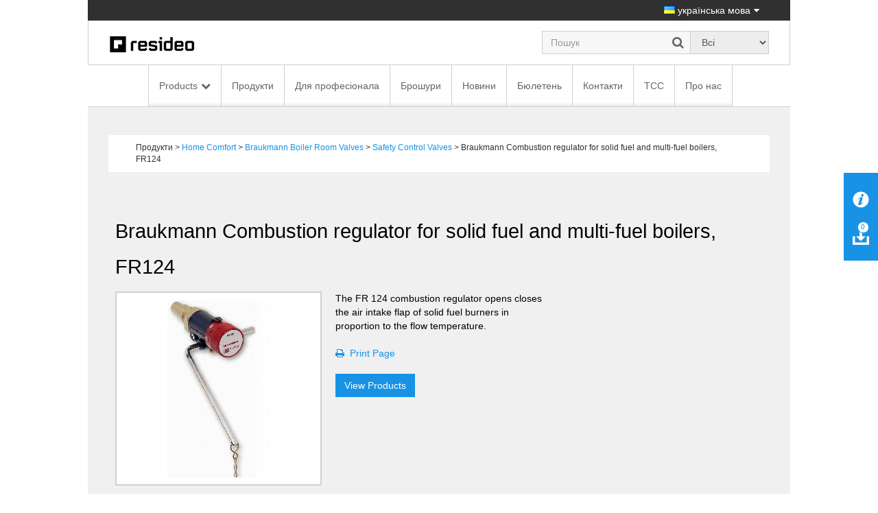

--- FILE ---
content_type: text/html; charset=utf-8
request_url: https://homecomfort.resideo.com/sites/Ukraine/uk-UA/Pages/ProductGroup.aspx?cat=HW-TOEM&pid=FR124%2520Combustion%2520regulator%2520for%2520solid%2520fuel%2520and%2520multi-fuel%2520burners(HW-TOEM)&catpath=1.2.6.1.4
body_size: 23034
content:


<!DOCTYPE html PUBLIC "-//W3C//DTD XHTML 1.0 Strict//EN"
	"http://www.w3.org/TR/xhtml1/DTD/xhtml1-strict.dtd">
<html dir="ltr" lang="uk-UA">
    <head>
        <!-- Web Analytics Control -->
            

        <!-- End of Web Analytics Control -->

        <!-- Google Tag Manager -->
        <script>(function (w, d, s, l, i) {
                w[l] = w[l] || []; w[l].push({
                    'gtm.start':
                        new Date().getTime(), event: 'gtm.js'
                }); var f = d.getElementsByTagName(s)[0],
                    j = d.createElement(s), dl = l != 'dataLayer' ? '&l=' + l : ''; j.async = true; j.src =
                        'https://www.googletagmanager.com/gtm.js?id=' + i + dl; f.parentNode.insertBefore(j, f);
            })(window, document, 'script', 'dataLayer', 'GTM-WSWJDQP');</script>
        <!-- End Google Tag Manager -->

        <meta name="GENERATOR" content="Microsoft SharePoint" /><meta http-equiv="Content-type" content="text/html; charset=utf-8" /><meta http-equiv="X-UA-Compatible" content="IE=Edge" /><meta http-equiv="Expires" content="0" /><meta name="viewport" content="width=device-width, initial-scale=1.0" /><meta name="msapplication-TileImage" content="/_layouts/15/images/SharePointMetroAppTile.png" /><meta name="msapplication-TileColor" content="#0072C6" /><title>
	
		    HoneywellHome Comfort from Resideo | Ukrainian
		
</title><link rel="shortcut icon" href="/Style Library/Images/favicon.ico" type="image/vnd.microsoft.icon" id="favicon" /><link rel="stylesheet" type="text/css" href="/_layouts/15/1033/styles/Themable/corev15.css?rev=WBDzE8Kp2NMrldHsGGXlEQ%3D%3D"/>
<script type="text/javascript" src="/_layouts/15/init.debug.js?rev=PoYjGqIhsnb2qYPZ18MSVw%3D%3D"></script>
<script type="text/javascript" src="/_layouts/15/honeywell.acs.gwc/scripts/mavention.sharepoint.duplicatepage.min.js"></script>
<script type="text/javascript" src="/ScriptResource.axd?d=8MlqyNFjp39OOH6dixIn6HkiU98bDuTHg5PQ5Mb1A847_UD6QU-dS8yYp8DjKqewIsxFezL6DUDBQlyitztNyAq6wiYmxiuKAyuE1W_2z2-7F5SuVifS434uPhHVCxVuTXmBo8nyWXMr_cMetUR8WgAsA9nZaJZTQKaNiRacJUMdDu5Bq643Mhg31QBmoMD50&amp;t=5c0e0825"></script>
<script type="text/javascript" src="/_layouts/15/blank.js?rev=ZaOXZEobVwykPO9g8hq%2F8A%3D%3D"></script>
<script type="text/javascript" src="/ScriptResource.axd?d=[base64]&amp;t=5c0e0825"></script>
<script type="text/javascript">RegisterSod("initstrings.js", "\u002f_layouts\u002f15\u002f1033\u002finitstrings.debug.js?rev=xaAj1Ek3gA3b\u00252BCOSvbNIxA\u00253D\u00253D");</script>
<script type="text/javascript">RegisterSod("strings.js", "\u002f_layouts\u002f15\u002f1033\u002fstrings.debug.js?rev=gQZJADH\u00252BK\u00252BakRcjT51d75w\u00253D\u00253D");RegisterSodDep("strings.js", "initstrings.js");</script>
<script type="text/javascript">RegisterSod("sp.init.js", "\u002f_layouts\u002f15\u002fsp.init.debug.js?rev=I0HjXe8jNoV0TuC6ujkb8A\u00253D\u00253D");</script>
<script type="text/javascript">RegisterSod("sp.res.resx", "\u002f_layouts\u002f15\u002fScriptResx.ashx?culture=en\u00252Dus\u0026name=SP\u00252ERes\u0026rev=yNk\u00252FhRzgBn40LJVP\u00252BqfgdQ\u00253D\u00253D");</script>
<script type="text/javascript">RegisterSod("sp.ui.dialog.js", "\u002f_layouts\u002f15\u002fsp.ui.dialog.debug.js?rev=eq0EZVg7vq4rAQWMsE2OeA\u00253D\u00253D");RegisterSodDep("sp.ui.dialog.js", "sp.init.js");RegisterSodDep("sp.ui.dialog.js", "sp.res.resx");</script>
<script type="text/javascript">RegisterSod("core.js", "\u002f_layouts\u002f15\u002fcore.debug.js?rev=rKwxVyVAJjaglT\u00252FCwvIytQ\u00253D\u00253D");RegisterSodDep("core.js", "strings.js");</script>
<script type="text/javascript">RegisterSod("menu.js", "\u002f_layouts\u002f15\u002fmenu.debug.js?rev=qPIJW2Ordir4dFRDlpnwFA\u00253D\u00253D");</script>
<script type="text/javascript">RegisterSod("mQuery.js", "\u002f_layouts\u002f15\u002fmquery.debug.js?rev=eg22Wtb4UOCtZAR\u00252BS9foWQ\u00253D\u00253D");</script>
<script type="text/javascript">RegisterSod("callout.js", "\u002f_layouts\u002f15\u002fcallout.debug.js?rev=IF6FsxpN89rIqqbAN4WzEA\u00253D\u00253D");RegisterSodDep("callout.js", "strings.js");RegisterSodDep("callout.js", "mQuery.js");RegisterSodDep("callout.js", "core.js");</script>
<script type="text/javascript">RegisterSod("clienttemplates.js", "\u002f_layouts\u002f15\u002fclienttemplates.debug.js?rev=QohOo2fg7ghVEedr6ZwwgA\u00253D\u00253D");RegisterSodDep("clienttemplates.js", "initstrings.js");</script>
<script type="text/javascript">RegisterSod("sharing.js", "\u002f_layouts\u002f15\u002fsharing.debug.js?rev=zI5EGNTUG4Jko3CzMQahVA\u00253D\u00253D");RegisterSodDep("sharing.js", "strings.js");RegisterSodDep("sharing.js", "mQuery.js");RegisterSodDep("sharing.js", "clienttemplates.js");RegisterSodDep("sharing.js", "core.js");</script>
<script type="text/javascript">RegisterSod("suitelinks.js", "\u002f_layouts\u002f15\u002fsuitelinks.debug.js?rev=VKhUS5QW\u00252BpGo7XNBO7ijNw\u00253D\u00253D");RegisterSodDep("suitelinks.js", "strings.js");RegisterSodDep("suitelinks.js", "core.js");</script>
<script type="text/javascript">RegisterSod("sp.runtime.js", "\u002f_layouts\u002f15\u002fsp.runtime.debug.js?rev=VFkBZgkYpbAZS6abSrBqIg\u00253D\u00253D");RegisterSodDep("sp.runtime.js", "sp.res.resx");</script>
<script type="text/javascript">RegisterSod("sp.search.js", "\u002f_layouts\u002f15\u002fsp.search.debug.js?rev=LX7R6mGLm7WZfwB5X7qtMA\u00253D\u00253D");RegisterSodDep("sp.search.js", "sp.init.js");RegisterSodDep("sp.search.js", "sp.runtime.js");</script>
<script type="text/javascript">RegisterSod("sp.js", "\u002f_layouts\u002f15\u002fsp.debug.js?rev=JQmk1flvqTHN4tJlrvR3kg\u00253D\u00253D");RegisterSodDep("sp.js", "sp.runtime.js");RegisterSodDep("sp.js", "sp.ui.dialog.js");RegisterSodDep("sp.js", "sp.res.resx");</script>
<script type="text/javascript">RegisterSod("userprofile", "\u002f_layouts\u002f15\u002fsp.userprofiles.debug.js?rev=8KeY4GyOXNneNZ3ligp\u00252F\u00252Bg\u00253D\u00253D");RegisterSodDep("userprofile", "sp.runtime.js");</script>
<script type="text/javascript">RegisterSod("followingcommon.js", "\u002f_layouts\u002f15\u002ffollowingcommon.debug.js?rev=CpFlSkmIhIyEntYJnL\u00252FvOQ\u00253D\u00253D");RegisterSodDep("followingcommon.js", "strings.js");RegisterSodDep("followingcommon.js", "sp.js");RegisterSodDep("followingcommon.js", "userprofile");RegisterSodDep("followingcommon.js", "core.js");RegisterSodDep("followingcommon.js", "mQuery.js");</script>
<script type="text/javascript">RegisterSod("profilebrowserscriptres.resx", "\u002f_layouts\u002f15\u002fScriptResx.ashx?culture=en\u00252Dus\u0026name=ProfileBrowserScriptRes\u0026rev=J5HzNnB\u00252FO1Id\u00252FGI18rpRcw\u00253D\u00253D");</script>
<script type="text/javascript">RegisterSod("sp.ui.mysitecommon.js", "\u002f_layouts\u002f15\u002fsp.ui.mysitecommon.debug.js?rev=CPyRijUHjdx\u00252Fq\u00252BHVt4wjuA\u00253D\u00253D");RegisterSodDep("sp.ui.mysitecommon.js", "sp.init.js");RegisterSodDep("sp.ui.mysitecommon.js", "sp.runtime.js");RegisterSodDep("sp.ui.mysitecommon.js", "userprofile");RegisterSodDep("sp.ui.mysitecommon.js", "profilebrowserscriptres.resx");</script>
<script type="text/javascript">RegisterSod("browserScript", "\u002f_layouts\u002f15\u002fie55up.debug.js?rev=PQu1JhKbcKfdj9SljFHb9w\u00253D\u00253D");RegisterSodDep("browserScript", "strings.js");</script>
<script type="text/javascript">RegisterSod("inplview", "\u002f_layouts\u002f15\u002finplview.debug.js?rev=p3e9ysAgXYBXJCcq3wNQtw\u00253D\u00253D");RegisterSodDep("inplview", "strings.js");RegisterSodDep("inplview", "core.js");RegisterSodDep("inplview", "sp.js");</script>
<link type="text/xml" rel="alternate" href="/sites/Ukraine/uk-UA/_vti_bin/spsdisco.aspx" />
            
            <meta name="description" content="The FR 124 combustion regulator opens closes the air intake flap of solid fuel burners in proportion to the flow temperature."></meta><meta name="robots" content="follow,index"></meta><meta name="crawlpriority" content="1.0"></meta><link name="canonical" href="https://homecomfort.resideo.com/sites/Ukraine/uk-UA/Pages/ProductGroup.aspx?cat=HW-TOEM&pid=FR124%2520Combustion%2520regulator%2520for%2520solid%2520fuel%2520and%2520multi-fuel%2520burners%28HW-TOEM%29"></link><meta name="changefrequency" content="always"></meta><meta http-equiv="content-language" content="en-US"></meta><meta name="lastmod" content="Wed, 24 Oct 2018 02:03:10 GMT"></meta> 
<link rel="stylesheet" type="text/css" href="/_layouts/15/Honeywell.ACS.ECC.Commerce.SharePoint/CSS/AdditionalFonts.css"/>
 
<link rel="canonical" href="https://homecomfort.resideo.com:443/sites/Ukraine/uk-UA/Pages/ProductGroup.aspx?cat=HW-TOEM&amp;pid=FR124%2520Combustion%2520regulator%2520for%2520solid%2520fuel%2520and%2520multi-fuel%2520burners(HW-TOEM)&amp;catpath=1.2.6.1.4" />
            
        
        <link href="/_layouts/15/Honeywell.EmeaMost.Commerce.SP.Farm/css/style.min.css" rel="stylesheet" />

        <!-- EU Cookie Notice -->
        <link rel="stylesheet" type="text/css" href="//eubanner.honeywellhome.com/css/Banner.css" />
        <!--[if IE]>
 <script src="https://cdn.jsdelivr.net/html5shiv/3.7.2/html5shiv.min.js"></script>
 <script src="https://cdn.jsdelivr.net/respond/1.4.2/respond.min.js"></script>
    <![endif]-->
        <script type="text/javascript" src="/_layouts/15/Honeywell.ACS.ECC.Commerce.SharePoint/scripts/auth0.js"></script>
        <script type="text/javascript" src="/_layouts/15/Honeywell.ACS.ECC.Commerce.SharePoint/scripts/cordova-auth0-plugin.js"></script>
        <script type="text/javascript" src="/_layouts/15/Honeywell.EmeaMost.Commerce.SP.Farm/scripts/typescripts/config.min.js?a2a00be63f" id="config-js"></script>
        
        <script type="text/javascript" src="https://ajax.googleapis.com/ajax/libs/jquery/2.2.4/jquery.min.js"></script>
        <script type="text/javascript" src="//eubanner.honeywellhome.com/javascript/Homes.EuCookieCompliance_jQuery.min.js"></script>
        <script type="text/javascript" src="/_layouts/15/Honeywell.EmeaMost.Commerce.SP.Farm/scripts/require.min.js"></script>
        <script>
            if (window.location.href.toLowerCase().indexOf("/de-de") != -1) {
                $.getScript('/sites/germany/de-de/SiteAssets/de-custom.js', function () {
                    //alert('loaded');
                });
            }
        </script>
        <script>
            $(document).ready(function () {
                $('.row.push').children().last().find('ul').append('<li><div id="consent_blackbar"></div><div id="teconsent"></div></li>')
            });
        </script>

       



        <script type="text/javascript" src="/SiteAssets/TrustArc.js"></script>
    </head>

    <body style="overflow-y: scroll">
        <!-- Google Tag Manager (noscript) -->
        <noscript>
            <iframe src="https://www.googletagmanager.com/ns.html?id=GTM-WSWJDQP"
                height="0" width="0" style="display: none; visibility: hidden"></iframe>
        </noscript>
        <!-- End Google Tag Manager (noscript) -->

        <!-- DOWNLOAD BINDER WARNING MODAL START -->
        <div id="binderNotice" class="modal fade binder-notice" tabindex="-1" role="dialog" aria-labelledby="myLargeModalLabel">
            <div class="modal-dialog modal-sm">
                <div class="modal-content">
                    <div class="modal-header">
                        <h4 class="modal-title" id="js-model-header"></h4>
                    </div>
                    <div class="modal-body" id="js-model-body">
                        &#160;
                    </div>
                    <div class="modal-footer text-right">
                        <a class="btn btn-primary" data-dismiss="modal" id="js-model-close" aria-label="Close"></a>
                    </div>
                </div>
            </div>
        </div>
        <!-- DOWNLOAD BINDER WARNING MODAL END -->

        <div id="imgPrefetch" style="display:none">
<img src="/Style Library/Images/favicon.ico?rev=23" />
</div>

        <noscript><div class='noindex'>You may be trying to access this site from a secured browser on the server. Please enable scripts and reload this page.</div></noscript>
        
        <form method="post" action="./ProductGroup.aspx?cat=HW-TOEM&amp;pid=FR124%2520Combustion%2520regulator%2520for%2520solid%2520fuel%2520and%2520multi-fuel%2520burners(HW-TOEM)&amp;catpath=1.2.6.1.4" onsubmit="javascript:return WebForm_OnSubmit();" id="aspnetForm">
<div class="aspNetHidden">
<input type="hidden" name="_wpcmWpid" id="_wpcmWpid" value="" />
<input type="hidden" name="wpcmVal" id="wpcmVal" value="" />
<input type="hidden" name="MSOWebPartPage_PostbackSource" id="MSOWebPartPage_PostbackSource" value="" />
<input type="hidden" name="MSOTlPn_SelectedWpId" id="MSOTlPn_SelectedWpId" value="" />
<input type="hidden" name="MSOTlPn_View" id="MSOTlPn_View" value="0" />
<input type="hidden" name="MSOTlPn_ShowSettings" id="MSOTlPn_ShowSettings" value="False" />
<input type="hidden" name="MSOGallery_SelectedLibrary" id="MSOGallery_SelectedLibrary" value="" />
<input type="hidden" name="MSOGallery_FilterString" id="MSOGallery_FilterString" value="" />
<input type="hidden" name="MSOTlPn_Button" id="MSOTlPn_Button" value="none" />
<input type="hidden" name="__EVENTTARGET" id="__EVENTTARGET" value="" />
<input type="hidden" name="__EVENTARGUMENT" id="__EVENTARGUMENT" value="" />
<input type="hidden" name="__REQUESTDIGEST" id="__REQUESTDIGEST" value="noDigest" />
<input type="hidden" name="MSOSPWebPartManager_DisplayModeName" id="MSOSPWebPartManager_DisplayModeName" value="Browse" />
<input type="hidden" name="MSOSPWebPartManager_ExitingDesignMode" id="MSOSPWebPartManager_ExitingDesignMode" value="false" />
<input type="hidden" name="MSOWebPartPage_Shared" id="MSOWebPartPage_Shared" value="" />
<input type="hidden" name="MSOLayout_LayoutChanges" id="MSOLayout_LayoutChanges" value="" />
<input type="hidden" name="MSOLayout_InDesignMode" id="MSOLayout_InDesignMode" value="" />
<input type="hidden" name="_wpSelected" id="_wpSelected" value="" />
<input type="hidden" name="_wzSelected" id="_wzSelected" value="" />
<input type="hidden" name="MSOSPWebPartManager_OldDisplayModeName" id="MSOSPWebPartManager_OldDisplayModeName" value="Browse" />
<input type="hidden" name="MSOSPWebPartManager_StartWebPartEditingName" id="MSOSPWebPartManager_StartWebPartEditingName" value="false" />
<input type="hidden" name="MSOSPWebPartManager_EndWebPartEditing" id="MSOSPWebPartManager_EndWebPartEditing" value="false" />
<input type="hidden" name="__VIEWSTATE" id="__VIEWSTATE" value="/[base64]/[base64]/[base64]/QuNGB0LDRgtC40YHRjGQCCA8VAQ5kaXNwbGF5OiBibG9ja2QCCQ8WAh8FAgEWAmYPZBYCZg8VAyBodHRwczovL3d3dy5yZXNpZGVvLmNvbS9lbWVhL2VuLwZfYmxhbmsHUmVzaWRlb2QCCw8WAh8FZmRkPSseC3QUuoZm11g/MzCLX3DUJqkI7xEYmHn/MlpyqYw=" />
</div>

<script type="text/javascript">
//<![CDATA[
var theForm = document.forms['aspnetForm'];
if (!theForm) {
    theForm = document.aspnetForm;
}
function __doPostBack(eventTarget, eventArgument) {
    if (!theForm.onsubmit || (theForm.onsubmit() != false)) {
        theForm.__EVENTTARGET.value = eventTarget;
        theForm.__EVENTARGUMENT.value = eventArgument;
        theForm.submit();
    }
}
//]]>
</script>


<script src="/WebResource.axd?d=xEaqlDKrdFkvt_98W-jebMID72qdygG8c7CFYWEqfYdSyw0WxzSZxAaLoVl_7kFlRDM29_5mvOt7MVu3KNw4nbiR2feeBtrhfK9R-6fx4f01&amp;t=638901536248157332" type="text/javascript"></script>


<script type="text/javascript">
//<![CDATA[
var MSOWebPartPageFormName = 'aspnetForm';
var g_presenceEnabled = true;
var g_wsaEnabled = false;
var g_wsaQoSEnabled = false;
var g_wsaQoSDataPoints = [];
var g_wsaLCID = 1033;
var g_wsaListTemplateId = 850;
var g_wsaSiteTemplateId = 'CMSPUBLISHING#0';
var _fV4UI=true;var _spPageContextInfo = {webServerRelativeUrl: "\u002fsites\u002fUkraine\u002fuk-UA", webAbsoluteUrl: "https:\u002f\u002fhomecomfort.resideo.com\u002fsites\u002fUkraine\u002fuk-UA", siteAbsoluteUrl: "https:\u002f\u002fhomecomfort.resideo.com\u002fsites\u002fUkraine", serverRequestPath: "\u002fsites\u002fUkraine\u002fuk-UA\u002fPages\u002fProductGroup.aspx", layoutsUrl: "_layouts\u002f15", webTitle: "Ukrainian", webTemplate: "39", tenantAppVersion: "0", isAppWeb: false, Has2019Era: true, webLogoUrl: "_layouts\u002f15\u002fimages\u002fsiteicon.png", webLanguage: 1033, currentLanguage: 1033, currentUICultureName: "en-US", currentCultureName: "uk-UA", clientServerTimeDelta: new Date("2026-01-14T17:22:38.6681094Z") - new Date(), siteClientTag: "0$$15.0.5285.1000", crossDomainPhotosEnabled:false, webUIVersion:15, webPermMasks:{High:16,Low:196673},pageListId:"{c1ad4d00-1f71-438b-8235-b315fe011744}",pageItemId:3, pagePersonalizationScope:1, alertsEnabled:true, customMarkupInCalculatedFieldDisabled: true, siteServerRelativeUrl: "\u002fsites\u002fUkraine", allowSilverlightPrompt:'True'};var L_Menu_BaseUrl="/sites/Ukraine/uk-UA";
var L_Menu_LCID="1033";
var L_Menu_SiteTheme="null";
document.onreadystatechange=fnRemoveAllStatus; function fnRemoveAllStatus(){removeAllStatus(true)};var _spWebPartComponents = new Object();//]]>
</script>

<script src="/_layouts/15/blank.js?rev=ZaOXZEobVwykPO9g8hq%2F8A%3D%3D" type="text/javascript"></script>
<script type="text/javascript">
//<![CDATA[
if (typeof(Sys) === 'undefined') throw new Error('ASP.NET Ajax client-side framework failed to load.');
//]]>
</script>

<script type="text/javascript">
//<![CDATA[
(function(){

        if (typeof(_spBodyOnLoadFunctions) === 'undefined' || _spBodyOnLoadFunctions === null) {
            return;
        }
        _spBodyOnLoadFunctions.push(function() {

            if (typeof(SPClientTemplates) === 'undefined' || SPClientTemplates === null || (typeof(APD_InAssetPicker) === 'function' && APD_InAssetPicker())) {
                return;
            }

            var renderFollowFooter = function(renderCtx,  calloutActionMenu)
            {
                if (renderCtx.ListTemplateType == 700) 
                    myDocsActionsMenuPopulator(renderCtx, calloutActionMenu);
                else
                    CalloutOnPostRenderTemplate(renderCtx, calloutActionMenu);

                var listItem = renderCtx.CurrentItem;
                if (typeof(listItem) === 'undefined' || listItem === null) {
                    return;
                }
                if (listItem.FSObjType == 0) {
                    calloutActionMenu.addAction(new CalloutAction({
                        text: Strings.STS.L_CalloutFollowAction,
                        tooltip: Strings.STS.L_CalloutFollowAction_Tooltip,
                        onClickCallback: function (calloutActionClickEvent, calloutAction) {
                            var callout = GetCalloutFromRenderCtx(renderCtx);
                            if (!(typeof(callout) === 'undefined' || callout === null))
                                callout.close();
                            SP.SOD.executeFunc('followingcommon.js', 'FollowSelectedDocument', function() { FollowSelectedDocument(renderCtx); });
                        }
                    }));
                }
            };

            var registerOverride = function(id) {
                var followingOverridePostRenderCtx = {};
                followingOverridePostRenderCtx.BaseViewID = 'Callout';
                followingOverridePostRenderCtx.ListTemplateType = id;
                followingOverridePostRenderCtx.Templates = {};
                followingOverridePostRenderCtx.Templates.Footer = function(renderCtx) {
                    var  renderECB;
                    if (typeof(isSharedWithMeView) === 'undefined' || isSharedWithMeView === null) {
                        renderECB = true;
                    } else {
                        var viewCtx = getViewCtxFromCalloutCtx(renderCtx);
                        renderECB = !isSharedWithMeView(viewCtx);
                    }
                    return CalloutRenderFooterTemplate(renderCtx, renderFollowFooter, renderECB);
                };
                SPClientTemplates.TemplateManager.RegisterTemplateOverrides(followingOverridePostRenderCtx);
            }
            registerOverride(101);
            registerOverride(700);
        });
    })();(function(){

        if (typeof(_spBodyOnLoadFunctions) === 'undefined' || _spBodyOnLoadFunctions === null) {
            return;
        }
        _spBodyOnLoadFunctions.push(function() 
        {
          ExecuteOrDelayUntilScriptLoaded(
            function()
            {
              var pairs = SP.ScriptHelpers.getDocumentQueryPairs();
              var followDoc, itemId, listId, docName;
              for (var key in pairs)
              {
                if(key.toLowerCase() == 'followdocument') 
                  followDoc = pairs[key];
                else if(key.toLowerCase() == 'itemid') 
                  itemId = pairs[key];
                else if(key.toLowerCase() == 'listid') 
                  listId = pairs[key];
                else if(key.toLowerCase() == 'docname') 
                  docName = decodeURI(pairs[key]);
              } 

              if(followDoc != null && followDoc == '1' && listId!=null && itemId != null && docName != null)
              {
                SP.SOD.executeFunc('followingcommon.js', 'FollowDocumentFromEmail', function() 
                { 
                  FollowDocumentFromEmail(itemId, listId, docName);
                });
              }

            }, 'SP.init.js');

        });
    })();if (typeof(DeferWebFormInitCallback) == 'function') DeferWebFormInitCallback();function WebForm_OnSubmit() {
UpdateFormDigest('\u002fsites\u002fUkraine\u002fuk-UA', 1440000);if (typeof(_spFormOnSubmitWrapper) != 'undefined') {return _spFormOnSubmitWrapper();} else {return true;};
return true;
}
//]]>
</script>

<div class="aspNetHidden">

	<input type="hidden" name="__VIEWSTATEGENERATOR" id="__VIEWSTATEGENERATOR" value="8B428CC8" />
</div>
            <script type="text/javascript"> var submitHook = function () { return false; }; theForm._spOldSubmit = theForm.submit; theForm.submit = function () { if (!submitHook()) { this._spOldSubmit(); } }; </script>
            <span id="DeltaSPWebPartManager">
                
            </span>
            <script type="text/javascript">
//<![CDATA[
Sys.WebForms.PageRequestManager._initialize('ctl00$ScriptManager', 'aspnetForm', [], [], [], 90, 'ctl00');
//]]>
</script>

            <span id="DeltaDelegateControls">
                
                
            </span>
            <div id="TurnOnAccessibility" style="display: none" class="s4-notdlg noindex">
                <a id="linkTurnOnAcc" href="#" class="ms-accessible ms-acc-button" onclick="SetIsAccessibilityFeatureEnabled(true);UpdateAccessibilityUI();document.getElementById('linkTurnOffAcc').focus();return false;">
                    Turn on more accessible mode</a>
            </div>
            <div id="TurnOffAccessibility" style="display: none" class="s4-notdlg noindex">
                <a id="linkTurnOffAcc" href="#" class="ms-accessible ms-acc-button" onclick="SetIsAccessibilityFeatureEnabled(false);UpdateAccessibilityUI();document.getElementById('linkTurnOnAcc').focus();return false;">
                    Turn off more accessible mode</a>
            </div>
            <div class="s4-notdlg s4-skipribbonshortcut noindex">
                <a href="javascript:;" onclick="document.getElementById(&#39;startNavigation&#39;).focus();" class="ms-accessible ms-acc-button" accesskey="Y">
                    Skip Ribbon Commands</a>
            </div>
            <div class="s4-notdlg noindex">
                <a href="javascript:;" onclick="document.getElementById(&#39;mainContent&#39;).focus();" class="ms-accessible ms-acc-button">
                    Skip to main content</a>
            </div>
            <div id="TurnOffAnimation" style="display: none;" class="s4-notdlg noindex">
                <a id="linkTurnOffAnimation" href="#" class="ms-accessible ms-acc-button" onclick="ToggleAnimationStatus();return false;">
                    Turn off Animations</a>
            </div>
            <div id="TurnOnAnimation" style="display: none;" class="s4-notdlg noindex">
                <a id="linkTurnOnAnimation" href="#" class="ms-accessible ms-acc-button" onclick="ToggleAnimationStatus();return false;">
                    Turn on Animations</a>
            </div>
            <a id="HiddenAnchor" href="javascript:;" style="display: none;"></a>
            
            <!-- Download Binder -->
            <div id="js-download-binder" class="download-binder">
                <div class="tab" id="js-floating-tab">
                </div>
                <div class="drawer">
                    <div id="js-drawer-content"></div>
                </div>
            </div>

            <!-- Back to top control -->
            <div id="js-backtotop" class="backtotop"></div>

            <!--Header -->

            

<!-- EU Cookie Notice -->
<!--<link rel="stylesheet" type="text/css" href="//eubanner.honeywellhome.com/css/Banner.css"/> 
<script type="text/javascript" src="https://ajax.googleapis.com/ajax/libs/jquery/2.2.4/jquery.min.js"></script>
<script src="//eubanner.honeywellhome.com/javascript/Homes.EuCookieCompliance_jQuery.min.js"></script> --> 

<!--<script type="text/javascript">
    $(document).ready(function () {     
        var checkURL = ['en-GB', 'de-DE','it-IT','es-ES','nl-NL','pl-PL','nb-NO','da-DK','fi-FI','sv-SE'];
               for (var i = 0; i < checkURL.length; i++) 
                {
                 if(window.location.href.toLowerCase().indexOf(checkURL[i].toLowerCase()) > -1) { 
                     euCookieImplementationRun(checkURL[i], window.location.hostname);                     
                 }
              }
            });
        </script>
    

  <div id="HOMESEUCookie-Banner" class="@Model.BannerClass">    
<div>     
  <span id="HOMESEUCookie-BannerText"></span>    
   <a id="HOMESEUCookie-PrivacyLink" href="" target="@Model.PrivacyUrlTarget">   
       <span id="HOMESEUCookie-PrivacyText"> </span>  
   </a>   
 </div>    
<div id="HOMESEUCookie-ConsentButtonDiv"> 
      <button type='submit' id='HOMESEUCookie-CookieDismiss'></button> 
   </div> 
</div>-->

<!-- EU Cookie Notice END -->

<div class="header noindex">
    <div class="container">
        <div class="row">
            <div class="col-sm-12">
                <div class="nav-utility">
                    <ul class="list-inline">
                        <li>
                            </li>
                        <li>
                            </li>
                        <li>
                            </li>
                        <li>
                            </li>
                        <li>
                            

<a href="#" id="js-region-button" class="region-button"><i class="famfamfam-flag-ua"></i> українська мова</a>
<div id="js-region-box" class="region-box"></div>
    
<script>
    require(["Honeywell.ClientModel.LanguageSelector"], function() {});
</script>

                        </li>
                    </ul>
                </div>
            </div>
        </div>
    </div>
    <div class="container">
        <div class="row">
            <div class="col-sm-12">
                <div class="nav-brand">
                    <div class="row">
                        <div class="col-sm-6 col-md-7">
                            <a href="https://homecomfort.resideo.com/sites/Ukraine/uk-UA/" id="ctl00_Header_lnkCompanyLogo" target="_self">
                                <img src="/resources/Content_Images/Logos/resideo_logo_26.png" alt="Honeywell Home" class="honeywell-logo img-responsive" />
                            </a>
                        </div>
                        <div class="col-sm-6 col-md-5 text-right">
                            <div class="form-inline" id="js-form-inline">
                                <div class="form-group">
                                    <div class="search-field">
                                        <input id="searchbox" type="search" class="form-control ui-autocomplete-input" placeholder="" autocomplete="off" />
                                        <a id="js-search" href="#" class="search-submit"><i class="fa fa-search"></i></a>
                                    </div>
                                </div>
                                <div class="form-group">
                                    <select id="js-searchtypes" class="form-control">
                                    </select>
                                </div>
                            </div>
                        </div>
                    </div>
                </div>
            </div>
        </div>
    </div>
    <div id="ctl00_Header_HonECCNavigationWebPart1">
	<nav id="my-menu" class="noindex"><ul>
    <li><span>Products</span><ul>
        <li><span>Home Comfort</span><ul>
            <li><a href="https://homecomfort.resideo.com/sites/Ukraine/uk-UA/Pages/Category.aspx?cat=HW-TOEM&amp;category=Security+and+Awareness+061217(HW-TOEM)&amp;catpath=1.2.8">Security and Awareness</a></li>
            <li><a href="https://homecomfort.resideo.com/sites/Ukraine/uk-UA/Pages/Category.aspx?cat=HW-TOEM&amp;category=Sensors+210818(HW-TOEM)&amp;catpath=1.2.9">Sensors</a></li>
            <li><a href="https://homecomfort.resideo.com/sites/Ukraine/uk-UA/Pages/Category.aspx?cat=HW-TOEM&amp;category=Automatic+Bypass+Valves+2107(HW-TOEM)&amp;catpath=1.2.10">Automatic Bypass Valves</a></li>
            <li><a href="https://homecomfort.resideo.com/sites/Ukraine/uk-UA/Pages/Category.aspx?cat=HW-TOEM&amp;category=Thermostats+Timers+for+Homes(HW-TOEM)&amp;catpath=1.2.1">Thermostats, Timers for Homes</a></li>
            <li><a href="https://homecomfort.resideo.com/sites/Ukraine/uk-UA/Pages/Category.aspx?cat=HW-TOEM&amp;category=Zoning+control(HW-TOEM)&amp;catpath=1.2.2">Zoning control</a></li>
            <li><a href="https://homecomfort.resideo.com/sites/Ukraine/uk-UA/Pages/Category.aspx?cat=HW-TOEM&amp;category=Radiator+Valves+and+Thermostats(HW-TOEM)&amp;catpath=1.2.3">Radiator Valves and Thermostats</a></li>
            <li><a href="https://homecomfort.resideo.com/sites/Ukraine/uk-UA/Pages/Category.aspx?cat=HW-TOEM&amp;category=Balancing+and+Pipeline+Valves(HW-TOEM)&amp;catpath=1.2.4">Braukmann Balancing and Pipeline Valves</a></li>
            <li><a href="https://homecomfort.resideo.com/sites/Ukraine/uk-UA/Pages/Category.aspx?cat=HW-TOEM&amp;category=Hydronic+systems(HW-TOEM)&amp;catpath=1.2.5">Hydronic systems</a></li>
            <li><a href="https://homecomfort.resideo.com/sites/Ukraine/uk-UA/Pages/Category.aspx?cat=HW-TOEM&amp;category=Boiler+Room+Valves(HW-TOEM)&amp;catpath=1.2.6">Braukmann Boiler Room Valves</a></li>
            <li><a href="https://homecomfort.resideo.com/sites/Ukraine/uk-UA/Pages/Category.aspx?cat=HW-TOEM&amp;category=Metering(HW-TOEM)&amp;catpath=1.2.7">Metering</a></li>
            <li><a href="https://homecomfort.resideo.com/sites/Ukraine/uk-UA/Pages/Category.aspx?cat=HW-TOEM&amp;category=Home+Comfort(HW-TOEM)&amp;catpath=1.2">See all Home Comfort</a></li>
          </ul>
        </li>
        <li><span>Potable Water</span><ul>
            <li><a href="https://homecomfort.resideo.com/sites/Ukraine/uk-UA/Pages/Category.aspx?cat=HW-TOEM&amp;category=Pressure+Reducing+Valves(HW-TOEM)&amp;catpath=1.3.1">Braukmann Pressure Reducing Valves</a></li>
            <li><a href="https://homecomfort.resideo.com/sites/Ukraine/uk-UA/Pages/Category.aspx?cat=HW-TOEM&amp;category=Strainers+Filters+Filter+combinations+residentialindustrial(HW-TOEM)&amp;catpath=1.3.2">Braukmann Strainers, Filters, Filter Combinations, Residential/Industrial</a></li>
            <li><a href="https://homecomfort.resideo.com/sites/Ukraine/uk-UA/Pages/Category.aspx?cat=HW-TOEM&amp;category=Domestic+Water+Centre(HW-TOEM)&amp;catpath=1.3.3">Braukmann Domestic Water Centre</a></li>
            <li><a href="https://homecomfort.resideo.com/sites/Ukraine/uk-UA/Pages/Category.aspx?cat=HW-TOEM&amp;category=Backflow+Preventers+and+Check+Valves(HW-TOEM)&amp;catpath=1.3.4">Braukmann Backflow Preventers and Check Valves</a></li>
            <li><a href="https://homecomfort.resideo.com/sites/Ukraine/uk-UA/Pages/Category.aspx?cat=HW-TOEM&amp;category=Safety+ValvesGroups+Thermostatic+Mixing+Valves+residentialindustrial(HW-TOEM)&amp;catpath=1.3.5">Braukmann Safety Valves/Groups, Thermostatic Mixing Valves, Residential/Industrial</a></li>
            <li><a href="https://homecomfort.resideo.com/sites/Ukraine/uk-UA/Pages/Category.aspx?cat=HW-TOEM&amp;category=Control+Valves+residentialindustrial(HW-TOEM)&amp;catpath=1.3.6">Braukmann Control Valves, residential/industrial</a></li>
            <li><a href="https://homecomfort.resideo.com/sites/Ukraine/uk-UA/Pages/Category.aspx?cat=HW-TOEM&amp;category=Water+treatment(HW-TOEM)&amp;catpath=1.3.7">Braukmann Water treatment</a></li>
            <li><a href="https://homecomfort.resideo.com/sites/Ukraine/uk-UA/Pages/Category.aspx?cat=HW-TOEM&amp;category=Metering2079(HW-TOEM)&amp;catpath=1.3.8">Metering</a></li>
            <li><a href="https://homecomfort.resideo.com/sites/Ukraine/uk-UA/Pages/Category.aspx?cat=HW-TOEM&amp;category=Potable+Water(HW-TOEM)&amp;catpath=1.3">See all Potable Water</a></li>
          </ul>
        </li>
        <li><span>Combustion</span><ul>
            <li><a href="https://homecomfort.resideo.com/sites/Ukraine/uk-UA/Pages/Category.aspx?cat=HW-TOEM&amp;category=Residential+Commercial(HW-TOEM)&amp;catpath=1.5.1">Residential, Commercial</a></li>
            <li><a href="https://homecomfort.resideo.com/sites/Ukraine/uk-UA/Pages/Category.aspx?cat=HW-TOEM&amp;category=Combustion(HW-TOEM)&amp;catpath=1.5">See all Combustion</a></li>
          </ul>
        </li>
        <li><span>Heating Control</span><ul>
            <li><a href="https://homecomfort.resideo.com/sites/Ukraine/uk-UA/Pages/Category.aspx?cat=HW-TOEM&amp;category=Configurable+Controllers(HW-TOEM)&amp;catpath=1.1.1">Configurable Controllers</a></li>
            <li><a href="https://homecomfort.resideo.com/sites/Ukraine/uk-UA/Pages/Category.aspx?cat=HW-TOEM&amp;category=Actuators(HW-TOEM)&amp;catpath=1.1.2">Actuators</a></li>
            <li><a href="https://homecomfort.resideo.com/sites/Ukraine/uk-UA/Pages/Category.aspx?cat=HW-TOEM&amp;category=Valves+linear(HW-TOEM)&amp;catpath=1.1.3">Valves linear</a></li>
            <li><a href="https://homecomfort.resideo.com/sites/Ukraine/uk-UA/Pages/Category.aspx?cat=HW-TOEM&amp;category=Valves+rotary(HW-TOEM)&amp;catpath=1.1.4">Valves rotary</a></li>
            <li><a href="https://homecomfort.resideo.com/sites/Ukraine/uk-UA/Pages/Category.aspx?cat=HW-TOEM&amp;category=Sensors+for+Temperature+Sun+RH+Air+quality+Leakage(HW-TOEM)&amp;catpath=1.1.5">Sensors for Temperature, Sun, R.H., Air quality, Leakage</a></li>
            <li><a href="https://homecomfort.resideo.com/sites/Ukraine/uk-UA/Pages/Category.aspx?cat=HW-TOEM&amp;category=Thermostats+for+Buildings(HW-TOEM)&amp;catpath=1.1.6">Thermostats for Buildings</a></li>
            <li><a href="https://homecomfort.resideo.com/sites/Ukraine/uk-UA/Pages/Category.aspx?cat=HW-TOEM&amp;category=Electrical+products(HW-TOEM)&amp;catpath=1.1.7">Electrical products</a></li>
            <li><a href="https://homecomfort.resideo.com/sites/Ukraine/uk-UA/Pages/Category.aspx?cat=HW-TOEM&amp;category=Building+Control(HW-TOEM)&amp;catpath=1.1">See all Heating Control</a></li>
          </ul>
        </li>
        <li><span>Heating and district heating solutions</span><ul>
            <li><a href="https://homecomfort.resideo.com/sites/Ukraine/uk-UA/Pages/Category.aspx?cat=HW-TOEM&amp;category=HeatingDistrict+heating+with+SMILE+controller(HW-TOEM)&amp;catpath=1.6.1">Heating/District heating with SMILE controller</a></li>
            <li><a href="https://homecomfort.resideo.com/sites/Ukraine/uk-UA/Pages/Category.aspx?cat=HW-TOEM&amp;category=Building+Solutions(HW-TOEM)&amp;catpath=1.6">See all Heating and district heating solutions</a></li>
          </ul>
        </li>
        <li><span>Industrial Cooling</span><ul>
            <li><a href="https://homecomfort.resideo.com/sites/Ukraine/uk-UA/Pages/Category.aspx?cat=HW-TOEM&amp;category=Thermostatic+Expansion+Valves(HW-TOEM)&amp;catpath=1.4.1">Thermostatic Expansion Valves</a></li>
            <li><a href="https://homecomfort.resideo.com/sites/Ukraine/uk-UA/Pages/Category.aspx?cat=HW-TOEM&amp;category=Other+cooling+products(HW-TOEM)&amp;catpath=1.4.2">Other cooling products</a></li>
            <li><a href="https://homecomfort.resideo.com/sites/Ukraine/uk-UA/Pages/Category.aspx?cat=HW-TOEM&amp;category=Accessories2362(HW-TOEM)&amp;catpath=1.4.3">Accessories</a></li>
            <li><a href="https://homecomfort.resideo.com/sites/Ukraine/uk-UA/Pages/Category.aspx?cat=HW-TOEM&amp;category=Industrial+Cooling(HW-TOEM)&amp;catpath=1.4">See all Industrial Cooling</a></li>
          </ul>
        </li>
        <li><a href="https://homecomfort.resideo.com/sites/Ukraine/uk-UA/Pages/Category.aspx?cat=HW-TOEM&amp;category=CatalogRoot(HW-TOEM)">See all Products</a></li>
      </ul>
    </li>
    <li><a href="https://productcatalog.honeywellhome.com/ukraine/index.html">Продукти</a></li>
    <li><a href="https://homecomfort.resideo.com/sites/Ukraine/uk-UA/Pages/ValveSizing.aspx">Для професіонала</a></li>
    <li><a href="https://homecomfort.resideo.com/sites/Ukraine/uk-UA/Pages/Brochures.aspx">Брошури</a></li>
    <li><a href="https://homecomfort.resideo.com/sites/Ukraine/uk-UA">Новини</a></li>
    <li><a href="https://homecomfort.resideo.com/sites/Ukraine/uk-UA/Pages/Newsletter.aspx">Бюлетень</a></li>
    <li><a href="https://homecomfort.resideo.com/sites/Ukraine/uk-UA/Pages/ContactUs.aspx">Контакти</a></li>
    <li><a href="https://international.mytotalconnectcomfort.com/Account/Login">TCC</a></li>
    <li><a href="https://homecomfort.resideo.com/sites/Ukraine/uk-UA/Pages/about-us.aspx">Про нас</a></li>
    <li><span>Regions</span><div id="js-mmenu-regions"></div>
    </li>
  </ul></nav><div id="js-nav-megamenu" class="nav-megamenu noindex">
  <div class="container">
    <div class="row">
      <div class="col-sm-12">
        <ul id="GenericTopNavCatalogRoot(HW-TOEM)" class="nav-megamenu-primary">
          <li><a data-toggle="tab" href="#" id="js-nav-Products" data-newtarget="js-pane-Products" class="js-nav-link has-subnav">Products</a></li>
          <li><a href="https://productcatalog.honeywellhome.com/ukraine/index.html">Продукти</a></li>
          <li><a href="https://homecomfort.resideo.com/sites/Ukraine/uk-UA/Pages/ValveSizing.aspx">Для професіонала</a></li>
          <li><a href="https://homecomfort.resideo.com/sites/Ukraine/uk-UA/Pages/Brochures.aspx">Брошури</a></li>
          <li><a href="https://homecomfort.resideo.com/sites/Ukraine/uk-UA">Новини</a></li>
          <li><a href="https://homecomfort.resideo.com/sites/Ukraine/uk-UA/Pages/Newsletter.aspx">Бюлетень</a></li>
          <li><a href="https://homecomfort.resideo.com/sites/Ukraine/uk-UA/Pages/ContactUs.aspx">Контакти</a></li>
          <li><a href="https://international.mytotalconnectcomfort.com/Account/Login">TCC</a></li>
          <li><a href="https://homecomfort.resideo.com/sites/Ukraine/uk-UA/Pages/about-us.aspx">Про нас</a></li>
        </ul>
        <div id="js-megamenu" class="megamenu noindex">
          <div id="js-pane-Products" class="pane pane-Products">
            <div class="row fullheight">
              <div class="col-sm-3 fullheight">
                <div class="pane-left">
                  <ul class="nav nav-pills nav-stacked">
                    <li class="active"><a href="#catpath2" data-toggle="tab" id="js-nav-HomeComfort">Home Comfort</a></li>
                    <li><a href="#catpath3" data-toggle="tab" id="js-nav-PotableWater">Potable Water</a></li>
                    <li><a href="#catpath5" data-toggle="tab" id="js-nav-Combustion">Combustion</a></li>
                    <li><a href="#catpath1" data-toggle="tab" id="js-nav-HeatingControl">Heating Control</a></li>
                    <li><a href="#catpath6" data-toggle="tab" id="js-nav-Heatinganddistrictheatingsolutions">Heating and district heating solutions</a></li>
                    <li><a href="#catpath4" data-toggle="tab" id="js-nav-IndustrialCooling">Industrial Cooling</a></li>
                  </ul>
                  <ul class="extra-nav-links"></ul>
                </div>
              </div>
              <div class="col-sm-9 fullheight">
                <div class="tab-content fullheight">
                  <div id="catpath2" class="tab-pane fullheight active">
                    <div class="pane-right fullheight" style="background-image: url(https://homecomfort-techlit.resideo.com/EMEAImages/Products/lyric-y6h-rw-uk07colres.jpg)">
                      <div class="row">
                        <div class="col-sm-6">
                          <ul>
                            <li><a class="js-ellipsis" href="https://homecomfort.resideo.com/sites/Ukraine/uk-UA/Pages/Category.aspx?cat=HW-TOEM&amp;category=Security+and+Awareness+061217(HW-TOEM)&amp;catpath=1.2.8">Security and Awareness</a></li>
                            <li><a class="js-ellipsis" href="https://homecomfort.resideo.com/sites/Ukraine/uk-UA/Pages/Category.aspx?cat=HW-TOEM&amp;category=Sensors+210818(HW-TOEM)&amp;catpath=1.2.9">Sensors</a></li>
                            <li><a class="js-ellipsis" href="https://homecomfort.resideo.com/sites/Ukraine/uk-UA/Pages/Category.aspx?cat=HW-TOEM&amp;category=Automatic+Bypass+Valves+2107(HW-TOEM)&amp;catpath=1.2.10">Automatic Bypass Valves</a></li>
                            <li><a class="js-ellipsis" href="https://homecomfort.resideo.com/sites/Ukraine/uk-UA/Pages/Category.aspx?cat=HW-TOEM&amp;category=Thermostats+Timers+for+Homes(HW-TOEM)&amp;catpath=1.2.1">Thermostats, Timers for Homes</a></li>
                            <li><a class="js-ellipsis" href="https://homecomfort.resideo.com/sites/Ukraine/uk-UA/Pages/Category.aspx?cat=HW-TOEM&amp;category=Zoning+control(HW-TOEM)&amp;catpath=1.2.2">Zoning control</a></li>
                            <li><a class="js-ellipsis" href="https://homecomfort.resideo.com/sites/Ukraine/uk-UA/Pages/Category.aspx?cat=HW-TOEM&amp;category=Radiator+Valves+and+Thermostats(HW-TOEM)&amp;catpath=1.2.3">Radiator Valves and Thermostats</a></li>
                            <li><a class="js-ellipsis" href="https://homecomfort.resideo.com/sites/Ukraine/uk-UA/Pages/Category.aspx?cat=HW-TOEM&amp;category=Balancing+and+Pipeline+Valves(HW-TOEM)&amp;catpath=1.2.4">Braukmann Balancing and Pipeline Valves</a></li>
                            <li><a class="js-ellipsis" href="https://homecomfort.resideo.com/sites/Ukraine/uk-UA/Pages/Category.aspx?cat=HW-TOEM&amp;category=Hydronic+systems(HW-TOEM)&amp;catpath=1.2.5">Hydronic systems</a></li>
                            <li><a class="js-ellipsis" href="https://homecomfort.resideo.com/sites/Ukraine/uk-UA/Pages/Category.aspx?cat=HW-TOEM&amp;category=Boiler+Room+Valves(HW-TOEM)&amp;catpath=1.2.6">Braukmann Boiler Room Valves</a></li>
                          </ul>
                        </div>
                        <div class="col-sm-6">
                          <ul>
                            <li><a class="js-ellipsis" href="https://homecomfort.resideo.com/sites/Ukraine/uk-UA/Pages/Category.aspx?cat=HW-TOEM&amp;category=Metering(HW-TOEM)&amp;catpath=1.2.7">Metering</a></li>
                          </ul>
                        </div>
                        <div class="col-sm-6">
                          <div class="tab-content fullheight">
                            <div class="tab-pane fullheight" id="">
                              <ul></ul>
                            </div>
                            <div class="tab-pane fullheight" id="">
                              <ul></ul>
                            </div>
                            <div class="tab-pane fullheight" id="">
                              <ul></ul>
                            </div>
                            <div class="tab-pane fullheight" id="">
                              <ul></ul>
                            </div>
                            <div class="tab-pane fullheight" id="">
                              <ul></ul>
                            </div>
                            <div class="tab-pane fullheight" id="">
                              <ul></ul>
                            </div>
                            <div class="tab-pane fullheight" id="">
                              <ul></ul>
                            </div>
                            <div class="tab-pane fullheight" id="">
                              <ul></ul>
                            </div>
                            <div class="tab-pane fullheight" id="">
                              <ul></ul>
                            </div>
                          </div>
                        </div>
                      </div>
                      <div class="see-more"><a href="#"><a href="https://homecomfort.resideo.com/sites/Ukraine/uk-UA/Pages/Category.aspx?cat=HW-TOEM&amp;category=Home+Comfort(HW-TOEM)&amp;catpath=1.2">See all  Home Comfort <i class="fa fa-chevron-right"></i></a></a></div>
                    </div>
                  </div>
                  <div class="tab-pane fullheight" id="catpath3">
                    <div class="pane-right fullheight" style="background-image: url(https://homecomfort-techlit.resideo.com/EMEAImages/Products/d06fge23colres.jpg)">
                      <div class="row">
                        <div class="col-sm-6">
                          <ul>
                            <li><a href="https://homecomfort.resideo.com/sites/Ukraine/uk-UA/Pages/Category.aspx?cat=HW-TOEM&amp;category=Pressure+Reducing+Valves(HW-TOEM)&amp;catpath=1.3.1">Braukmann Pressure Reducing Valves</a></li>
                            <li><a href="https://homecomfort.resideo.com/sites/Ukraine/uk-UA/Pages/Category.aspx?cat=HW-TOEM&amp;category=Strainers+Filters+Filter+combinations+residentialindustrial(HW-TOEM)&amp;catpath=1.3.2">Braukmann Strainers, Filters, Filter Combinations, Residential/Industrial</a></li>
                            <li><a href="https://homecomfort.resideo.com/sites/Ukraine/uk-UA/Pages/Category.aspx?cat=HW-TOEM&amp;category=Domestic+Water+Centre(HW-TOEM)&amp;catpath=1.3.3">Braukmann Domestic Water Centre</a></li>
                            <li><a href="https://homecomfort.resideo.com/sites/Ukraine/uk-UA/Pages/Category.aspx?cat=HW-TOEM&amp;category=Backflow+Preventers+and+Check+Valves(HW-TOEM)&amp;catpath=1.3.4">Braukmann Backflow Preventers and Check Valves</a></li>
                            <li><a href="https://homecomfort.resideo.com/sites/Ukraine/uk-UA/Pages/Category.aspx?cat=HW-TOEM&amp;category=Safety+ValvesGroups+Thermostatic+Mixing+Valves+residentialindustrial(HW-TOEM)&amp;catpath=1.3.5">Braukmann Safety Valves/Groups, Thermostatic Mixing Valves, Residential/Industrial</a></li>
                            <li><a href="https://homecomfort.resideo.com/sites/Ukraine/uk-UA/Pages/Category.aspx?cat=HW-TOEM&amp;category=Control+Valves+residentialindustrial(HW-TOEM)&amp;catpath=1.3.6">Braukmann Control Valves, residential/industrial</a></li>
                            <li><a href="https://homecomfort.resideo.com/sites/Ukraine/uk-UA/Pages/Category.aspx?cat=HW-TOEM&amp;category=Water+treatment(HW-TOEM)&amp;catpath=1.3.7">Braukmann Water treatment</a></li>
                            <li><a href="https://homecomfort.resideo.com/sites/Ukraine/uk-UA/Pages/Category.aspx?cat=HW-TOEM&amp;category=Metering2079(HW-TOEM)&amp;catpath=1.3.8">Metering</a></li>
                          </ul>
                        </div>
                        <div class="col-sm-6">
                          <div class="tab-content fullheight">
                            <div class="tab-pane fullheight" id="">
                              <ul></ul>
                            </div>
                            <div class="tab-pane fullheight" id="">
                              <ul></ul>
                            </div>
                            <div class="tab-pane fullheight" id="">
                              <ul></ul>
                            </div>
                            <div class="tab-pane fullheight" id="">
                              <ul></ul>
                            </div>
                            <div class="tab-pane fullheight" id="">
                              <ul></ul>
                            </div>
                            <div class="tab-pane fullheight" id="">
                              <ul></ul>
                            </div>
                            <div class="tab-pane fullheight" id="">
                              <ul></ul>
                            </div>
                            <div class="tab-pane fullheight" id="">
                              <ul></ul>
                            </div>
                          </div>
                        </div>
                      </div>
                      <div class="see-more"><a href="#"><a href="https://homecomfort.resideo.com/sites/Ukraine/uk-UA/Pages/Category.aspx?cat=HW-TOEM&amp;category=Potable+Water(HW-TOEM)&amp;catpath=1.3">See all  Potable Water <i class="fa fa-chevron-right"></i></a></a></div>
                    </div>
                  </div>
                  <div class="tab-pane fullheight" id="catpath5">
                    <div class="pane-right fullheight">
                      <div class="row">
                        <div class="col-sm-6">
                          <ul>
                            <li><a href="https://homecomfort.resideo.com/sites/Ukraine/uk-UA/Pages/Category.aspx?cat=HW-TOEM&amp;category=Residential+Commercial(HW-TOEM)&amp;catpath=1.5.1">Residential, Commercial</a></li>
                          </ul>
                        </div>
                        <div class="col-sm-6">
                          <div class="tab-content fullheight">
                            <div class="tab-pane fullheight" id="">
                              <ul></ul>
                            </div>
                          </div>
                        </div>
                      </div>
                      <div class="see-more"><a href="#"><a href="https://homecomfort.resideo.com/sites/Ukraine/uk-UA/Pages/Category.aspx?cat=HW-TOEM&amp;category=Combustion(HW-TOEM)&amp;catpath=1.5">See all  Combustion <i class="fa fa-chevron-right"></i></a></a></div>
                    </div>
                  </div>
                  <div class="tab-pane fullheight" id="catpath1">
                    <div class="pane-right fullheight">
                      <div class="row">
                        <div class="col-sm-6">
                          <ul>
                            <li><a href="https://homecomfort.resideo.com/sites/Ukraine/uk-UA/Pages/Category.aspx?cat=HW-TOEM&amp;category=Configurable+Controllers(HW-TOEM)&amp;catpath=1.1.1">Configurable Controllers</a></li>
                            <li><a href="https://homecomfort.resideo.com/sites/Ukraine/uk-UA/Pages/Category.aspx?cat=HW-TOEM&amp;category=Actuators(HW-TOEM)&amp;catpath=1.1.2">Actuators</a></li>
                            <li><a href="https://homecomfort.resideo.com/sites/Ukraine/uk-UA/Pages/Category.aspx?cat=HW-TOEM&amp;category=Valves+linear(HW-TOEM)&amp;catpath=1.1.3">Valves linear</a></li>
                            <li><a href="https://homecomfort.resideo.com/sites/Ukraine/uk-UA/Pages/Category.aspx?cat=HW-TOEM&amp;category=Valves+rotary(HW-TOEM)&amp;catpath=1.1.4">Valves rotary</a></li>
                            <li><a href="https://homecomfort.resideo.com/sites/Ukraine/uk-UA/Pages/Category.aspx?cat=HW-TOEM&amp;category=Sensors+for+Temperature+Sun+RH+Air+quality+Leakage(HW-TOEM)&amp;catpath=1.1.5">Sensors for Temperature, Sun, R.H., Air quality, Leakage</a></li>
                            <li><a href="https://homecomfort.resideo.com/sites/Ukraine/uk-UA/Pages/Category.aspx?cat=HW-TOEM&amp;category=Thermostats+for+Buildings(HW-TOEM)&amp;catpath=1.1.6">Thermostats for Buildings</a></li>
                            <li><a href="https://homecomfort.resideo.com/sites/Ukraine/uk-UA/Pages/Category.aspx?cat=HW-TOEM&amp;category=Electrical+products(HW-TOEM)&amp;catpath=1.1.7">Electrical products</a></li>
                          </ul>
                        </div>
                        <div class="col-sm-6">
                          <div class="tab-content fullheight">
                            <div class="tab-pane fullheight" id="">
                              <ul></ul>
                            </div>
                            <div class="tab-pane fullheight" id="">
                              <ul></ul>
                            </div>
                            <div class="tab-pane fullheight" id="">
                              <ul></ul>
                            </div>
                            <div class="tab-pane fullheight" id="">
                              <ul></ul>
                            </div>
                            <div class="tab-pane fullheight" id="">
                              <ul></ul>
                            </div>
                            <div class="tab-pane fullheight" id="">
                              <ul></ul>
                            </div>
                            <div class="tab-pane fullheight" id="">
                              <ul></ul>
                            </div>
                          </div>
                        </div>
                      </div>
                      <div class="see-more"><a href="#"><a href="https://homecomfort.resideo.com/sites/Ukraine/uk-UA/Pages/Category.aspx?cat=HW-TOEM&amp;category=Building+Control(HW-TOEM)&amp;catpath=1.1">See all  Heating Control <i class="fa fa-chevron-right"></i></a></a></div>
                    </div>
                  </div>
                  <div class="tab-pane fullheight" id="catpath6">
                    <div class="pane-right fullheight" style="background-image: url(https://homecomfort-techlit.resideo.com/EMEAImages/Products/appl-smile-0101ge51colres.jpg)">
                      <div class="row">
                        <div class="col-sm-6">
                          <ul>
                            <li><a href="https://homecomfort.resideo.com/sites/Ukraine/uk-UA/Pages/Category.aspx?cat=HW-TOEM&amp;category=HeatingDistrict+heating+with+SMILE+controller(HW-TOEM)&amp;catpath=1.6.1">Heating/District heating with SMILE controller</a></li>
                          </ul>
                        </div>
                        <div class="col-sm-6">
                          <div class="tab-content fullheight">
                            <div class="tab-pane fullheight" id="">
                              <ul></ul>
                            </div>
                          </div>
                        </div>
                      </div>
                      <div class="see-more"><a href="#"><a href="https://homecomfort.resideo.com/sites/Ukraine/uk-UA/Pages/Category.aspx?cat=HW-TOEM&amp;category=Building+Solutions(HW-TOEM)&amp;catpath=1.6">See all  Heating and district heating solutions <i class="fa fa-chevron-right"></i></a></a></div>
                    </div>
                  </div>
                  <div class="tab-pane fullheight" id="catpath4">
                    <div class="pane-right fullheight" style="background-image: url(https://homecomfort-techlit.resideo.com/EMEAImages/Products/tmvge23colres.jpg)">
                      <div class="row">
                        <div class="col-sm-6">
                          <ul>
                            <li><a href="https://homecomfort.resideo.com/sites/Ukraine/uk-UA/Pages/Category.aspx?cat=HW-TOEM&amp;category=Thermostatic+Expansion+Valves(HW-TOEM)&amp;catpath=1.4.1">Thermostatic Expansion Valves</a></li>
                            <li><a href="https://homecomfort.resideo.com/sites/Ukraine/uk-UA/Pages/Category.aspx?cat=HW-TOEM&amp;category=Other+cooling+products(HW-TOEM)&amp;catpath=1.4.2">Other cooling products</a></li>
                            <li><a href="https://homecomfort.resideo.com/sites/Ukraine/uk-UA/Pages/Category.aspx?cat=HW-TOEM&amp;category=Accessories2362(HW-TOEM)&amp;catpath=1.4.3">Accessories</a></li>
                          </ul>
                        </div>
                        <div class="col-sm-6">
                          <div class="tab-content fullheight">
                            <div class="tab-pane fullheight" id="">
                              <ul></ul>
                            </div>
                            <div class="tab-pane fullheight" id="">
                              <ul></ul>
                            </div>
                            <div class="tab-pane fullheight" id="">
                              <ul></ul>
                            </div>
                          </div>
                        </div>
                      </div>
                      <div class="see-more"><a href="#"><a href="https://homecomfort.resideo.com/sites/Ukraine/uk-UA/Pages/Category.aspx?cat=HW-TOEM&amp;category=Industrial+Cooling(HW-TOEM)&amp;catpath=1.4">See all  Industrial Cooling <i class="fa fa-chevron-right"></i></a></a></div>
                    </div>
                  </div>
                </div>
              </div>
            </div>
          </div>
        </div>
      </div>
    </div>
  </div>
</div>
</div>
</div>

<div class="mmenu noindex">
    <div class="mmenu-row noindex">
        <a href="#my-menu" class="mmenu-navicon"><i class="fa fa-navicon"></i></a>
        <div class="mmenu-logo noindex">
           
             <a href="https://homecomfort.resideo.com/sites/Ukraine/uk-UA/" id="ctl00_Header_A1" target="_self">
                               <img src="/resources/Content_Images/Logos/resideo_logo_26.png" class="img-responsive" />
                            </a>
        </div>
        <div id="js-mobile-search-button" class="mmenu-search noindex">
            <i class="fa fa-search"></i>
        </div>
    </div>
</div>


            <!-- MOBILE HEADER START -->


            <div id="js-mobile-search-box" class="mobile-search noindex">
                <div class="form-group">
                    <input id="searchbox-m" type="search" class="form-control ui-autocomplete-input" placeholder="" autocomplete="off" />
                </div>
                <div class="form-group nomar noindex">
                    <select id="js-searchtypes-m" class="form-control">
                        <option>Option 1</option>
                    </select>
                </div>
            </div>

            <!-- MOBILE HEADER END -->


            <div id="s4-workspace">
                
                <div id="centerarea" class="container">
                    <div id="MainRow" class="row">
                        <div class="col-sm-12">
                            <div id="js-loader">
                                <i class="fa fa-spinner fa-spin"></i>
                            </div>
                            <div class="page">
                                <div id="notificationArea" class="ms-notif-box"></div>
                                <div id="DeltaPageStatusBar">
	
                                    <div id="pageStatusBar"></div>
                                
</div>
                                <div id="DeltaPlaceHolderMain">
	
                                    <a id="mainContent" name="mainContent" tabindex="-1"></a>
                                    
              <div class="row">
        <div class="col-sm-12">
            <!-- First Row -->
            <div class="ms-webpart-zone ms-fullWidth">
		<div id="MSOZoneCell_WebPartctl00_ctl44_g_b5bda9a7_7f67_4f34_91d4_50ac27e87f39" class="s4-wpcell-plain ms-webpartzone-cell ms-webpart-cell-vertical ms-fullWidth ">
			<div class="ms-webpart-chrome ms-webpart-chrome-vertical ms-webpart-chrome-fullWidth ">
				<div WebPartID="b5bda9a7-7f67-4f34-91d4-50ac27e87f39" HasPers="false" id="WebPartctl00_ctl44_g_b5bda9a7_7f67_4f34_91d4_50ac27e87f39" width="100%" class="ms-WPBody " allowDelete="false" allowExport="false" style="" ><div id="ctl00_ctl44_g_b5bda9a7_7f67_4f34_91d4_50ac27e87f39">
					<DIV class="ms-rte-embedcode ms-rte-embedwp"><script src="https://homecomfort.resideo.com/resources/SiteAssets/js/ua-products.js"></script></DIV>
				</div><div class="ms-clear"></div></div>
			</div>
		</div>
	</div>
        </div>
    </div>
    <!-- Second Row -->

    <div class="inner">
          <div class="row push">          
                <div class="ms-webpart-zone ms-fullWidth">
		<div id="MSOZoneCell_WebPartctl00_ctl44_bannerConsumer" class="s4-wpcell-plain ms-webpartzone-cell ms-webpart-cell-vertical ms-fullWidth ">
			<div class="ms-webpart-chrome ms-webpart-chrome-vertical ms-webpart-chrome-fullWidth ">
				<div WebPartID="551fd6a1-2ba9-482b-b1ee-842cf04df981" HasPers="false" id="WebPartctl00_ctl44_bannerConsumer" width="100%" class="ms-WPBody " allowDelete="false" allowExport="false" style="" ><div id="ctl00_ctl44_bannerConsumer">
					<div class='breadcrumb'><span>Продукти > </span><a title="Home Comfort" href="https://homecomfort.resideo.com/sites/Ukraine/uk-UA//Pages/Category.aspx?cat=HW-TOEM&category=Home+Comfort(HW-TOEM)&catpath=1.2">Home Comfort</a> > <a title="Braukmann Boiler Room Valves" href="https://homecomfort.resideo.com/sites/Ukraine/uk-UA//Pages/Category.aspx?cat=HW-TOEM&category=Boiler+Room+Valves(HW-TOEM)&catpath=1.2.6">Braukmann Boiler Room Valves</a> > <a title="Safety Control Valves" href="https://homecomfort.resideo.com/sites/Ukraine/uk-UA//Pages/Category.aspx?cat=HW-TOEM&category=Safety+Control+Valves(HW-TOEM)&catpath=1.2.6.1">Safety Control Valves</a> > <span>Braukmann Combustion regulator for solid fuel and multi-fuel boilers, FR124</span></div>
				</div><div class="ms-clear"></div></div>
			</div>
		</div>
	</div>            
        </div>  
        <div class="row">          
                <div class="ms-webpart-zone ms-fullWidth">
		<div id="MSOZoneCell_WebPartctl00_ctl44_MetaTagConsumer" class="s4-wpcell-plain ms-webpartzone-cell ms-webpart-cell-vertical ms-fullWidth ">
			<div class="ms-webpart-chrome ms-webpart-chrome-vertical ms-webpart-chrome-fullWidth ">
				<div WebPartID="f885984a-b523-4f4b-8c5d-c39880842a39" HasPers="false" id="WebPartctl00_ctl44_MetaTagConsumer" width="100%" class="ms-WPBody " allowDelete="false" style="" ><div id="ctl00_ctl44_MetaTagConsumer">

				</div><div class="ms-clear"></div></div>
			</div>
		</div>
	</div>            
        </div>      
          <div class="row push">          
                <menu class="ms-hide">
		<ie:menuitem id="MSOMenu_Help" iconsrc="/_layouts/15/images/HelpIcon.gif" onmenuclick="MSOWebPartPage_SetNewWindowLocation(MenuWebPart.getAttribute('helpLink'), MenuWebPart.getAttribute('helpMode'))" text="Help" type="option" style="display:none">

		</ie:menuitem>
	</menu>            
        </div>  
          <div class="row">          
                <div class="ms-webpart-zone ms-fullWidth">
		<div id="MSOZoneCell_WebPartctl00_ctl44_CatalogMetaProvider" class="s4-wpcell-plain ms-webpartzone-cell ms-webpart-cell-vertical ms-fullWidth ">
			<div class="ms-webpart-chrome ms-webpart-chrome-vertical ms-webpart-chrome-fullWidth ">
				<div WebPartID="3873830b-277c-4473-817f-798bb09aeced" HasPers="false" id="WebPartctl00_ctl44_CatalogMetaProvider" width="100%" class="ms-WPBody " allowDelete="false" style="" ><div id="ctl00_ctl44_CatalogMetaProvider">
					<div class="col-sm-12">
  <h1>Braukmann Combustion regulator for solid fuel and multi-fuel boilers, FR124</h1>
</div>
<div itemscope="" itemtype="http://schema.org/Product" class="col-sm-8"><span style="display:none;" itemprop="name">Braukmann Combustion regulator for solid fuel and multi-fuel boilers, FR124</span><div class="row">
    <div class="col-sm-6">
      <div class="product-image-carousel" style="display:none">
        <div class="product-image-carousel-large">
          <ul id="bxslider">
            <li><a href="#viewProducts"><img itemprop="image" src="https://homecomfort-techlit.resideo.com/EMEAImages/Products/fr124ge23colres.jpg" alt="fr124" title="fr124" class="img-responsive"></a></li><script>
     
      require(["Honeywell.ClientModel.PGDownloads"], function(pgd) {
      var pg = new pgd.PGDownloads;
      });
   
    </script></ul>
        </div>
      </div>
    </div>
    <div class="col-sm-6">
      <p>The FR 124 combustion regulator opens closes the air intake flap of solid fuel burners in proportion to the flow temperature.</p>
      <ul class="list-inline push">
        <li><a href="javascript:window.print();"><i class="fa fa-print"></i> 
                Print Page</a></li>
        <li>
          <div class="addthis_sharing_toolbox"></div><script type="text/javascript" src="//s7.addthis.com/js/300/addthis_widget.js#pubid=ra-569cd9e595d14a47" async="async"></script></li>
      </ul>
      <div class="push"><a href="#viewProducts" class="btn btn-primary"> View Products</a></div>
    </div>
  </div>
  <div class="row push">
    <div class="col-sm-12">
      <ul class="nav nav-tabs honey-tabs">
        <li class="active"><a href="#product-description" data-toggle="tab">Product Description</a></li>
        <li class=""><a href="#technical-properties" data-toggle="tab">Technical Properties</a></li>
      </ul>
      <div itemprop="description" class="tab-content honey-content">
        <h3 class="show-on-print">Product Description</h3>
        <div class="tab-pane active" id="product-description"><p><strong>The FR 124 combustion regulator opens closes the air intake flap of solid fuel boilers in proportion to the flow temperature.</strong></p></div>
        <div id="technical-properties" class="tab-pane">
          <div class="table-responsive">
            <h3 class="show-on-print">Technical Properties</h3>
            <table class="table-shaded">
              <tbody>
                <tr>
                  <th>Product description</th>
                  <td>Connection size G 3/4", chain length 1.2 m</td>
                </tr>
                <tr>
                  <th>Medium type</th>
                  <td>water or water-glycol mixture according to VDI 2035</td>
                </tr>
                <tr>
                  <th>DN size</th>
                  <td>20 mm</td>
                </tr>
                <tr>
                  <th>Max. media temperature</th>
                  <td>115 <SUP>o</SUP>C</td>
                </tr>
                <tr>
                  <th>Max. ambient temperature</th>
                  <td>70 <SUP>o</SUP>C</td>
                </tr>
                <tr>
                  <th>Materials</th>
                  <td><p>High-quality synthetic material housing and adjustment knob with brass immersion pocket, galvanized steel lever rod and chain</p></td>
                </tr>
                <tr>
                  <th>Additional Descriptions</th>
                  <td><ul><li>Design tested to EN14597 (Test No. FR1087)</li><li>Scale for horizontal and vertical installation</li><li>Supplied with 120 mm lever rod and chain</li><li>Compact construction</li></ul></td>
                </tr>
                <tr>
                  <th>Port diameter</th>
                  <td>3/4 inch</td>
                </tr>
                <tr>
                  <th>Temperature range</th>
                  <td>30 ... 90 <SUP>o</SUP>C</td>
                </tr>
              </tbody>
            </table>
          </div>
        </div>
      </div>
    </div>
  </div>
</div>
<div class="col-sm-4"></div>
<div class="row">
  <div class="col-sm-12"><a class="anchor" name="viewProducts"></a><h1>Продукти</h1>
    <div class="table-responsive">
      <table class="table table-honey table-squish">
        <thead>
          <tr>
            <th width="100%">Product Type</th>
          </tr>
        </thead>
        <tbody>
          <tr class="js-table-collapse header active" style="display: table-row;">
            <td class="table-collapse" colspan="2">Standard version with chain load 100...600g</td>
          </tr>
          <tr style="display: table-row;">
            <td class="text-center"><a href="Product.aspx?cat=HW-TOEM&amp;pid=FR124-3%252F4A(HW)&amp;catpath=1.2.6.1.4"><img src="https://homecomfort-techlit.resideo.com/EMEAImages/Products/fr124ge23colres.jpg" class="js-image-1" style="height: 75px;"><br>FR124-3/4A</a></td>
          </tr>
          <tr class="js-table-collapse header active" style="display: table-row;">
            <td class="table-collapse" colspan="2">Reinforced version with chain load 400...1000g</td>
          </tr>
          <tr style="display: table-row;">
            <td class="text-center"><a href="Product.aspx?cat=HW-TOEM&amp;pid=FR124-3%252F4HF(HW)&amp;catpath=1.2.6.1.4"><img src="https://homecomfort-techlit.resideo.com/EMEAImages/Products/fr124ge23colres.jpg" class="js-image-1" style="height: 75px;"><br>FR124-3/4HF</a></td>
          </tr>
        </tbody>
      </table>
    </div>
  </div>
</div>
				</div><div class="ms-clear"></div></div>
			</div>
		</div>
	</div>            
        </div>   
           <div class="row push">          
                            
        </div>   
           <div class="row">          
                            
        </div> 
          <div class="row push">          
                            
        </div>    
           <div class="row">          
                            
        </div>   
           <div class="row push">          
                            
        </div> 
          <div class="row">          
                            
        </div>   
           <div class="row push">          
                            
        </div>   
           <div class="row">          
                            
        </div>  
          <div class="row push">          
                            
        </div>   
           <div class="row">          
                            
        </div>   
           <div class="row push">          
                            
        </div>         
     
    </div>
    <!-- Footer Row -->
    <div class="container">
        <div class="row">
            <div class="col-sm-12">
        <div class="row">
            <div class="col-sm-3">
                
            </div>
            <div class="col-sm-3">
                
            </div>
            <div class="col-sm-3">
                
            </div>
            <div class="col-sm-3">
                
            </div>
        </div>
        <div class="row push">
            <div class="col-sm-3">
                
            </div>
            <div class="col-sm-3">
                
            </div>
            <div class="col-sm-3">
                
            </div>
            <div class="col-sm-3">
                
            </div>
        </div>
        
            </div>
        </div>
    </div>
 <div style='display:none' id='hidZone'></div>
                                
</div>
                            </div>
                            <div id="DeltaFormDigest">
	
                                
            <script type="text/javascript">//<![CDATA[
        var formDigestElement = document.getElementsByName('__REQUESTDIGEST')[0];
        if (!((formDigestElement == null) || (formDigestElement.tagName.toLowerCase() != 'input') || (formDigestElement.type.toLowerCase() != 'hidden') ||
            (formDigestElement.value == null) || (formDigestElement.value.length <= 0)))
        {
            formDigestElement.value = '0x0D3C11E113B4ABCE1AA6DDC84B627835870D1161FB0269E0B3BDFEAA6EE58FD3E23D5FBE62321F2F2A22EBB102E3B06B8E9A992977B80A43448E0163AA9C9F69,14 Jan 2026 17:22:40 -0000';
            g_updateFormDigestPageLoaded = new Date();
        }
        //]]>
        </script>
        
                            
</div>
                            
                            
                            
                            
                            
                            
                            
                            
                            
                            
                            
                            
                            
                            
                            
                            
                            
                            
                            
                        </div>
                    </div>
                </div>
            </div>

            
            <div class="container">
                <div class="row">
                    <div class="col-sm-12">
                        <div class="footer">
                            

<div class="container noindex">
    <div class="row noindex">
        <div class="col-sm-12">
            <footer class="footer">
                <div class="row">
                    <div class="col-sm-3">
                        <ul class="primary-links">
                            
                        </ul>
                        <ul class="list-inline social-links">
                            
                                    <li><a href='https://twitter.com/ResideoPro' class="social" style='background-color: #28aae1' target='_blank'><i class='fa fa-twitter'></i></a></li>
                                
                                    <li><a href='https://www.youtube.com/resideopro' class="social" style='background-color: #ee3138' target='_blank'><i class='fa fa-youtube-play'></i></a></li>
                                
                                    <li><a href='https://www.linkedin.com/company/resideo1' class="social" style='background-color: #136d9d' target='_blank'><i class='fa fa-linkedin'></i></a></li>
                                
                                    <li><a href='https://www.facebook.com/ResideoPro/' class="social" style='background-color: #3461a1' target='_blank'><i class='fa fa-facebook'></i></a></li>
                                
                        </ul>
                        <div class="dropdown" style='display: none'>
                            <button class="btn btn-success dropdown-toggle" type="button" id="affiliates-drop" data-toggle="dropdown">
                                 <span class="caret"></span>
                            </button>
                            <ul class="dropdown-menu">
                                
                            </ul>
                        </div>
                    </div>
                    
                            <div class="col-sm-3">
                                <ul class="list-unstyled">
                                    <li><strong>Продукти</strong></li>
                                    
                                            <li><a href='https://homecomfort.resideo.com/sites/Ukraine/uk-UA/Pages/Category.aspx?cat=HW-TOEM&category=Home+Comfort(HW-TOEM)&catpath=1.2' target='_self'>Home Comfort</a></li>
                                        
                                            <li><a href='https://homecomfort.resideo.com/sites/Ukraine/uk-UA/Pages/Category.aspx?cat=HW-TOEM&category=Potable+Water(HW-TOEM)&catpath=1.3' target='_self'>Potable Water</a></li>
                                        
                                            <li><a href='https://homecomfort.resideo.com/sites/Ukraine/uk-UA/Pages/Category.aspx?cat=HW-TOEM&category=Combustion(HW-TOEM)&catpath=1.5' target='_self'>Combustion</a></li>
                                        
                                            <li><a href='https://homecomfort.resideo.com/sites/Ukraine/uk-UA/Pages/Category.aspx?cat=HW-TOEM&category=Building+Control(HW-TOEM)&catpath=1.1' target='_self'>Heating Control</a></li>
                                        
                                            <li><a href='https://homecomfort.resideo.com/sites/Ukraine/uk-UA/Pages/Category.aspx?cat=HW-TOEM&category=Building+Solutions(HW-TOEM)&catpath=1.6' target='_self'>Heating and district heating solutions</a></li>
                                        
                                            <li><a href='https://homecomfort.resideo.com/sites/Ukraine/uk-UA/Pages/Category.aspx?cat=HW-TOEM&category=Industrial+Cooling(HW-TOEM)&catpath=1.4' target='_self'>Industrial Cooling</a></li>
                                        
                                </ul>
                            </div>
                        
                            <div class="col-sm-3">
                                <ul class="list-unstyled">
                                    <li><strong>Правова частина</strong></li>
                                    
                                            <li><a href='https://www.resideo.com/us/en/corporate/legal/terms-and-conditions/english/' target='_blank'>Умови користування</a></li>
                                        
                                            <li><a href='https://www.resideo.com/us/en/corporate/legal/privacy/english/' target='_blank'>Конфіденційність</a></li>
                                        
                                </ul>
                            </div>
                        
                            <div class="col-sm-3">
                                <ul class="list-unstyled">
                                    <li><strong>Контакти</strong></li>
                                    
                                            <li><a href='https://homecomfort.resideo.com/sites/Ukraine/uk-UA/Pages/ContactUs.aspx' target='_self'>Контакти</a></li>
                                        
                                            <li><a href='https://homecomfort.resideo.com/sites/Ukraine/uk-UA/Pages/Newsletter.aspx' target='_self'>бюлетень</a></li>
                                        
                                            <li><a href='https://homecomfort.resideo.com/sites/Ukraine/uk-UA/Pages/Unsubscribe.aspx' target='_self'>Відписатись</a></li>
                                        
                                </ul>
                            </div>
                        
                </div>

                <div class="row push">
                    <div class="col-sm-3" style='display: block'>
                        <ul class="list-unstyled">
                            
                                    <li><strong><a href='https://www.resideo.com/emea/en/' target='_blank'>Resideo</a></strong></li>
                                
                        </ul>
                    </div>
                    
                </div>
                <div class="row">
                    <div class="col-sm-12">
                        <div class="legal">
							©
							<script lang="javascript" type="text/javascript">								    
							var today = new Date(); document.write(today.getFullYear());</script>
							Resideo Technologies, Inc. The Honeywell Home trademark is used under license from Honeywell International Inc. 
						</div>
                    </div>
                </div>
            </footer>
        </div>
    </div>
</div>

                        </div>
                    </div>
                </div>
            </div>
        

<script type="text/javascript">
//<![CDATA[
var _spFormDigestRefreshInterval = 1440000;window.g_updateFormDigestPageLoaded = new Date(); window.g_updateFormDigestPageLoaded.setDate(window.g_updateFormDigestPageLoaded.getDate() -5);var _fV4UI = true;
function _RegisterWebPartPageCUI()
{
    var initInfo = {editable: false,isEditMode: false,allowWebPartAdder: false,listId: "{c1ad4d00-1f71-438b-8235-b315fe011744}",itemId: 3,recycleBinEnabled: true,enableMinorVersioning: true,enableModeration: false,forceCheckout: true,rootFolderUrl: "\u002fsites\u002fUkraine\u002fuk-UA\u002fPages",itemPermissions:{High:16,Low:196673}};
    SP.Ribbon.WebPartComponent.registerWithPageManager(initInfo);
    var wpcomp = SP.Ribbon.WebPartComponent.get_instance();
    var hid;
    hid = document.getElementById("_wpSelected");
    if (hid != null)
    {
        var wpid = hid.value;
        if (wpid.length > 0)
        {
            var zc = document.getElementById(wpid);
            if (zc != null)
                wpcomp.selectWebPart(zc, false);
        }
    }
    hid = document.getElementById("_wzSelected");
    if (hid != null)
    {
        var wzid = hid.value;
        if (wzid.length > 0)
        {
            wpcomp.selectWebPartZone(null, wzid);
        }
    }
};
function __RegisterWebPartPageCUI() {
ExecuteOrDelayUntilScriptLoaded(_RegisterWebPartPageCUI, "sp.ribbon.js");}
_spBodyOnLoadFunctionNames.push("__RegisterWebPartPageCUI");var __wpmExportWarning='This Web Part Page has been personalized. As a result, one or more Web Part properties may contain confidential information. Make sure the properties contain information that is safe for others to read. After exporting this Web Part, view properties in the Web Part description file (.WebPart) by using a text editor such as Microsoft Notepad.';var __wpmCloseProviderWarning='You are about to close this Web Part.  It is currently providing data to other Web Parts, and these connections will be deleted if this Web Part is closed.  To close this Web Part, click OK.  To keep this Web Part, click Cancel.';var __wpmDeleteWarning='You are about to permanently delete this Web Part.  Are you sure you want to do this?  To delete this Web Part, click OK.  To keep this Web Part, click Cancel.';var g_clientIdDeltaPlaceHolderMain = "DeltaPlaceHolderMain";
var g_clientIdDeltaPlaceHolderPageTitleInTitleArea = "DeltaPlaceHolderPageTitleInTitleArea";
var g_clientIdDeltaPlaceHolderUtilityContent = "DeltaPlaceHolderUtilityContent";
//]]>
</script>
</form>
        <span id="DeltaPlaceHolderUtilityContent">
            
        </span>
        <script type="text/javascript">// <![CDATA[ 


            var g_Workspace = "s4-workspace";
        // ]]>
</script>

        <span id="DeltaPlaceHolderPageTitleInTitleArea">
                        
            
        
        </span>
        <!------ Sandbox script -------------->        
        <script async="async" src="//consent.trustarc.com/notice?domain=resideo-test.com&c=teconsent&js=nj&noticeType=bb&text=true&gtm=1" crossorigin></script>
    </body>
</html>


--- FILE ---
content_type: application/javascript
request_url: https://homecomfort.resideo.com/_layouts/15/sp.runtime.js?a2a00be63f
body_size: 30870
content:
function ULSnd3(){var o=new Object;o.ULSTeamName="Microsoft SharePoint Foundation";o.ULSFileName="SP.Runtime.js";return o;}
Type.registerNamespace("SP");if(typeof IEnumerator=="undefined"){var IEnumerator=function(){};IEnumerator.prototype={get_current:null,moveNext:null,reset:null};IEnumerator.registerInterface("IEnumerator")}if(typeof IEnumerable=="undefined"){var IEnumerable=function(){};IEnumerable.prototype={getEnumerator:null};IEnumerable.registerInterface("IEnumerable")}if(typeof IDisposable=="undefined"){var IDisposable=function(){};IDisposable.prototype={dispose:null};IDisposable.registerInterface("IDisposable")}if(typeof SP.Guid=="undefined"){SP.Guid=function(a){ULSnd3:;a=SP.Guid._normalizeGuidString$p(a);if(SP.Guid.isValid(a))this._m_guidString$p$0=a;else{this._m_guidString$p$0=SP.Guid._emptyGuidString$p;throw Error.argument("guidText");}};SP.Guid.get_empty=function(){ULSnd3:;if(!SP.Guid._s_empty$p)SP.Guid._s_empty$p=new SP.Guid(SP.Guid._emptyGuidString$p);return SP.Guid._s_empty$p};SP.Guid.newGuid=function(){ULSnd3:;for(var a="",c=0;c<32;c++){var b=Math.floor(Math.random()*16);switch(c){case 8:a+="-";break;case 12:b=4;a+="-";break;case 16:b=b&3|8;a+="-";break;case 20:a+="-"}a+=SP.Guid._s_hexcode$p[b]}var d=new SP.Guid(a);return d};SP.Guid.isValid=function(b){ULSnd3:;var a=new RegExp("^[{|\\(]?[0-9a-fA-F]{8}[-]?([0-9a-fA-F]{4}[-]?){3}[0-9a-fA-F]{12}[\\)|}]?$");return!!a.exec(b)};SP.Guid._normalizeGuidString$p=function(b){ULSnd3:;var a;a=b.replace(" ","");a=a.replace("{","");a=a.replace("}","");a=a.toLowerCase();return a};SP.Guid.prototype={_m_guidString$p$0:null,toString:function(){ULSnd3:;if(!arguments.length)return this._m_guidString$p$0;var a=arguments[0];if(a==="B")return"{"+this._m_guidString$p$0+"}";else if(a==="D")return this._m_guidString$p$0;else throw Error.argument("format");},equals:function(a){ULSnd3:;return!a?false:this._m_guidString$p$0===a.toString()},ToSerialized:function(){ULSnd3:;return this.toString()}};SP.Guid.registerClass("SP.Guid");SP.Guid._s_hexcode$p=["0","1","2","3","4","5","6","7","8","9","a","b","c","d","e","f"];SP.Guid._emptyGuidString$p="00000000-0000-0000-0000-000000000000";SP.Guid._s_empty$p=null}if(typeof SP.ScriptUtility=="undefined"){SP.ScriptUtility=function(){};SP.ScriptUtility.isNullOrEmptyString=function(a){ULSnd3:;var b=null;return a===b||typeof a==="undefined"||!a.length};SP.ScriptUtility.isNullOrUndefined=function(a){ULSnd3:;var b=null;return a===b||typeof a==="undefined"};SP.ScriptUtility.isUndefined=function(a){ULSnd3:;return typeof a==="undefined"};SP.ScriptUtility.truncateToInt=function(a){ULSnd3:;return a>0?Math.floor(a):Math.ceil(a)};SP.ScriptUtility.registerClass("SP.ScriptUtility");SP.ScriptUtility.emptyString=""}if(typeof SP.PermissionKind=="undefined"){SP.PermissionKind=function(){};SP.PermissionKind.prototype={emptyMask:0,viewListItems:1,addListItems:2,editListItems:3,deleteListItems:4,approveItems:5,openItems:6,viewVersions:7,deleteVersions:8,cancelCheckout:9,managePersonalViews:10,manageLists:12,viewFormPages:13,anonymousSearchAccessList:14,open:17,viewPages:18,addAndCustomizePages:19,applyThemeAndBorder:20,applyStyleSheets:21,viewUsageData:22,createSSCSite:23,manageSubwebs:24,createGroups:25,managePermissions:26,browseDirectories:27,browseUserInfo:28,addDelPrivateWebParts:29,updatePersonalWebParts:30,manageWeb:31,anonymousSearchAccessWebLists:32,useClientIntegration:37,useRemoteAPIs:38,manageAlerts:39,createAlerts:40,editMyUserInfo:41,enumeratePermissions:63,fullMask:65};SP.PermissionKind.registerEnum("SP.PermissionKind",false)}Type.registerNamespace("SP");SP.IWebRequestExecutorFactory=function(){};SP.IWebRequestExecutorFactory.registerInterface("SP.IWebRequestExecutorFactory");SP.ClientRequestStatus=function(){};SP.ClientRequestStatus.prototype={active:0,inProgress:1,completedSuccess:2,completedException:3};SP.ClientRequestStatus.registerEnum("SP.ClientRequestStatus",false);SP.IFromJson=function(){};SP.IFromJson.registerInterface("SP.IFromJson");SP.DateTimeKind=function(){};SP.DateTimeKind.prototype={unspecified:0,utc:1,local:2};SP.DateTimeKind.registerEnum("SP.DateTimeKind",false);SP.ArrayListEnumerator=function(a){ULSnd3:;this.$2_0=a;this.$M_0=-1;this.$2K_0=a.length;this.current=null};SP.ArrayListEnumerator.prototype={$2_0:null,$M_0:0,$2K_0:0,get_current:function(){ULSnd3:;return this.$2_0[this.$M_0]},moveNext:function(){ULSnd3:;if(this.$2K_0!==this.$2_0.length)throw Error.invalidOperation(SP.ResResources.getString("CollectionModified"));this.$M_0++;this.current=this.$2_0[this.$M_0];return this.$M_0<this.$2_0.length},reset:function(){ULSnd3:;this.$M_0=-1;this.current=null}};SP.BaseCollection=function(){};SP.BaseCollection.prototype={getEnumerator:function(){ULSnd3:;return new SP.BaseCollectionEnumerator(this)},get_count:function(){ULSnd3:;return 0},itemAtIndex:function(){ULSnd3:;return null}};SP.BaseCollectionEnumerator=function(a){ULSnd3:;this.$1b_0=a;this.$M_0=-1};SP.BaseCollectionEnumerator.prototype={$1b_0:null,$M_0:0,get_current:function(){ULSnd3:;return this.$1b_0.itemAtIndex(this.$M_0)},moveNext:function(){ULSnd3:;this.$M_0++;return this.$M_0<this.$1b_0.get_count()},reset:function(){ULSnd3:;this.$M_0=-1}};SP.Base64EncodedByteArray=function(){ULSnd3:;this.fromJson=this.$3K_0;this.customFromJson=this.$3L_0;if(arguments.length>0&&!SP.ScriptUtility.isNullOrEmptyString(arguments[0])){var a=arguments[0];this.$34_0(a)}else{this.$2_0=[];this.$E_0=0}};SP.Base64EncodedByteArray.prototype={$2_0:null,$E_0:0,get_length:function(){ULSnd3:;return this.$E_0},$34_0:function(a){ULSnd3:;a=a.replace("\\u002f","/");a=a.replace("\\u002F","/");var g=new RegExp("[^A-Za-z0-9+/=]","g");a=a.replace(g,"");var h=Math.ceil((a.length+1)/4),i=Math.ceil((h*3+1)/2);this.$2_0=new Array(i);for(var c=0;c<this.$2_0.length;c++)this.$2_0[c]=0;this.$E_0=0;for(var b=0;b<a.length;b+=4){var j=a.charAt(b),k=a.charAt(b+1),l=a.charAt(b+2),m=a.charAt(b+3),n=SP.Base64EncodedByteArray.$18.indexOf(j),e=SP.Base64EncodedByteArray.$18.indexOf(k),d=SP.Base64EncodedByteArray.$18.indexOf(l),f=SP.Base64EncodedByteArray.$18.indexOf(m),o=n<<2|e>>4,p=(e&15)<<4|d>>2,q=(d&3)<<6|f;this.$19_0(this.$E_0,o);this.$E_0++;if(d!==64){this.$19_0(this.$E_0,p);this.$E_0++}if(f!==64){this.$19_0(this.$E_0,q);this.$E_0++}}},toBase64String:function(){ULSnd3:;for(var a=new Sys.StringBuilder,c=0,j=this.$E_0%3,k=this.$E_0-j,b,d,i,e,f,g,h,c=0;c<k;c+=3){b=this.getByteAt(c);d=this.getByteAt(c+1);i=this.getByteAt(c+2);e=SP.Base64EncodedByteArray.$I[(b&252)>>2];f=SP.Base64EncodedByteArray.$I[(b&3)<<4|(d&240)>>4];g=SP.Base64EncodedByteArray.$I[(d&15)<<2|(i&192)>>6];h=SP.Base64EncodedByteArray.$I[i&63];a.append(e);a.append(f);a.append(g);a.append(h)}switch(j){case 2:b=this.getByteAt(c);d=this.getByteAt(c+1);e=SP.Base64EncodedByteArray.$I[(b&252)>>2];f=SP.Base64EncodedByteArray.$I[(b&3)<<4|(d&240)>>4];g=SP.Base64EncodedByteArray.$I[(d&15)<<2];h=SP.Base64EncodedByteArray.$I[64];a.append(e);a.append(f);a.append(g);a.append(h);break;case 1:b=this.getByteAt(c);e=SP.Base64EncodedByteArray.$I[(b&252)>>2];f=SP.Base64EncodedByteArray.$I[(b&3)<<4];g=SP.Base64EncodedByteArray.$I[64];h=SP.Base64EncodedByteArray.$I[64];a.append(e);a.append(f);a.append(g);a.append(h)}return a.toString()},append:function(a){ULSnd3:;if(!(this.$E_0%2))this.$2_0[this.$E_0/2+1]=0;this.$19_0(this.$E_0,a);this.$E_0++},getByteAt:function(a){ULSnd3:;if(a>=this.$E_0)throw Error.argumentOutOfRange("index");var c=Math.floor(a/2),b=this.$2_0[c],d=a%2;return!d?b&255:(b&65280)>>8},setByteAt:function(a,b){ULSnd3:;if(a>=this.$E_0)throw Error.argumentOutOfRange("index");this.$19_0(a,b)},$19_0:function(c,d){ULSnd3:;var b=Math.floor(c/2),a=this.$2_0[b],e=c%2;if(!e)a=(a&65280)+(d&255);else a=(d&255)*256+(a&255);this.$2_0[b]=a},$3K_0:function(a){ULSnd3:;if(SP.ScriptUtility.isNullOrUndefined(a))return;if(SP.Base64EncodedByteArray.isInstanceOfType(a)){var b=a;this.$E_0=b.$E_0;this.$2_0=b.$2_0}},$3L_0:function(){ULSnd3:;return false}};SP.ClientObjectPropertyConditionalScope=function(b,c,a,e,d){ULSnd3:;SP.ClientObjectPropertyConditionalScope.initializeBase(this,[!b?null:b.$0_0,d]);if(!b)throw Error.argumentNull("clientObject");if(a!=="GT"&&a!=="LT"&&a!=="EQ"&&a!=="NE"&&a!=="GE"&&a!=="LE")throw Error.argumentOutOfRange("comparisonOperator");if(SP.ScriptUtility.isNullOrEmptyString(c))throw Error.argumentNull("propertyName");this.$1B_1=b;this.$X_1=c;this.$2B_1=a;this.$2U_1=e};SP.ClientObjectPropertyConditionalScope.prototype={$1B_1:null,$X_1:null,$2B_1:null,$2U_1:null,$2w_0:function(c){ULSnd3:;if(!this.$1B_1)throw SP.ConditionalScopeBase.$7();var b=new Sys.StringBuilder,a=SP.XmlWriter.create(b);a.writeStartElement("Test");a.writeStartElement("Body");a.writeStartElement(this.$2B_1);a.writeStartElement("ExpressionProperty");a.writeAttributeString("Name",this.$X_1);a.writeStartElement("ExpressionConstant");SP.DataConvert.writeValueToXmlElement(a,this.$1B_1,c);a.writeEndElement();a.writeEndElement();a.writeStartElement("ExpressionConstant");SP.DataConvert.writeValueToXmlElement(a,this.$2U_1,c);a.writeEndElement();a.writeEndElement();a.writeEndElement();a.writeEndElement();a.close();this.$1B_1=null;return b}};SP.ClientDictionaryResultHandler=function(a){ULSnd3:;this.fromJson=this.$3K_0;this.customFromJson=this.$3L_0;this.$2C_0=a};SP.ClientDictionaryResultHandler.prototype={$2C_0:null,$3K_0:function(e){ULSnd3:;if(SP.ScriptUtility.isNullOrUndefined(e))return;var f=e,b={},c=f;for(var d in c){var a={key:d,value:c[d]};if(typeof a.value!=="function"&&a.key!=="_ObjectType_")b[a.key]=a.value}SP.DataConvert.fixupTypes(null,b);this.$2C_0.setValue(b)},$3L_0:function(){ULSnd3:;return false}};SP.ClientActionInstantiateObjectPathResult=function(a){ULSnd3:;this.fromJson=this.$3K_0;this.customFromJson=this.$3L_0;this.$e_0=a};SP.ClientActionInstantiateObjectPathResult.prototype={$e_0:null,$3K_0:function(a){ULSnd3:;if(!SP.ScriptUtility.isNullOrUndefined(a)&&typeof a==="object"){var b=false;if(typeof a.IsNull==="boolean")b=a.IsNull;this.$e_0.$1J_0=b}},$3L_0:function(){ULSnd3:;return false}};SP.ClientObjectCollectionResult=function(a,b){ULSnd3:;this.fromJson=this.$3K_0;this.customFromJson=this.$3L_0;this.$0_0=a;this.$1j_0=b};SP.ClientObjectCollectionResult.prototype={$1j_0:null,$0_0:null,$3K_0:function(a){ULSnd3:;if(!SP.ScriptUtility.isNullOrUndefined(a)&&typeof a==="object")if(Array.isInstanceOfType(a))SP.DataConvert.populateArray(this.$0_0,this.$1j_0,a);else{var b=a._Child_Items_;b&&SP.DataConvert.populateArray(this.$0_0,this.$1j_0,b)}},$3L_0:function(){ULSnd3:;return false}};SP.ClientUtility=function(){};SP.ClientUtility.urlPathEncodeForXmlHttpRequest=function(a){ULSnd3:;return SP.ClientHttpUtility.$2o(a,true,true)};SP.ClientUtility.getOrCreateObjectPathForConstructor=function(d,f,a){ULSnd3:;if(!a||a.length<1)throw Error.argumentNull("args");var b=0;if(a[b]===d)b++;if(SP.ObjectPath.isInstanceOfType(a[b]))return a[b];for(var e=[],c=b;c<a.length;c++)e.push(a[c]);return new SP.ObjectPathConstructor(d,f,e)};SP.ClientUtility.$35=function(b){ULSnd3:;var c=b.toLowerCase(),a=0;if(c.startsWith("http://"))a=b.indexOf("/",8);else if(c.startsWith("https://"))a=b.indexOf("/",9);return a<0?"/":b.substr(a)};SP.ClientXElement=function(){ULSnd3:;this.fromJson=this.$3K_0;this.customFromJson=this.$3L_0};SP.ClientXElement.prototype={$o_0:null,$3K_0:function(a){ULSnd3:;this.$o_0=a},$3L_0:function(){ULSnd3:;return false},get_element:function(){ULSnd3:;return this.$o_0},set_element:function(a){ULSnd3:;this.$o_0=a;return a}};SP.ClientXDocument=function(){ULSnd3:;this.fromJson=this.$3K_0;this.customFromJson=this.$3L_0};SP.ClientXDocument.prototype={$o_0:null,$3K_0:function(a){ULSnd3:;this.$o_0=a},$3L_0:function(){ULSnd3:;return false},get_root:function(){ULSnd3:;return this.$o_0},set_root:function(a){ULSnd3:;this.$o_0=a;return a}};SP.DataConvert=function(){};SP.DataConvert.writePropertiesToXml=function(a,g,c,e){ULSnd3:;for(var b=0;b<c.length;b++){var d=c[b];a.writeStartElement("Property");a.writeAttributeString("Name",d);var f=SP.DataConvert.invokeGetProperty(g,d);SP.DataConvert.writeValueToXmlElement(a,f,e);a.writeEndElement()}};SP.DataConvert.populateDictionaryFromObject=function(f,a){ULSnd3:;if(SP.ScriptUtility.isNullOrUndefined(a))return;var e=a,b=e;for(var c in b){var d={key:c,value:b[c]};f[d.key]=d.value}};SP.DataConvert.fixupTypes=function(e,d){ULSnd3:;var b=d;for(var c in b){var a={key:c,value:b[c]};if(!SP.ScriptUtility.isNullOrUndefined(a.value)&&typeof a.value==="object"){var f=SP.DataConvert.fixupType(e,a.value);d[a.key]=f}}};SP.DataConvert.populateArray=function(b,c,a){ULSnd3:;SP.DataConvert.$1v(b,c,a,null)};SP.DataConvert.$1v=function(f,d,c,g){ULSnd3:;if(SP.ScriptUtility.isNullOrUndefined(c))return;for(var a=0;a<c.length;a++){var b=c[a];if(SP.ScriptUtility.isNullOrUndefined(b)){Array.add(d,b);continue}var e=SP.DataConvert.$24(f,b,g);Array.add(d,e)}};SP.DataConvert.fixupType=function(a,b){ULSnd3:;return SP.DataConvert.$24(a,b,null)};SP.DataConvert.$38=function(a){ULSnd3:;var d=SP.DataConvert.$1P[a];if(d===2)return true;if(d===1)return false;for(var e=a.split("."),b=window,c=0;c<e.length;c++){b=b[e[c]];if(!b){SP.DataConvert.$1P[a]=1;return false}}SP.DataConvert.$1P[a]=2;return true};SP.DataConvert.$24=function(h,a,i){ULSnd3:;var b=a;if(!SP.ScriptUtility.isNullOrUndefined(a)&&typeof a==="object"){var e=a._ObjectType_;if(!SP.ScriptUtility.isNullOrUndefined(e)){var c;if(SP.DataConvert.$38(e))c=Type.parse(e);else c=i;if(c){b=new c(h);if(SP.IFromJson.isInstanceOfType(b)){var g=b;!g.customFromJson(a)&&g.fromJson(a)}}}else if(Array.isInstanceOfType(a))for(var f=a,d=0;d<f.length;d++)f[d]=SP.DataConvert.fixupType(h,f[d])}return b};SP.DataConvert.writeDictionaryToXml=function(a,i,b,f,g){ULSnd3:;!SP.ScriptUtility.isNullOrEmptyString(b)&&a.writeStartElement(b);var d=i;for(var e in d){var c={key:e,value:d[e]};if(!f||Array.contains(f,c.key)){a.writeStartElement("Property");a.writeAttributeString("Name",c.key);var h=c.value;SP.DataConvert.writeValueToXmlElement(a,h,g);a.writeEndElement()}}!SP.ScriptUtility.isNullOrEmptyString(b)&&a.writeEndElement()};SP.DataConvert.writeValueToXmlElement=function(a,b,e){ULSnd3:;if(SP.ScriptUtility.isNullOrUndefined(b))a.writeAttributeString("Type","Null");else if(SP.ClientObject.isInstanceOfType(b)){var f=b;if(!f.get_path())throw Error.create(SP.ResResources.getString("NoObjectPathAssociatedWithObject"));a.writeAttributeString("ObjectPathId",f.get_path().$3_0.toString());e.addClientObject(f)}else if(SP.ClientValueObject.isInstanceOfType(b)){var g=b;a.writeAttributeString("TypeId",g.get_typeId());!g.customWriteToXml(a,e)&&g.writeToXml(a,e)}else if(Object.getType(b)===Array){a.writeAttributeString("Type","Array");for(var l=b,h=0;h<l.length;h++){var o=l[h];a.writeStartElement("Object");SP.DataConvert.writeValueToXmlElement(a,o,e);a.writeEndElement()}}else if(Object.getType(b)===Date){a.writeAttributeString("Type","DateTime");var c=b,m=SP.DataConvert.getDateTimeKind(c),d;if(!m){var p=c.getMonth()+1;d=SP.DataConvert.$B(c.getFullYear().toString(),4)+"-"+SP.DataConvert.$B(p.toString(),2)+"-"+SP.DataConvert.$B(c.getDate().toString(),2)+"T"+SP.DataConvert.$B(c.getHours().toString(),2)+":"+SP.DataConvert.$B(c.getMinutes().toString(),2)+":"+SP.DataConvert.$B(c.getSeconds().toString(),2)+"."+SP.DataConvert.$B(c.getMilliseconds().toString(),3)}else if(m===2){var q=c.getMonth()+1;d=SP.DataConvert.$B(c.getFullYear().toString(),4)+"-"+SP.DataConvert.$B(q.toString(),2)+"-"+SP.DataConvert.$B(c.getDate().toString(),2)+"T"+SP.DataConvert.$B(c.getHours().toString(),2)+":"+SP.DataConvert.$B(c.getMinutes().toString(),2)+":"+SP.DataConvert.$B(c.getSeconds().toString(),2)+"."+SP.DataConvert.$B(c.getMilliseconds().toString(),3);var n=c.getTimezoneOffset()/60,r=n<=0?"+":"-";d=d+r+SP.DataConvert.$B(Math.floor(Math.abs(n)).toString(),2)+":"+SP.DataConvert.$B(Math.abs(c.getTimezoneOffset()%60).toString(),2)}else{var s=c.getUTCMonth()+1;d=SP.DataConvert.$B(c.getUTCFullYear().toString(),4)+"-"+SP.DataConvert.$B(s.toString(),2)+"-"+SP.DataConvert.$B(c.getUTCDate().toString(),2)+"T"+SP.DataConvert.$B(c.getUTCHours().toString(),2)+":"+SP.DataConvert.$B(c.getUTCMinutes().toString(),2)+":"+SP.DataConvert.$B(c.getUTCSeconds().toString(),2)+"."+SP.DataConvert.$B(c.getUTCMilliseconds().toString(),3)+"Z"}a.writeString(d)}else if(Object.getType(b)===String){a.writeAttributeString("Type","String");a.writeString(b.toString())}else if(Object.getType(b)===SP.Guid){a.writeAttributeString("Type","Guid");a.writeString(b.toString("B"))}else if(Object.getType(b)===SP.Base64EncodedByteArray){a.writeAttributeString("Type","Base64Binary");a.writeString(b.toBase64String())}else if(typeof b==="number"||typeof b==="object"&&Number.isInstanceOfType(b)){a.writeAttributeString("Type","Number");a.writeString(b.toString())}else if(typeof b==="object"){a.writeAttributeString("Type","Dictionary");var t=b,j=t;for(var k in j){var i={key:k,value:j[k]},u=i.value;if(SP.DataConvert.$2z(u)){a.writeStartElement("Property");a.writeAttributeString("Name",i.key);SP.DataConvert.writeValueToXmlElement(a,i.value,e);a.writeEndElement()}}}else if(typeof b==="boolean"){a.writeAttributeString("Type","Boolean");a.writeString(b?"true":"false")}else{a.writeAttributeString("Type","Unspecified");a.writeString(b.toString())}};SP.DataConvert.$2z=function(a){ULSnd3:;if(SP.ScriptUtility.isNullOrUndefined(a))return true;if(SP.ClientObject.isInstanceOfType(a)||SP.ClientValueObject.isInstanceOfType(a))return true;var c=Object.getType(a);if(c===Array||c===Date||c===SP.Guid)return true;var b=typeof a;return b==="number"||b==="string"||b==="boolean"||b==="object"&&Number.isInstanceOfType(a)?true:false};SP.DataConvert.$B=function(a,b){ULSnd3:;if(a.length>=b)return a;if(b-a.length>=SP.DataConvert.$1y.length)throw Error.argumentOutOfRange("len");return SP.DataConvert.$1y[b-a.length]+a};SP.DataConvert.$1N=function(a){ULSnd3:;for(var c,b=0,d=0;d<a.length&&a.charCodeAt(d)>=65&&a.charCodeAt(d)<=90;d++)b++;if(!b)c=a;else if(b===a.length)c=a.toLowerCase();else c=a.substr(0,b).toLowerCase()+a.substr(b);return c};SP.DataConvert.$2V=function(a){ULSnd3:;return a.substr(0,1).toLowerCase()+a.substr(1)};SP.DataConvert.invokeSetProperty=function(b,d,c){ULSnd3:;var a=SP.DataConvert.$1N(d);if(b["set_"+a])b["set_"+a](c);else{a=SP.DataConvert.$2V(d);b["set_"+a](c)}};SP.DataConvert.invokeGetProperty=function(c,d){ULSnd3:;var a=SP.DataConvert.$1N(d),b;if(c["get_"+a])b=c["get_"+a]();else{a=SP.DataConvert.$2V(d);b=c["get_"+a]()}return b};SP.DataConvert.specifyDateTimeKind=function(a,b){ULSnd3:;SP.DataConvertUtil.specifyDateTimeKind(a,b)};SP.DataConvert.getDateTimeKind=function(a){ULSnd3:;return SP.DataConvertUtil.getDateTimeKind(a)};SP.DataConvert.createUnspecifiedDateTime=function(f,d,g,e,b,c,a){ULSnd3:;return SP.DataConvertUtil.createUnspecifiedDateTime(f,d,g,e,b,c,a)};SP.DataConvert.createUtcDateTime=function(a){ULSnd3:;return SP.DataConvertUtil.createUtcDateTime(a)};SP.DataConvert.createLocalDateTime=function(a){ULSnd3:;return SP.DataConvertUtil.createLocalDateTime(a)};SP.PageRequestFailedEventArgs=function(a,b){ULSnd3:;SP.PageRequestFailedEventArgs.initializeBase(this);this.$q_1=a;this.$p_1=b};SP.PageRequestFailedEventArgs.prototype={$p_1:null,$q_1:null,get_executor:function(){ULSnd3:;return this.$q_1},get_errorMessage:function(){ULSnd3:;return SP.ScriptUtility.isNullOrEmptyString(this.$p_1)?"Cannot complete the request.":this.$p_1},get_isErrorPage:function(){ULSnd3:;if(this.$q_1.get_statusCode()!==200)return true;var a=this.$q_1.getResponseHeader("SharePointError");return!SP.ScriptUtility.isNullOrEmptyString(a)?true:false}};SP.PageRequestSucceededEventArgs=function(a){ULSnd3:;SP.PageRequestSucceededEventArgs.initializeBase(this);this.$q_1=a};SP.PageRequestSucceededEventArgs.prototype={$q_1:null,get_executor:function(){ULSnd3:;return this.$q_1}};SP.PageRequest=function(){ULSnd3:;this.$$d_$3C_0=Function.createDelegate(this,this.$3C_0)};SP.PageRequest.doPost=function(f,e,d,b,c){ULSnd3:;var a=new SP.PageRequest;b&&a.add_succeeded(b);c&&a.add_failed(c);a.set_url(f);a.set_expectedContentType(d);a.post(e)};SP.PageRequest.doGet=function(e,d,b,c){ULSnd3:;var a=new SP.PageRequest;b&&a.add_succeeded(b);c&&a.add_failed(c);a.set_url(e);a.set_expectedContentType(d);a.get()};SP.PageRequest.prototype={$8_0:null,get_request:function(){ULSnd3:;if(!this.$8_0)this.$8_0=new Sys.Net.WebRequest;return this.$8_0},get_url:function(){ULSnd3:;return this.get_request().get_url()},set_url:function(a){ULSnd3:;a=SP.ClientUtility.urlPathEncodeForXmlHttpRequest(a);this.get_request().set_url(a);return a},$1e_0:null,get_expectedContentType:function(){ULSnd3:;return SP.ScriptUtility.isNullOrEmptyString(this.$1e_0)?"html":this.$1e_0},set_expectedContentType:function(a){ULSnd3:;this.$1e_0=a;return a},post:function(a){ULSnd3:;this.get_request().set_httpVerb("POST");this.get_request().set_body(a);SP.ClientRequest.$2k(this.get_request());this.get_request().add_completed(this.$$d_$3C_0);this.get_request().invoke()},"get":function(){ULSnd3:;this.get_request().set_httpVerb("GET");SP.ClientRequest.$2k(this.get_request());this.get_request().add_completed(this.$$d_$3C_0);this.get_request().invoke()},$F_0:null,get_$D_0:function(){ULSnd3:;if(!this.$F_0)this.$F_0=new Sys.EventHandlerList;return this.$F_0},add_succeeded:function(a){ULSnd3:;this.get_$D_0().addHandler("succeeded",a)},remove_succeeded:function(a){ULSnd3:;this.get_$D_0().removeHandler("succeeded",a)},add_failed:function(a){ULSnd3:;this.get_$D_0().addHandler("failed",a)},remove_failed:function(a){ULSnd3:;this.get_$D_0().removeHandler("failed",a)},$3C_0:function(c){ULSnd3:;var a=null,b=null;if(this.$F_0){b=this.$F_0.getHandler("succeeded");a=this.$F_0.getHandler("failed")}var d=SP.ClientRequest.$27(c,this.get_expectedContentType());if(d)a&&a(this,new SP.PageRequestFailedEventArgs(c,d));else b&&b(this,new SP.PageRequestSucceededEventArgs(c));this.$F_0=null}};SP.ResResources=function(){};SP.ResResources.getString=function(a){ULSnd3:;for(var d=[],c=1;c<arguments.length;++c)d[c-1]=arguments[c];var b="";if(window.SP&&window.SP.Res){a=SP.DataConvert.$1N(a);b=window.SP.Res[a]}if(SP.ScriptUtility.isNullOrEmptyString(b)&&window.SP&&window.SP.RuntimeRes){a=SP.DataConvert.$1N(a);b=window.SP.RuntimeRes[a]}if(SP.ScriptUtility.isNullOrEmptyString(b))b=a;return String.format.apply(null,[b].concat(d))};SP.XmlWriter=function(a){ULSnd3:;this.$f_0=[];this.$1_0=a;this.$V_0=true};SP.XmlWriter.create=function(a){ULSnd3:;return new SP.XmlWriter(a)};SP.XmlWriter.prototype={$1_0:null,$11_0:null,$V_0:false,$k_0:false,writeStartElement:function(a){ULSnd3:;this.$1R_0();this.$1A_0();Array.add(this.$f_0,a);this.$11_0=a;this.$1_0.append("<");this.$1_0.append(a);this.$V_0=false;this.$k_0=false},writeElementString:function(a,b){ULSnd3:;this.$1R_0();this.$1A_0();this.writeStartElement(a);this.writeString(b);this.writeEndElement()},writeEndElement:function(){ULSnd3:;this.$1R_0();if(SP.ScriptUtility.isNullOrEmptyString(this.$11_0))throw Error.invalidOperation();if(!this.$V_0){this.$1_0.append(" />");this.$V_0=true}else{this.$1_0.append("</");this.$1_0.append(this.$11_0);this.$1_0.append(">")}Array.removeAt(this.$f_0,this.$f_0.length-1);if(this.$f_0.length>0)this.$11_0=this.$f_0[this.$f_0.length-1];else this.$11_0=null},$1A_0:function(){ULSnd3:;if(!this.$V_0){this.$1_0.append(">");this.$V_0=true}},writeAttributeString:function(a,b){ULSnd3:;if(this.$V_0)throw Error.invalidOperation();this.$1_0.append(" ");this.$1_0.append(a);this.$1_0.append('="');this.$1T_0(b,true);this.$1_0.append('"')},writeStartAttribute:function(a){ULSnd3:;if(!this.$V_0)throw Error.invalidOperation();this.$k_0=true;this.$1_0.append(" ");this.$1_0.append(a);this.$1_0.append('="')},writeEndAttribute:function(){ULSnd3:;if(!this.$k_0)throw Error.invalidOperation();this.$1_0.append('"');this.$k_0=false},writeString:function(a){ULSnd3:;if(this.$k_0){this.$1T_0(a,true);this.$1_0.append(a)}else{this.$1A_0();this.$1T_0(a,false)}},writeRaw:function(a){ULSnd3:;this.$1R_0();this.$1A_0();this.$1_0.append(a)},$1R_0:function(){ULSnd3:;if(this.$k_0)throw Error.invalidOperation();},$1T_0:function(c,d){ULSnd3:;if(SP.ScriptUtility.isNullOrEmptyString(c))return;for(var b=0;b<c.length;b++){var a=c.charCodeAt(b);if(a===62)this.$1_0.append("&gt;");else if(a===60)this.$1_0.append("&lt;");else if(a===38)this.$1_0.append("&amp;");else if(a===34&&d)this.$1_0.append("&quot;");else if(a===39&&d)this.$1_0.append("&apos;");else if(a===9&&d)this.$1_0.append("&#09;");else if(a===10)this.$1_0.append("&#10;");else if(a===13)this.$1_0.append("&#13;");else this.$1_0.append(c.charAt(b).toString())}},close:function(){}};SP.ClientHttpUtility=function(){};SP.ClientHttpUtility.$2o=function(e,j,k){ULSnd3:;var c="",b,d=0,g=" \"%<>'&",h=null;if(e===h||typeof e==="undefined"||!e.length)return"";for(d=0;d<e.length;d++){var a=e.charCodeAt(d),f=e.charAt(d);if(j&&(f==="#"||f==="?")){c+=e.substr(d);break}if(a<=127){if(k)c+=f;else if(a>=97&&a<=122||a>=65&&a<=90||a>=48&&a<=57||a>=32&&a<=95&&g.indexOf(f)<0)c+=f;else if(a<=15)c+="%0"+a.toString(16).toUpperCase();else if(a<=127)c+="%"+a.toString(16).toUpperCase()}else if(a<=2047){b=192|a>>6;c+="%"+b.toString(16).toUpperCase();b=128|a&63;c+="%"+b.toString(16).toUpperCase()}else if((a&64512)!==55296){b=224|a>>12;c+="%"+b.toString(16).toUpperCase();b=128|(a&4032)>>6;c+="%"+b.toString(16).toUpperCase();b=128|a&63;c+="%"+b.toString(16).toUpperCase()}else if(d<e.length-1){a=(a&1023)<<10;d++;var i=e.charCodeAt(d);a|=i&1023;a+=65536;b=240|a>>18;c+="%"+b.toString(16).toUpperCase();b=128|(a&258048)>>12;c+="%"+b.toString(16).toUpperCase();b=128|(a&4032)>>6;c+="%"+b.toString(16).toUpperCase();b=128|a&63;c+="%"+b.toString(16).toUpperCase()}}return c};SP.ClientConstants=function(){};SP.ClientSchemaVersions=function(){};SP.ClientErrorCodes=function(){};SP.ClientAction=function(a,b){ULSnd3:;this.$G_0=a;this.$A_0=b;this.$3_0=SP.ClientRequest.get_nextSequenceId()};SP.ClientAction.$j=function(c,b){ULSnd3:;if(c&&b)if(SP.ClientObject.isInstanceOfType(b)){var a=b;if(a&&a.$0_0&&a.$0_0!==c)throw Error.invalidOperation(SP.ResResources.getString("NotSameClientContext"));}};SP.ClientAction.$z=function(c,a){ULSnd3:;if(c&&a&&a.length>0)for(var b=0;b<a.length;b++)SP.ClientAction.$j(c,a[b])};SP.ClientAction.prototype={$3_0:0,$G_0:null,$A_0:null,get_id:function(){ULSnd3:;return this.$3_0},get_path:function(){ULSnd3:;return this.$G_0},get_name:function(){ULSnd3:;return this.$A_0}};SP.ClientActionSetProperty=function(a,d,c){ULSnd3:;SP.ClientActionSetProperty.initializeBase(this,[!a?null:a.get_path(),d]);if(!a)throw Error.argumentNull("obj");if(!a.get_path()||!a.get_path().$d_0)throw Error.create(SP.ResResources.getString("NoObjectPathAssociatedWithObject"));SP.ClientAction.$j(a.$0_0,c);this.$2M_1=d;this.$t_1=c;this.$9_1=new SP.SerializationContext(a.$0_0);var b;this.$1_1=new Sys.StringBuilder;b=SP.XmlWriter.create(this.$1_1);this.$i_1(b,this.$9_1);b.close();this.$t_1=null};SP.ClientActionSetProperty.prototype={$2M_1:null,$t_1:null,$9_1:null,$1_1:null,$2t_0:function(a,b){ULSnd3:;a.writeRaw(this.$1_1.toString());b.$Z_0(this.$9_1)},$i_1:function(a,b){ULSnd3:;a.writeStartElement("SetProperty");a.writeAttributeString("Id",this.$3_0.toString());a.writeAttributeString("ObjectPathId",this.$G_0.$3_0.toString());a.writeAttributeString("Name",this.$2M_1);b.addObjectPath(this.$G_0);a.writeStartElement("Parameter");SP.DataConvert.writeValueToXmlElement(a,this.$t_1,b);a.writeEndElement();a.writeEndElement()}};SP.ClientActionSetStaticProperty=function(a,e,d,c){ULSnd3:;SP.ClientActionSetStaticProperty.initializeBase(this,[null,d]);if(!a)throw Error.argumentNull("context");SP.ClientAction.$j(a,c);this.$O_1=e;this.$t_1=c;this.$9_1=new SP.SerializationContext(a);var b;this.$1_1=new Sys.StringBuilder;b=SP.XmlWriter.create(this.$1_1);this.$i_1(b,this.$9_1);b.close();this.$t_1=null};SP.ClientActionSetStaticProperty.prototype={$O_1:null,$t_1:null,$9_1:null,$1_1:null,$2t_0:function(a,b){ULSnd3:;a.writeRaw(this.$1_1.toString());b.$Z_0(this.$9_1)},$i_1:function(a,b){ULSnd3:;a.writeStartElement("SetStaticProperty");a.writeAttributeString("Id",this.$3_0.toString());a.writeAttributeString("TypeId",this.$O_1);a.writeAttributeString("Name",this.$A_0);a.writeStartElement("Parameter");SP.DataConvert.writeValueToXmlElement(a,this.$t_1,b);a.writeEndElement();a.writeEndElement()}};SP.ClientActionInvokeMethod=function(a,d,c){ULSnd3:;SP.ClientActionInvokeMethod.initializeBase(this,[!a?null:a.get_path(),d]);if(!a)throw Error.argumentNull("obj");SP.ClientAction.$z(a.$0_0,c);this.$6_1=c;if(!a.get_path()||!a.get_path().$d_0)throw Error.create(SP.ResResources.getString("NoObjectPathAssociatedWithObject"));this.$g_1=a.$5_0.$g_0;this.$9_1=new SP.SerializationContext(a.$0_0);var b;this.$1_1=new Sys.StringBuilder;b=SP.XmlWriter.create(this.$1_1);this.$i_1(b,this.$9_1);b.close();this.$6_1=null};SP.ClientActionInvokeMethod.prototype={$6_1:null,$g_1:null,$9_1:null,$1_1:null,$2t_0:function(a,b){ULSnd3:;a.writeRaw(this.$1_1.toString());b.$Z_0(this.$9_1)},$i_1:function(a,c){ULSnd3:;a.writeStartElement("Method");a.writeAttributeString("Name",this.$A_0);a.writeAttributeString("Id",this.$3_0.toString());a.writeAttributeString("ObjectPathId",this.$G_0.$3_0.toString());!SP.ScriptUtility.isNullOrUndefined(this.$g_1)&&a.writeAttributeString("Version",this.$g_1);c.addObjectPath(this.$G_0);if(this.$6_1&&this.$6_1.length>0){a.writeStartElement("Parameters");for(var b=0;b<this.$6_1.length;b++){var d=this.$6_1[b];a.writeStartElement("Parameter");SP.DataConvert.writeValueToXmlElement(a,d,c);a.writeEndElement()}a.writeEndElement()}a.writeEndElement()}};SP.ClientActionInvokeStaticMethod=function(a,e,d,c){ULSnd3:;SP.ClientActionInvokeStaticMethod.initializeBase(this,[null,d]);if(!a)throw Error.argumentNull("context");SP.ClientAction.$z(a,c);this.$O_1=e;this.$6_1=c;this.$9_1=new SP.SerializationContext(a);var b;this.$1_1=new Sys.StringBuilder;b=SP.XmlWriter.create(this.$1_1);this.$i_1(b,this.$9_1);b.close();this.$6_1=null};SP.ClientActionInvokeStaticMethod.prototype={$6_1:null,$O_1:null,$9_1:null,$1_1:null,$2t_0:function(a,b){ULSnd3:;a.writeRaw(this.$1_1.toString());b.$Z_0(this.$9_1)},$i_1:function(a,d){ULSnd3:;a.writeStartElement("StaticMethod");a.writeAttributeString("TypeId",this.$O_1);a.writeAttributeString("Name",this.$A_0);a.writeAttributeString("Id",this.$3_0.toString());if(this.$6_1&&this.$6_1.length>0){a.writeStartElement("Parameters");for(var b=0;b<this.$6_1.length;b++){var c=this.$6_1[b];a.writeStartElement("Parameter");SP.DataConvert.writeValueToXmlElement(a,c,d);a.writeEndElement()}a.writeEndElement()}a.writeEndElement()}};SP.ClientActionInstantiateObjectPath=function(a){ULSnd3:;SP.ClientActionInstantiateObjectPath.initializeBase(this,[a,null])};SP.ClientActionInstantiateObjectPath.prototype={$2t_0:function(a,b){ULSnd3:;a.writeStartElement("ObjectPath");a.writeAttributeString("Id",this.$3_0.toString());a.writeAttributeString("ObjectPathId",this.$G_0.$3_0.toString());b.addObjectPath(this.$G_0);a.writeEndElement()}};SP.ClientObject=function(a,b){ULSnd3:;if(!a)throw Error.argumentNull("context");this.$0_0=a;this.$5_0=new SP.ClientObjectData;this.$5_0.$e_0=b};SP.ClientObject.prototype={$0_0:null,$5_0:null,get_context:function(){ULSnd3:;return this.$0_0},get_path:function(){ULSnd3:;return this.$5_0.$e_0},get_objectVersion:function(){ULSnd3:;return this.$5_0.$g_0},set_objectVersion:function(a){ULSnd3:;this.$5_0.$g_0=a;return a},get_objectData:function(){ULSnd3:;return this.$5_0},checkUninitializedProperty:function(a){ULSnd3:;if(this.get_serverObjectIsNull())if(this.get_path()&&!SP.ScriptUtility.isNullOrEmptyString(this.get_path().get_$2W_0()))throw Error.create(SP.ResResources.getString("NamedServerObjectIsNull",this.get_path().get_$2W_0()));else throw Error.create(SP.ResResources.getString("ServerObjectIsNull"));var b=this.$5_0.get_properties()[a];if(SP.ScriptUtility.isUndefined(b))throw Error.create(SP.ResResources.getString("NamedPropertyHasNotBeenInitialized",a));},$1Q_0:function(a){ULSnd3:;this.$5_0=a.$5_0},fromJson:function(a){ULSnd3:;if(SP.ScriptUtility.isNullOrUndefined(a)){this.$2j_0();return}this.initPropertiesFromJson(a);this.initNonPropertiesFromJson(a)},initPropertiesFromJson:function(a){ULSnd3:;var b=a._ObjectIdentity_;if(!SP.ScriptUtility.isNullOrUndefined(b)){var d=b;if(!SP.ScriptUtility.isNullOrEmptyString(d)){var c=new SP.ObjectPathIdentity(this.$0_0,d);if(this.$5_0.$e_0)c.$3_0=this.$5_0.$e_0.$3_0;this.$5_0.$e_0=c;c.$1J_0=false;this.$0_0.$20_0(c)}delete a._ObjectIdentity_}b=a._ObjectVersion_;if(!SP.ScriptUtility.isNullOrUndefined(b)){var e=b;if(!SP.ScriptUtility.isNullOrEmptyString(e))this.$5_0.$g_0=e;delete a._ObjectVersion_}delete a._ObjectType_},initNonPropertiesFromJson:function(){},customFromJson:function(){ULSnd3:;return false},retrieve:function(){ULSnd3:;var a=this.get_$y_0();if(!arguments.length)a.selectAllProperties();else if(arguments.length===1&&Array.isInstanceOfType(arguments[0]))for(var d=arguments[0],b=0;b<d.length;b++){var e=d[b];a.select(e)}else for(var c=0;c<arguments.length;c++){var f=arguments[c];a.select(f)}},refreshLoad:function(){ULSnd3:;var a=this.get_$y_0();this.$2i_0(a)},isPropertyAvailable:function(a){ULSnd3:;var b=this.$5_0.get_properties()[a];return!SP.ScriptUtility.isUndefined(b)},isObjectPropertyInstantiated:function(a){ULSnd3:;var b=this.$5_0.get_clientObjectProperties()[a];return!SP.ScriptUtility.isUndefined(b)},get_$y_0:function(){ULSnd3:;var a=this.$5_0.$C_0;if(!a||a!==this.$0_0.get_pendingRequest().$N_0){a=new SP.ClientQueryInternal(this,null,false,null);this.$5_0.$C_0=a;this.$0_0.addQueryIdAndResultObject(a.$3_0,this);this.$0_0.addQuery(a);this.$0_0.$21_0(this);this.$2i_0(a);this.loadExpandoFields()}return a},$2i_0:function(d){ULSnd3:;var a=this.$5_0.get_properties();for(var b in a){var c={key:b,value:a[b]};d.select(c.key)}},loadExpandoFields:function(){},$1U_0:function(){ULSnd3:;this.$5_0.$C_0=null},$R_0:null,removeFromParentCollection:function(){ULSnd3:;this.$R_0&&this.$R_0.removeChild(this)},$2P_0:false,$2j_0:function(){ULSnd3:;this.$2P_0=true},get_serverObjectIsNull:function(){ULSnd3:;if(this.$2P_0)return true;var a=this.get_path();return!a?false:a.$1J_0},updateClientObjectPropertyType:function(b,a,f){ULSnd3:;if(SP.ScriptUtility.isNullOrEmptyString(b))throw Error.argumentNull("propertyName");if(!a)throw Error.argumentNull("propertyValue");if(!f)return;if(!SP.ClientObject.isInstanceOfType(a))throw Error.argument("propertyValue");var g=a;if(SP.ScriptUtility.isUndefined(this.$5_0.get_clientObjectProperties()[b]))throw Error.argument("propertyName");var d=f._ObjectType_;if(!SP.ScriptUtility.isNullOrEmptyString(d)){var c=Type.parse(d);if(c&&c!==Object.getType(a)){var e=new c(this.$0_0);g.$2l_0(e);this.$5_0.get_clientObjectProperties()[b]=e}}},$2l_0:function(a){ULSnd3:;this.$5_0.$1t_0=a;if(this.$5_0.$L_0)this.$5_0.$L_0=a;a.$1Q_0(this)},get_typedObject:function(){ULSnd3:;return!this.$5_0.$1t_0?this:this.$5_0.$1t_0}};SP.ClientObjectData=function(){};SP.ClientObjectData.prototype={$g_0:null,$H_0:null,get_properties:function(){ULSnd3:;if(!this.$H_0)this.$H_0={};return this.$H_0},$1a_0:null,get_clientObjectProperties:function(){ULSnd3:;if(!this.$1a_0)this.$1a_0={};return this.$1a_0},$1h_0:null,get_methodReturnObjects:function(){ULSnd3:;if(!this.$1h_0)this.$1h_0={};return this.$1h_0},$C_0:null,$1t_0:null,$L_0:null,$e_0:null};SP.ClientObjectCollection=function(b,a){ULSnd3:;this.getEnumerator=this.$3M_1;SP.ClientObjectCollection.initializeBase(this,[b,a])};SP.ClientObjectCollection.prototype={get_areItemsAvailable:function(){ULSnd3:;return this.$12_1},$1E_1:null,retrieveItems:function(){ULSnd3:;if(!this.$1E_1)this.$1E_1=new SP.ClientObjectPrototype(this.get_$y_0(),true);return this.$1E_1},$1U_0:function(){ULSnd3:;SP.ClientObject.prototype.$1U_0.call(this);this.$1E_1=null},$3M_1:function(){ULSnd3:;this.$2n_1();return new SP.ArrayListEnumerator(this.get_data())},getItemAtIndex:function(b){ULSnd3:;return this.get_data()[b]},get_count:function(){ULSnd3:;this.$2n_1();return this.get_data().length},$12_1:false,$3E_1:function(){ULSnd3:;this.$12_1=true},$2n_1:function(){ULSnd3:;if(!this.$12_1)throw Error.create(SP.ResResources.getString("CollectionHasNotBeenInitialized"));},$2_1:null,get_data:function(){ULSnd3:;if(!this.$2_1)this.$2_1=[];return this.$2_1},fromJson:function(c){ULSnd3:;SP.ClientObject.prototype.fromJson.call(this,c);var b;b=c._Child_Items_;if(b){this.$2_1=[];this.$12_1=true;SP.DataConvert.$1v(this.$0_0,this.$2_1,b,this.get_childItemType());for(var a=0;a<this.$2_1.length;a++)if(SP.ClientObject.isInstanceOfType(this.$2_1[a])){var d=this.$2_1[a];d.$R_0=this}}},addChild:function(a){ULSnd3:;Array.add(this.get_data(),a);if(!a.$R_0)a.$R_0=this;this.$12_1=true},removeChild:function(c){ULSnd3:;if(!this.$2_1)return;var b=null;if(SP.ObjectPathIdentity.isInstanceOfType(c.get_path()))b=c.get_path();for(var a=this.$2_1.length-1;a>=0;a--)if(this.$2_1[a]===c){if(this.$2_1[a].$R_0===this)this.$2_1[a].$R_0=null;Array.removeAt(this.$2_1,a)}else if(b&&SP.ClientObject.isInstanceOfType(this.$2_1[a])&&SP.ObjectPathIdentity.isInstanceOfType(this.$2_1[a].get_path())&&b.$r_1===this.$2_1[a].get_path().$r_1){if(this.$2_1[a].$R_0===this)this.$2_1[a].$R_0=null;Array.removeAt(this.$2_1,a)}}};SP.ClientObjectList=function(c,b,a){ULSnd3:;SP.ClientObjectList.initializeBase(this,[c,b]);this.$1Y_2=a};SP.ClientObjectList.prototype={$1Y_2:null,fromJson:function(a){ULSnd3:;if(SP.ScriptUtility.isNullOrUndefined(a)){this.$2j_0();return}Array.clear(this.get_data());if(typeof a==="object"){var b;if(Array.isInstanceOfType(a))b=a;else b=a._Child_Items_;var c=[];SP.DataConvert.$1v(this.$0_0,c,b,this.$1Y_2);for(var d=0;d<c.length;d++){var e=c[d];SP.ClientObject.isInstanceOfType(e)&&this.addChild(e)}}this.$3E_1()},get_childItemType:function(){ULSnd3:;return this.$1Y_2},customFromJson:function(){ULSnd3:;return false}};SP.ClientObjectPrototype=function(a,b){ULSnd3:;this.$C_0=a;this.$m_0=b};SP.ClientObjectPrototype.prototype={$C_0:null,$m_0:false,retrieve:function(){ULSnd3:;if(this.$m_0)if(!arguments.length)this.$C_0.get_childItemQuery().selectAllProperties();else if(arguments.length===1&&Array.isInstanceOfType(arguments[0]))for(var e=arguments[0],a=0;a<e.length;a++){var g=e[a];this.$C_0.get_childItemQuery().select(g)}else for(var b=0;b<arguments.length;b++){var h=arguments[b];this.$C_0.get_childItemQuery().select(h)}else if(!arguments.length)this.$C_0.selectAllProperties();else if(arguments.length===1&&Array.isInstanceOfType(arguments[0]))for(var f=arguments[0],c=0;c<f.length;c++){var i=f[c];this.$C_0.select(i)}else for(var d=0;d<arguments.length;d++){var j=arguments[d];this.$C_0.select(j)}},$1L_0:null,retrieveObject:function(b){ULSnd3:;if(!this.$1L_0)this.$1L_0={};var c=this.$1L_0[b];if(!SP.ScriptUtility.isNullOrUndefined(c))return c;var d=false,a;if(this.$m_0)a=this.$C_0.get_childItemQuery().$10_1(b);else a=this.$C_0.$10_1(b);if(!a){a=new SP.ClientQueryInternal(null,b,true,this.$C_0);d=true}c=new SP.ClientObjectPrototype(a,false);if(d)if(this.$m_0)this.$C_0.get_childItemQuery().selectSubQuery(a);else this.$C_0.selectSubQuery(a);this.$1L_0[b]=c;return c},$1K_0:null,retrieveCollectionObject:function(b){ULSnd3:;if(!this.$1K_0)this.$1K_0={};var c=this.$1K_0[b];if(!SP.ScriptUtility.isNullOrUndefined(c))return c;var d=false,a;if(this.$m_0)a=this.$C_0.get_childItemQuery().$10_1(b);else a=this.$C_0.$10_1(b);if(!a){a=new SP.ClientQueryInternal(null,b,true,this.$C_0);d=true}c=new SP.ClientObjectCollectionPrototype(a,false);if(d)if(this.$m_0)this.$C_0.get_childItemQuery().selectSubQuery(a);else this.$C_0.selectSubQuery(a);this.$1K_0[b]=c;return c}};SP.ClientObjectCollectionPrototype=function(a,b){ULSnd3:;SP.ClientObjectCollectionPrototype.initializeBase(this,[a,b])};SP.ClientObjectCollectionPrototype.prototype={$1g_1:null,retrieveItems:function(){ULSnd3:;if(!this.$1g_1)this.$1g_1=new SP.ClientObjectPrototype(this.$C_0,true);return this.$1g_1}};SP.ClientQueryProperty=function(){};SP.ClientQueryProperty.prototype={scalarProperty:false,scalarPropertySet:false,selectAll:false,selectAllSet:false,query:null};SP.ClientQueryInternal=function(a,d,b,c){ULSnd3:;this.$H_1={};this.$39_1=[];SP.ClientQueryInternal.initializeBase(this,[b?null:a.get_path(),d]);if(!b&&(!a.get_path()||!a.get_path().$d_0))throw Error.create(SP.ResResources.getString("NoObjectPathAssociatedWithObject"));if(b){if(!c)throw Error.argumentNull("parentQuery");this.$1k_1=c.$1k_1;this.$0_1=c.$0_1}else{if(!a)throw Error.argumentNull("obj");this.$1k_1=this;this.$0_1=a.$0_0}};SP.ClientQueryInternal.prototype={$1k_1:null,$0_1:null,$n_1:null,$1D_1:false,get_isChildItemQuery:function(){ULSnd3:;return this.$1D_1},$3F_1:function(){ULSnd3:;this.$1D_1=true},select:function(b){ULSnd3:;if(SP.ScriptUtility.isNullOrEmptyString(b))throw Error.argument("propertyName",SP.ResResources.getString("RequestEmptyQueryName"));var a=this.$H_1[b];if(SP.ScriptUtility.isNullOrUndefined(a)){a=new SP.ClientQueryProperty;this.$H_1[b]=a}else if(a.query)throw Error.argument("propertyName");a.scalarProperty=true;a.scalarPropertySet=true;return this},selectWithAll:function(b){ULSnd3:;if(SP.ScriptUtility.isNullOrEmptyString(b))throw Error.argument("propertyName",SP.ResResources.getString("RequestEmptyQueryName"));var a=this.$H_1[b];if(SP.ScriptUtility.isNullOrUndefined(a)){a=new SP.ClientQueryProperty;this.$H_1[b]=a}a.selectAllSet=true;a.selectAll=true;return this},$2O_1:false,selectAllProperties:function(){ULSnd3:;this.$2O_1=true;return this},selectSubQuery:function(b){ULSnd3:;if(SP.ScriptUtility.isNullOrEmptyString(b.$A_0))throw Error.argument("subQuery",SP.ResResources.getString("RequestEmptyQueryName"));var a=this.$H_1[b.$A_0];if(SP.ScriptUtility.isNullOrUndefined(a)){a=new SP.ClientQueryProperty;a.query=b;this.$H_1[b.$A_0]=a}else{if(a.scalarPropertySet&&a.scalarProperty)throw Error.argument("subQuery");if(a.query&&a.query!==b)throw Error.argument("subQuery");a.query=b}return this},$10_1:function(b){ULSnd3:;if(SP.ScriptUtility.isNullOrEmptyString(b))throw Error.argumentNull("name");var a=this.$H_1[b];return a?a.query:null},get_childItemQuery:function(){ULSnd3:;if(!this.$n_1){this.$n_1=new SP.ClientQueryInternal(null,"_Child_Items_",true,this);this.$n_1.$3F_1()}return this.$n_1},$2s_1:function(a,b){ULSnd3:;a.writeStartElement("Query");this.$2r_1(a,b);a.writeEndElement();if(this.$n_1){a.writeStartElement("ChildItemQuery");this.$n_1.$2r_1(a,b);a.writeEndElement()}},$2r_1:function(a,g){ULSnd3:;a.writeAttributeString("SelectAllProperties",this.$2O_1?"true":"false");a.writeStartElement("Properties");var c=this.$H_1;for(var d in c){var f={key:d,value:c[d]},e=f.key,b=this.$H_1[e];a.writeStartElement("Property");a.writeAttributeString("Name",e);b.scalarPropertySet&&a.writeAttributeString("ScalarProperty",b.scalarProperty?"true":"false");b.selectAllSet&&a.writeAttributeString("SelectAll",b.selectAll?"true":"false");b.query&&b.query.$2s_1(a,g);a.writeEndElement()}a.writeEndElement();this.$1D_1},$2t_0:function(a,b){ULSnd3:;a.writeStartElement("Query");a.writeAttributeString("Id",this.$3_0.toString());a.writeAttributeString("ObjectPathId",this.$G_0.$3_0.toString());b.addObjectPath(this.$G_0);this.$2s_1(a,b);a.writeEndElement()}};SP.WebRequestEventArgs=function(a){ULSnd3:;SP.WebRequestEventArgs.initializeBase(this);if(!a)throw Error.argumentNull("webRequest");this.$17_1=a};SP.WebRequestEventArgs.prototype={$17_1:null,get_webRequest:function(){ULSnd3:;return this.$17_1}};SP.ClientRequest=function(a){ULSnd3:;this.$$d_$32_0=Function.createDelegate(this,this.$32_0);this.$S_0=0;this.$u_0=[];this.$15_0={};if(!a)throw Error.argumentNull("context");this.$0_0=a};SP.ClientRequest.get_nextSequenceId=function(){ULSnd3:;var a=SP.ClientRequest.$1x;SP.ClientRequest.$1x++;return a};SP.ClientRequest.$2k=function(g){ULSnd3:;if(!SP.ScriptUtility.isUndefined(window._spPageContextInfo)&&!SP.ScriptUtility.isUndefined(window._spFormDigestRefreshInterval)&&!SP.ScriptUtility.isUndefined(window.UpdateFormDigest)){var c=window._spPageContextInfo,d=c.webServerRelativeUrl,e=window._spFormDigestRefreshInterval;UpdateFormDigest(d,e)}var b=null,a=document.getElementsByName("__REQUESTDIGEST");if(a&&a.length>0&&a[0].tagName==="INPUT"){var f=a[0];b=f.value}if(!SP.ScriptUtility.isNullOrUndefined(b))g.get_headers()["X-RequestDigest"]=b};SP.ClientRequest.$27=function(b,d){ULSnd3:;var a;if(b.get_aborted()||b.get_timedOut()){if(typeof b._SPError_==="string")a=b._SPError_;else a=SP.ResResources.getString("RequestAbortedOrTimedOut");return a}if(!b.get_responseAvailable()){if(typeof b._SPError_==="string")a=b._SPError_;else a=SP.ResResources.getString("RequestUnexpectedResponse");return a}if(b.get_statusCode()!==200){a=SP.ResResources.getString("RequestUnexpectedResponseWithStatus",b.get_statusCode(),b.get_statusText());return a}if(!SP.ScriptUtility.isNullOrEmptyString(d)){var c=b.getResponseHeader("content-type");if(!c||c.toLowerCase().indexOf(d.toLowerCase())<0){a=SP.ResResources.getString("RequestUnexpectedResponse");return a}}var e=b.getResponseHeader("SharePointError");if(!SP.ScriptUtility.isNullOrEmptyString(e)){a=SP.ResResources.getString("RequestUnexpectedResponse");return a}return null};SP.ClientRequest.prototype={$0_0:null,$8_0:null,get_webRequest:function(){ULSnd3:;if(!this.$8_0){this.$8_0=new Sys.Net.WebRequest;this.$8_0.set_httpVerb("POST");this.$8_0.get_headers()["Content-Type"]="text/xml";var a=this.get_$2m_0();a=SP.ClientUtility.urlPathEncodeForXmlHttpRequest(a);this.$8_0.set_url(a);this.$8_0.set_timeout(this.$0_0.get_requestTimeout());if(this.$0_0.$x_0){var b=this.$0_0.$x_0.createWebRequestExecutor();this.$8_0.set_executor(b)}}return this.$8_0},$T_0:null,get_$2m_0:function(){ULSnd3:;if(SP.ScriptUtility.isNullOrEmptyString(this.$T_0)){this.$T_0=this.$0_0.$w_0;if(!this.$T_0.endsWith("/"))this.$T_0+="/_vti_bin/client.svc/ProcessQuery";else this.$T_0+="_vti_bin/client.svc/ProcessQuery";this.$T_0=this.$0_0.getRequestUrl(this.$T_0)}return this.$T_0},$2Y_0:function(){ULSnd3:;this.$T_0=null;var a=this.get_$2m_0();if(this.$8_0){a=SP.ClientUtility.urlPathEncodeForXmlHttpRequest(a);this.$8_0.set_url(a)}},$F_0:null,get_$D_0:function(){ULSnd3:;if(!this.$F_0)this.$F_0=new Sys.EventHandlerList;return this.$F_0},add_requestSucceeded:function(a){ULSnd3:;this.get_$D_0().addHandler("succeeded",a)},remove_requestSucceeded:function(a){ULSnd3:;this.get_$D_0().removeHandler("succeeded",a)},add_requestFailed:function(a){ULSnd3:;this.get_$D_0().addHandler("failed",a)},remove_requestFailed:function(a){ULSnd3:;this.get_$D_0().removeHandler("failed",a)},$N_0:null,$1S_0:function(a){ULSnd3:;if(this.$S_0)throw Error.create(SP.ResResources.getString("RequestHasBeenExecuted"));Array.add(this.$u_0,a);this.$N_0=a},$a_0:null,$21_0:function(a){ULSnd3:;if(!this.$a_0)this.$a_0=[];Array.add(this.$a_0,a)},$b_0:null,$2v_0:function(a){ULSnd3:;if(!this.$b_0)this.$b_0=[];Array.add(this.$b_0,a)},$1d_0:null,get_$1V_0:function(){ULSnd3:;if(!this.$1d_0)this.$1d_0=[];return this.$1d_0},$1U_0:function(){ULSnd3:;if(this.$a_0){for(var a=0;a<this.$a_0.length;a++){var c=this.$a_0[a];c.$1U_0()}this.$a_0=null}if(this.$b_0){for(var b=0;b<this.$b_0.length;b++){var d=this.$b_0[b];d.$36_0()}this.$b_0=null}},$31_0:function(){ULSnd3:;if(this.$S_0)throw Error.create(SP.ResResources.getString("RequestHasBeenExecuted"));this.$S_0=1;var a=this.$2x_0();this.$1U_0();this.$0_0.$23_0(new SP.WebRequestEventArgs(this.get_webRequest()));this.get_webRequest().add_completed(this.$$d_$32_0);this.get_webRequest().set_body(a.toString());this.get_webRequest().invoke()},$9_0:null,get_$3D_0:function(){ULSnd3:;if(!this.$9_0)this.$9_0=new SP.SerializationContext(this.$0_0);return this.$9_0},$2x_0:function(){ULSnd3:;var b=this.get_$3D_0(),j=new Sys.StringBuilder,a=SP.XmlWriter.create(j);a.writeStartElement("Request");a.writeAttributeString("xmlns","http://schemas.microsoft.com/sharepoint/clientquery/2009");a.writeAttributeString("SchemaVersion",SP.ClientSchemaVersions.currentVersion);a.writeAttributeString("LibraryVersion","15.0.0.0");!SP.ScriptUtility.isNullOrEmptyString(this.$0_0.get_applicationName())&&a.writeAttributeString("ApplicationName",this.$0_0.get_applicationName());a.writeStartElement("Actions");for(var e=[],g=0;g<this.$u_0.length;g++){var c=this.$u_0[g];if(SP.ClientActionExecutionScopeStart.isInstanceOfType(c)){var l=c;l.$4_1.$1z_0(a,b);e.push(l.$4_1)}else if(SP.ClientActionExecutionScopeEnd.isInstanceOfType(c)){var m=c;if(!e.length||e.pop()!==m.$4_1)throw SP.ExceptionHandlingScope.$7();m.$4_1.$2q_0(a,b)}else c.$2t_0(a,b)}if(e.length>0)throw SP.ExceptionHandlingScope.$7();a.writeEndElement();a.writeStartElement("ObjectPaths");var k={};do{var d=[],h=b.$1H_0;for(var i in h){var n={key:i,value:h[i]};SP.ScriptUtility.isUndefined(k[n.key])&&Array.add(d,n.value.$3_0)}if(!d.length)break;for(var f=0;f<d.length;f++){var o=this.$0_0.$1F_0[d[f].toString()];o.$2t_0(a,b);k[d[f].toString()]=o}}while(true);a.writeEndElement();a.writeEndElement();return j},$1i_0:false,get_navigateWhenServerRedirect:function(){ULSnd3:;return this.$1i_0},set_navigateWhenServerRedirect:function(a){ULSnd3:;this.$1i_0=a;return a},$2y_0:function(b){ULSnd3:;var a=SP.ClientRequest.$27(b,"application/json");if(a){this.$h_0(a,null,0,null,null,null,null);return true}return false},$h_0:function(b,c,d,e,f,g,h){ULSnd3:;var a=this.get_$D_0().getHandler("failed");a&&a(this,new SP.ClientRequestFailedEventArgs(this,b,c,d,e,f,g,h))},$32_0:function($p0){if(this.$2y_0($p0)){this.$8_0=null;return}var $v_0=$p0.get_responseData(),$v_1=SP.ClientRequest._validateJson($v_0);if(!$v_1){var $v_6=SP.ResResources.getString("RequestUnexpectedResponse");this.$S_0=3;this.$h_0($v_6,null,0,null,null,null,null);this.$8_0=null;return}$v_0=SP.ParseJSONUtil.$2X($v_0);var $v_2=eval($v_0);if(!$v_2||SP.ScriptUtility.isNullOrUndefined($v_2.length)||!($v_2.length>=1)||SP.ScriptUtility.isNullOrUndefined($v_2[0])||typeof $v_2[0]!=="object"||SP.ScriptUtility.isNullOrEmptyString($v_2[0].SchemaVersion)||SP.ScriptUtility.isNullOrEmptyString($v_2[0].LibraryVersion)){var $v_7=SP.ResResources.getString("RequestUnexpectedResponse");this.$S_0=3;this.$h_0($v_7,null,0,null,null,null,null);this.$8_0=null;return}var $v_3=$v_2[0];this.$0_0.$3H_0($v_3.SchemaVersion);this.$0_0.$3G_0($v_3.LibraryVersion);!SP.ScriptUtility.isNullOrEmptyString($v_3.TraceCorrelationId)&&this.$0_0.$3I_0($v_3.TraceCorrelationId);var $v_4=$v_3.ErrorInfo;if(!SP.ScriptUtility.isNullOrUndefined($v_4)){var $v_8=$v_4.ErrorMessage,$v_9=$v_4.ErrorStackTrace,$v_A=$v_4.ErrorCode,$v_B=$v_4.ErrorTypeName,$v_C=$v_4.ErrorValue,$v_D=$v_4.ErrorDetails,$v_E=$v_4.TraceCorrelationId;$v_D=SP.DataConvert.fixupType(this.$0_0,$v_D);this.$S_0=3;this.$8_0=null;if($v_A===SP.ClientErrorCodes.redirect&&!SP.ScriptUtility.isNullOrEmptyString($v_C)&&this.$1i_0)window.navigate($v_C);else this.$h_0($v_8,$v_9,$v_A,$v_C,$v_B,$v_D,$v_E);return}this.$0_0.$1X_0=true;try{for(var $v_F=1;$v_F<$v_2.length;$v_F+=2){var $v_G=$v_2[$v_F],$v_H=this.$15_0[$v_G.toString()],$v_I=$v_2[$v_F+1];if(!SP.ScriptUtility.isNullOrUndefined($v_H)&&!SP.ScriptUtility.isNullOrUndefined($v_I)){if(SP.ClientObject.isInstanceOfType($v_H)&&typeof $v_I==="object"){var $v_J=$v_I._ObjectType_;if(!SP.ScriptUtility.isNullOrEmptyString($v_J)){var $v_K=Type.parse($v_J);if($v_K&&$v_K!==Object.getType($v_H)){var $v_L=new $v_K(this.$0_0);$v_H.$2l_0($v_L);$v_H=$v_L}}}if(SP.IFromJson.isInstanceOfType($v_H)){var $v_M=$v_H;!$v_M.customFromJson($v_I)&&$v_M.fromJson($v_I)}Array.isInstanceOfType($v_H)&&SP.DataConvert.populateArray(this.$0_0,$v_H,$v_I)}}}finally{this.$0_0.$1X_0=false}this.$S_0=2;var $v_5=this.get_$D_0().getHandler("succeeded");$v_5&&$v_5(this,new SP.ClientRequestSucceededEventArgs(this));this.$8_0=null},$22_0:function(b,a){ULSnd3:;if(this.$S_0)throw Error.create(SP.ResResources.getString("RequestHasBeenExecuted"));this.$15_0[b.toString()]=a;if(SP.ClientObject.isInstanceOfType(a))if(a.$5_0.$L_0)this.$15_0[b.toString()]=a.$5_0.$L_0}};SP.ClientRequestEventArgs=function(a){ULSnd3:;SP.ClientRequestEventArgs.initializeBase(this);this.$8_1=a};SP.ClientRequestEventArgs.prototype={$8_1:null,get_request:function(){ULSnd3:;return this.$8_1}};SP.ClientRequestFailedEventArgs=function(h,g,e,f,d,b,c,a){ULSnd3:;SP.ClientRequestFailedEventArgs.initializeBase(this,[h]);this.$2J_2=g;this.$2Q_2=e;this.$2D_2=f;this.$2H_2=d;this.$2G_2=b;this.$2E_2=c;this.$2F_2=a};SP.ClientRequestFailedEventArgs.prototype={$2J_2:null,$2Q_2:null,$2D_2:0,$2H_2:null,$2G_2:null,$2E_2:null,$2F_2:null,get_message:function(){ULSnd3:;return this.$2J_2},get_stackTrace:function(){ULSnd3:;return this.$2Q_2},get_errorCode:function(){ULSnd3:;return this.$2D_2},get_errorValue:function(){ULSnd3:;return this.$2H_2},get_errorTypeName:function(){ULSnd3:;return this.$2G_2},get_errorDetails:function(){ULSnd3:;return this.$2E_2},get_errorTraceCorrelationId:function(){ULSnd3:;return this.$2F_2}};SP.ClientRequestSucceededEventArgs=function(a){ULSnd3:;SP.ClientRequestSucceededEventArgs.initializeBase(this,[a])};SP.FormDigestInfo=function(){};SP.FormDigestInfo.prototype={$c_0:null,get_digestValue:function(){ULSnd3:;return this.$c_0},set_digestValue:function(a){ULSnd3:;this.$c_0=a;return a},$13_0:0,get_expiration:function(){ULSnd3:;return this.$13_0},set_expiration:function(a){ULSnd3:;this.$13_0=a;return a},$1M_0:null,get_webServerRelativeUrl:function(){ULSnd3:;return this.$1M_0},set_webServerRelativeUrl:function(a){ULSnd3:;this.$1M_0=a;return a}};SP.ClientRuntimeContext=function(a){ULSnd3:;this.$1F_0={};if(!a)throw Error.argumentNull("serverRelativeUrlOrFullUrl");if(!a.startsWith("/")&&!a.toLowerCase().startsWith("http://")&&!a.toLowerCase().startsWith("https://"))throw Error.argument("serverRelativeUrlOrFullUrl");this.$w_0=a};SP.ClientRuntimeContext.prototype={$w_0:null,$2I_0:false,get_isPageUrl:function(){ULSnd3:;return this.$2I_0},set_isPageUrl:function(a){ULSnd3:;if(a&&!this.$1C_0)throw Error.invalidOperation();this.$2I_0=a;return a},get_url:function(){ULSnd3:;return this.$w_0},$1u_0:null,get_viaUrl:function(){ULSnd3:;return this.$1u_0},set_viaUrl:function(a){ULSnd3:;this.$1u_0=a;return a},getRequestUrl:function(b){ULSnd3:;var a=this.$1u_0;if(!SP.ScriptUtility.isNullOrEmptyString(a)){if(a.indexOf("?")<0)a+="?";if(!a.endsWith("?")&&!a.endsWith("&"))a+="&";a+="MS.SP.url="+SP.ClientHttpUtility.$2o(b,false,false);b=a}return b},$1C_0:false,get_formDigestHandlingEnabled:function(){ULSnd3:;return this.$1C_0},set_formDigestHandlingEnabled:function(a){ULSnd3:;this.$1C_0=a;return a},$26_0:function(){ULSnd3:;var a=this.$w_0;if(!a.endsWith("/"))a+="/";a+="_api/contextinfo";a=this.getRequestUrl(a);return a},$3B_0:function(b){ULSnd3:;if(SP.ScriptUtility.isNullOrEmptyString(b)||b.indexOf("GetContextWebInformation")<0||b.indexOf("FormDigestTimeoutSeconds")<0)return null;var c=this.parseObjectFromJsonString(b,true),d=c.d.GetContextWebInformation.FormDigestValue,e=c.d.GetContextWebInformation.FormDigestTimeoutSeconds,f=c.d.GetContextWebInformation.WebFullUrl,a=new SP.FormDigestInfo;a.$c_0=d;a.$13_0=+new Date+e*750;a.$1M_0=SP.ClientUtility.$35(f);return a},$29_0:"Javascript Library",get_applicationName:function(){ULSnd3:;return this.$29_0},set_applicationName:function(a){ULSnd3:;if(SP.ScriptUtility.isNullOrEmptyString(a)||a.length>128)throw Error.argumentOutOfRange("value");this.$29_0=a;return a},$2A_0:null,get_clientTag:function(){ULSnd3:;return this.$2A_0},set_clientTag:function(a){ULSnd3:;if(!SP.ScriptUtility.isNullOrEmptyString(a)&&a.length>32)throw Error.argumentOutOfRange("value");this.$2A_0=a;return a},$x_0:null,get_webRequestExecutorFactory:function(){ULSnd3:;return this.$x_0},set_webRequestExecutorFactory:function(a){ULSnd3:;this.$x_0=a;return a},$8_0:null,get_pendingRequest:function(){ULSnd3:;if(!this.$8_0)this.$8_0=new SP.ClientRequest(this);return this.$8_0},get_hasPendingRequest:function(){ULSnd3:;return!!this.$8_0&&!!this.$8_0.$N_0},$1X_0:false,add_executingWebRequest:function(a){ULSnd3:;this.get_$D_0().addHandler("executingwebrequest",a)},remove_executingWebRequest:function(a){ULSnd3:;this.get_$D_0().removeHandler("executingwebrequest",a)},onExecutingWebRequest:function(a){ULSnd3:;if(a&&a.$17_1){if(!SP.ScriptUtility.isNullOrEmptyString(this.$v_0))a.$17_1.get_headers().SPResponseGuid=this.$v_0;if(!SP.ScriptUtility.isNullOrEmptyString(this.get_clientTag()))a.$17_1.get_headers()["X-ClientService-ClientTag"]=this.get_clientTag()}var b=this.get_$D_0().getHandler("executingwebrequest");b&&b(this,a)},$23_0:function(a){ULSnd3:;this.onExecutingWebRequest(a)},$F_0:null,get_$D_0:function(){ULSnd3:;if(!this.$F_0)this.$F_0=new Sys.EventHandlerList;return this.$F_0},add_requestSucceeded:function(a){ULSnd3:;this.get_$D_0().addHandler("succeeded",a)},remove_requestSucceeded:function(a){ULSnd3:;this.get_$D_0().removeHandler("succeeded",a)},add_requestFailed:function(a){ULSnd3:;this.get_$D_0().addHandler("failed",a)},remove_requestFailed:function(a){ULSnd3:;this.get_$D_0().removeHandler("failed",a)},add_beginningRequest:function(a){ULSnd3:;this.get_$D_0().addHandler("beginningrequest",a)},remove_beginningRequest:function(a){ULSnd3:;this.get_$D_0().removeHandler("beginningrequest",a)},$2N_0:18e4,get_requestTimeout:function(){ULSnd3:;return this.$2N_0},set_requestTimeout:function(a){ULSnd3:;if(a>=0)this.$2N_0=a;else throw Error.argumentOutOfRange("value");return a},$2p_0:function(){ULSnd3:;var b=null,c=window._spPageContextInfo;if(c&&c.webServerRelativeUrl===this.$w_0&&!SP.ScriptUtility.isUndefined(window._spFormDigestRefreshInterval)&&!SP.ScriptUtility.isUndefined(window.g_updateFormDigestPageLoaded)){var a=document.getElementsByName("__REQUESTDIGEST");if(a&&a.length>0&&a[0].tagName==="INPUT")b=a[0]}return b},executeQueryAsync:function(f,e){ULSnd3:;var c=this.setPendingRequestToBeExecuted();if(!this.$1C_0){this.executeClientRequestAsync(c,f,e);return}if(!SP.ClientRuntimeContext.$K)SP.ClientRuntimeContext.$K={};var a=this.$26_0();a=SP.ClientUtility.urlPathEncodeForXmlHttpRequest(a);if(SP.ScriptUtility.isNullOrUndefined(SP.ClientRuntimeContext.$K[a])){var g=this.$2p_0();if(g){SP.ClientRuntimeContext.$K[a]=new SP.FormDigestInfo;SP.ClientRuntimeContext.$K[a].$c_0=g.value;SP.ClientRuntimeContext.$K[a].$13_0=g_updateFormDigestPageLoaded.getTime()+_spFormDigestRefreshInterval*.75}}var h=new Date;if(SP.ClientRuntimeContext.$K[a]&&SP.ClientRuntimeContext.$K[a].$13_0>h.getTime()){c.get_webRequest().get_headers()["X-RequestDigest"]=SP.ClientRuntimeContext.$K[a].$c_0;this.executeClientRequestAsync(c,f,e)}else{var d=new Sys.Net.WebRequest;d.set_url(a);d.set_httpVerb("POST");d.get_headers().ACCEPT="application/json;odata=verbose";d.set_timeout(this.get_requestTimeout());this.$23_0(new SP.WebRequestEventArgs(d));if(this.$x_0){var i=this.$x_0.createWebRequestExecutor();d.set_executor(i)}var b=this;d.add_completed(function(d){ULSnd3:;if(d.get_aborted()||d.get_timedOut()){var h;if(typeof d._SPError_==="string")h=d._SPError_;else h=SP.ResResources.getString("RequestAbortedOrTimedOut");b.$h_0(c,h,e)}else if(!d.get_responseAvailable()||d.get_statusCode()!==200||SP.ScriptUtility.isNullOrEmptyString(d.getResponseHeader("content-type"))||d.getResponseHeader("content-type").toLowerCase().indexOf("json")<0){var i;if(typeof d._SPError_==="string")i=d._SPError_;else i=SP.ResResources.getString("UnknownResponseData");b.$h_0(c,i,e)}else{var g=b.$3B_0(d.get_responseData());if(!g)b.$h_0(c,SP.ResResources.getString("UnknownResponseData"),e);else{var j=b.$2p_0();if(j){j.value=g.$c_0;g_updateFormDigestPageLoaded=new Date}SP.ClientRuntimeContext.$K[a]=g;c.get_webRequest().get_headers()["X-RequestDigest"]=g.$c_0;if(b.get_isPageUrl()){b.$w_0=g.$1M_0;a=b.$26_0();SP.ClientRuntimeContext.$K[a]=g;c.$2Y_0();b.$8_0&&b.$8_0.$2Y_0()}b.executeClientRequestAsync(c,f,e)}}});d.invoke()}},$h_0:function(c,a,b){ULSnd3:;if(b){if(SP.ScriptUtility.isNullOrEmptyString(a))a=SP.ResResources.getString("UnknownResponseData");b(this,new SP.ClientRequestFailedEventArgs(c,a,null,0,null,null,null,null))}},setPendingRequestToBeExecuted:function(){ULSnd3:;var a=this.get_pendingRequest();this.$8_0=null;return a},executeClientRequestAsync:function(a,b,c){ULSnd3:;if(this.$F_0){var d=this.$F_0.getHandler("beginningrequest");d&&d(this,new SP.ClientRequestEventArgs(a))}!SP.ScriptUtility.isNullOrUndefined(b)&&a.add_requestSucceeded(b);!SP.ScriptUtility.isNullOrUndefined(c)&&a.add_requestFailed(c);if(this.$F_0){var e=this.$F_0.getHandler("succeeded");e&&a.add_requestSucceeded(e);var f=this.$F_0.getHandler("failed");f&&a.add_requestFailed(f)}a.$31_0()},$1r_0:null,get_staticObjects:function(){ULSnd3:;if(!this.$1r_0)this.$1r_0={};return this.$1r_0},castTo:function(a,c){ULSnd3:;if(!a)throw Error.argumentNull("obj");SP.ClientAction.$j(this,a);var b;if(!c.inheritsFrom(SP.ClientObject))throw Error.argument("type");if(a.$0_0!==this)throw Error.invalidOperation();if(c.isInstanceOfType(a)){b=new c(this,a.get_path());b.$1Q_0(a);return b}if(a.$5_0.$L_0&&c.isInstanceOfType(a.$5_0.$L_0)){b=new c(this,a.get_path());b.$1Q_0(a);return b}if(!c.inheritsFrom(Object.getType(a)))throw Error.argument("type");if(a.$5_0.$L_0&&!c.inheritsFrom(Object.getType(a.$5_0.$L_0)))throw Error.argument("type");b=new c(this,a.get_path());b.$1Q_0(a);var d=null;if(!a.$5_0.$L_0)d=a;else d=a.$5_0.$L_0;if(d){var e=[],i=this.get_pendingRequest().$15_0,g=i;for(var h in g){var j={key:h,value:g[h]};j.value===a&&Array.add(e,j.key)}for(var f=0;f<e.length;f++){var k=e[f];i[k]=b}a.$5_0.$L_0=b}return b},addQuery:function(a){ULSnd3:;if(!a)throw Error.argumentNull("query");this.get_pendingRequest().$1S_0(a)},$21_0:function(a){ULSnd3:;this.get_pendingRequest().$21_0(a)},$20_0:function(a){ULSnd3:;this.$1F_0[a.$3_0.toString()]=a},addQueryIdAndResultObject:function(b,a){ULSnd3:;if(!a)throw Error.argumentNull("obj");this.get_pendingRequest().$22_0(b,a)},parseObjectFromJsonString:function(d,e){ULSnd3:;if(SP.ScriptUtility.isNullOrEmptyString(d))return null;var a=SP.ParseJSONUtil.parseObjectFromJsonString(d),b;if(e)b=a;else if(Array.isInstanceOfType(a)){var c=[];SP.DataConvert.populateArray(this,c,a);b=c}else b=SP.DataConvert.fixupType(this,a);return b},load:function(a){ULSnd3:;if(!a)throw Error.argumentNull("clientObject");SP.ClientAction.$j(this,a);var b=null;if(arguments.length===2&&Array.isInstanceOfType(arguments[1]))b=arguments[1];else{for(var d=[],c=1;c<arguments.length;c++)Array.add(d,arguments[c]);b=d}SP.DataRetrievalWithExpressionString.load(a,b)},loadQuery:function(a,b){ULSnd3:;if(!a)throw Error.argumentNull("clientObjectCollection");SP.ClientAction.$j(this,a);return SP.DataRetrievalWithExpressionString.loadQuery(a,b)},$1p_0:null,get_serverSchemaVersion:function(){ULSnd3:;if(SP.ScriptUtility.isNullOrUndefined(this.$1p_0))throw Error.create(SP.ResResources.getString("NamedPropertyHasNotBeenInitialized","ServerLibraryVersion"));return this.$1p_0},$3H_0:function(a){ULSnd3:;this.$1p_0=a},$1o_0:null,get_serverLibraryVersion:function(){ULSnd3:;if(SP.ScriptUtility.isNullOrUndefined(this.$1o_0))throw Error.create(SP.ResResources.getString("NamedPropertyHasNotBeenInitialized","ServerLibraryVersion"));return this.$1o_0},$3G_0:function(a){ULSnd3:;this.$1o_0=a},$2T_0:null,$v_0:null,get_traceCorrelationId:function(){ULSnd3:;return!SP.ScriptUtility.isNullOrEmptyString(this.$v_0)?this.$v_0:this.$2T_0},set_traceCorrelationId:function(a){ULSnd3:;if(!SP.ScriptUtility.isNullOrEmptyString(a)){if(!SP.Guid.isValid(a))throw Error.argument("value");var b=new SP.Guid(a);this.$v_0=b.toString("D")}else this.$v_0=a;return a},dispose:function(){},$3I_0:function(a){ULSnd3:;this.$2T_0=a}};SP.SimpleDataTable=function(){ULSnd3:;this.fromJson=this.$3K_0;this.customFromJson=this.$3L_0};SP.SimpleDataTable.prototype={$16_0:null,get_rows:function(){ULSnd3:;if(!this.$16_0)this.$16_0=[];return this.$16_0},$3K_0:function(a){ULSnd3:;this.$16_0=[];SP.DataConvert.populateArray(null,this.$16_0,a.Rows)},$3L_0:function(){ULSnd3:;return false}};SP.ClientValueObject=function(){};SP.ClientValueObject.prototype={fromJson:function(a){ULSnd3:;this.initPropertiesFromJson(a)},initPropertiesFromJson:function(){},customFromJson:function(){ULSnd3:;return false},writeToXml:function(){},customWriteToXml:function(){ULSnd3:;return false}};SP.ClientValueObjectCollection=function(){ULSnd3:;this.getEnumerator=this.$3M_1;SP.ClientValueObjectCollection.initializeBase(this)};SP.ClientValueObjectCollection.prototype={$2_1:null,initPropertiesFromJson:function(b){ULSnd3:;var a;a=b._Child_Items_;if(!a&&this.get_childItemsName())a=b[this.get_childItemsName()];if(a){this.$2_1=[];SP.DataConvert.populateArray(null,this.$2_1,a)}},get_childItemsName:function(){ULSnd3:;return null},get_count:function(){ULSnd3:;return!this.$2_1?0:this.$2_1.length},addChild:function(a){ULSnd3:;if(!this.$2_1)this.$2_1=[];Array.add(this.$2_1,a)},getItemAtIndex:function(a){ULSnd3:;if(!this.$2_1||a<0||a>=this.$2_1.length)throw Error.argumentOutOfRange("index");return this.$2_1[a]},$3M_1:function(){ULSnd3:;var a=this.$2_1;if(!a)a=[];return new SP.ArrayListEnumerator(a)},writeToXml:function(a,c){ULSnd3:;if(this.$2_1){a.writeStartElement("Property");a.writeAttributeString("Name","_Child_Items_");a.writeAttributeString("Type","Array");for(var b=0;b<this.$2_1.length;b++){a.writeStartElement("Object");SP.DataConvert.writeValueToXmlElement(a,this.$2_1[b],c);a.writeEndElement()}a.writeEndElement()}SP.ClientValueObject.prototype.writeToXml.call(this,a,c)}};SP.ConditionalScopeBase=function(a,b){ULSnd3:;this.$$d_$3A_0=Function.createDelegate(this,this.$3A_0);if(!a)throw Error.argumentNull("context");this.$0_0=a;this.$28_0=b};SP.ConditionalScopeBase.$7=function(){ULSnd3:;return Error.create(SP.ResResources.getString("InvalidUsageOfConditionalScope"))};SP.ConditionalScopeBase.prototype={$0_0:null,$2R_0:false,$2S_0:null,$1s_0:null,$28_0:false,$Y_0:null,$W_0:null,$4_0:null,startScope:function(){ULSnd3:;if(this.$4_0)throw SP.ConditionalScopeBase.$7();this.$1s_0=new SP.SerializationContext(this.$0_0);this.$2S_0=this.$2w_0(this.$1s_0);this.$4_0=new SP.ConditionalExecutionScope(this.$0_0,this,this.$$d_$3A_0);this.$0_0.addQueryIdAndResultObject(this.$4_0.$3_0,this);return this.$4_0},$3A_0:function(){ULSnd3:;if(this.$Y_0&&!this.$Y_0.$J_0)throw SP.ConditionalScopeBase.$7();if(this.$W_0&&!this.$W_0.$J_0)throw SP.ConditionalScopeBase.$7();if(this.$Y_0||this.$W_0){var c=null;if(SP.ClientActionExecutionScopeEnd.isInstanceOfType(this.$0_0.get_pendingRequest().$N_0))c=this.$0_0.get_pendingRequest().$N_0;if(!c)throw SP.ConditionalScopeBase.$7();if(c.$4_1.$A_0!=="IfTrueScope"&&c.$4_1.$A_0!=="IfFalseScope")throw SP.ConditionalScopeBase.$7();}if(!this.$28_0)for(var f=this.$0_0.get_pendingRequest().$u_0.length,e=f-1;e>=0;e--){var a=this.$0_0.get_pendingRequest().$u_0[e];if(a===this.$4_0.$1Z_0)break;var d=false;if(SP.ClientQueryInternal.isInstanceOfType(a)||SP.ClientActionExecutionScopeStart.isInstanceOfType(a)||SP.ClientActionExecutionScopeEnd.isInstanceOfType(a)||SP.ObjectIdentityQuery.isInstanceOfType(a))d=true;if(!d){var b;if(SP.ClientActionInstantiateObjectPath.isInstanceOfType(a))b=a;else b=null;if(b)if(SP.ObjectPathConstructor.isInstanceOfType(b.$G_0)||SP.ObjectPathIdentity.isInstanceOfType(b.$G_0)||SP.ObjectPathProperty.isInstanceOfType(b.$G_0)||SP.ObjectPathStaticProperty.isInstanceOfType(b.$G_0))d=true}if(!d)throw Error.create(SP.ResResources.getString("InvalidUsageOfConditionalScopeNowAllowedAction"));}},startIfTrue:function(){ULSnd3:;if(!this.$4_0||this.$4_0.$J_0||this.$Y_0)throw SP.ConditionalScopeBase.$7();var a=this.$0_0.get_pendingRequest().$N_0;if(!a)throw SP.ConditionalScopeBase.$7();if(SP.ClientActionExecutionScopeStart.isInstanceOfType(a)&&a.$4_1.$A_0==="ConditionalScope"||SP.ClientActionExecutionScopeEnd.isInstanceOfType(a)&&a.$4_1.$A_0==="IfFalseScope"){this.$Y_0=new SP.ExecutionScope(this.$0_0,"IfTrueScope",null);return this.$Y_0}throw SP.ConditionalScopeBase.$7();},startIfFalse:function(){ULSnd3:;if(!this.$4_0||this.$4_0.$J_0||this.$W_0)throw SP.ConditionalScopeBase.$7();var a=this.$0_0.get_pendingRequest().$N_0;if(!a)throw SP.ConditionalScopeBase.$7();if(SP.ClientActionExecutionScopeStart.isInstanceOfType(a)&&a.$4_1.$A_0==="ConditionalScope"||SP.ClientActionExecutionScopeEnd.isInstanceOfType(a)&&a.$4_1.$A_0==="IfTrueScope"){this.$W_0=new SP.ExecutionScope(this.$0_0,"IfFalseScope",null);return this.$W_0}throw SP.ConditionalScopeBase.$7();},get_testResult:function(){ULSnd3:;return this.$2R_0},fromJson:function(c){ULSnd3:;var b=c;if(SP.ScriptUtility.isNullOrUndefined(b))throw Error.create(SP.ResResources.getString("UnknownResponseData"));var a;a=b.Test;if(SP.ScriptUtility.isUndefined(a))throw Error.create(SP.ResResources.getString("UnknownResponseData"));this.$2R_0=a},customFromJson:function(){ULSnd3:;return false}};SP.ConditionalExecutionScope=function(b,a,c){ULSnd3:;SP.ConditionalExecutionScope.initializeBase(this,[b,"ConditionalScope",c]);if(!a)throw Error.argumentNull("scope");this.$4_1=a};SP.ConditionalExecutionScope.prototype={$4_1:null,$1z_0:function(a,b){ULSnd3:;SP.ExecutionScope.prototype.$1z_0.call(this,a,b);a.writeRaw(this.$4_1.$2S_0.toString());b.$Z_0(this.$4_1.$1s_0);if(!this.$4_1.$Y_0&&!this.$4_1.$W_0){a.writeStartElement("IfTrueScope");a.writeAttributeString("Id",SP.ClientRequest.get_nextSequenceId().toString())}},$2q_0:function(a,b){ULSnd3:;!this.$4_1.$Y_0&&!this.$4_1.$W_0&&a.writeEndElement();SP.ExecutionScope.prototype.$2q_0.call(this,a,b)}};SP.DataRetrievalWithExpressionString=function(){};SP.DataRetrievalWithExpressionString.load=function(a,b){ULSnd3:;if(!b||!b.length){a.get_$y_0().selectAllProperties();SP.ClientObjectCollection.isInstanceOfType(a)&&a.get_$y_0().get_childItemQuery().selectAllProperties()}else for(var c=0;c<b.length;c++){var d=b[c];SP.DataRetrievalWithExpressionString.$1w(a.get_$y_0(),d)}};SP.DataRetrievalWithExpressionString.loadQuery=function(b,d){ULSnd3:;var c=[],e=new SP.ClientObjectCollectionResult(b.$0_0,c),a=new SP.ClientQueryInternal(b,null,false,null);b.$0_0.addQueryIdAndResultObject(a.$3_0,e);b.$0_0.addQuery(a);if(SP.ScriptUtility.isNullOrEmptyString(d))a.get_childItemQuery().selectAllProperties();else SP.DataRetrievalWithExpressionString.$1w(a,d);return c};SP.DataRetrievalWithExpressionString.$1w=function(r,a){ULSnd3:;if(SP.ScriptUtility.isNullOrEmptyString(a))throw Error.argumentOutOfRange("exp");var m=a.length;a=a.trim();if(!a.length||m!==a.length)throw Error.argumentOutOfRange("exp");for(var d=r,f=0,b,n=null,o=a.length,g=false,c=0;c<o;c++){var e=a.charAt(c);if(e===","||e===")"||g)throw SP.DataRetrievalWithExpressionString.$P(a);if(e==="."||e==="("){b=a.substr(f,c-f);b=b.trim();if(e==="("){if(b!=="Include"&&b!=="IncludeWithDefaultProperties")throw SP.DataRetrievalWithExpressionString.$P(a);if(d.$1D_1)throw SP.DataRetrievalWithExpressionString.$P(a);var i=SP.DataRetrievalWithExpressionString.$33(a,c);if(i<0)throw SP.DataRetrievalWithExpressionString.$P(a);var p=a.substr(c+1,i-c-1),k=d.get_childItemQuery();b==="IncludeWithDefaultProperties"&&k.selectAllProperties();for(var l=SP.DataRetrievalWithExpressionString.$3J(p),j=0;j<l.length;j++){var q=l[j];SP.DataRetrievalWithExpressionString.$1w(k,q)}c=i;g=true}else if(e==="."){if(g||!b.length)throw SP.DataRetrievalWithExpressionString.$P(a);var h=d.$10_1(b);if(!h){h=new SP.ClientQueryInternal(null,b,true,d);d.selectSubQuery(h)}d=h}f=c+1;n=b}}if(f<a.length){b=a.substr(f);b=b.trim();if(b.length>0){if(g)throw SP.DataRetrievalWithExpressionString.$P(a);d.selectWithAll(b)}}};SP.DataRetrievalWithExpressionString.$33=function(e,g){ULSnd3:;for(var f=e.length,b=1,c=-1,a=g+1;a<f;a++){var d=e.charAt(a);if(d==="(")b++;else if(d===")"){b--;if(!b){c=a;break}}}return c};SP.DataRetrievalWithExpressionString.$3J=function(a){ULSnd3:;a=a.trim();var f=[],c=0,d=0,b,g=a.length;if(!g)return f;if(a.charAt(0)===","||a.charAt(0)==="("||a.charAt(g-1)===",")throw SP.DataRetrievalWithExpressionString.$P(a);for(var e=0;e<g;e++){var h=a.charAt(e);if(h==="(")c++;else if(h===")"){c--;if(c<0)throw SP.DataRetrievalWithExpressionString.$P(a);}else if(h===","&&!c){b=a.substr(d,e-d);b=b.trim();if(!b.length)throw SP.DataRetrievalWithExpressionString.$P(a);Array.add(f,b);d=e+1}}if(c)throw SP.DataRetrievalWithExpressionString.$P(a);if(d<a.length){b=a.substr(d);b=b.trim();b.length>0&&Array.add(f,b)}return f};SP.DataRetrievalWithExpressionString.$P=function(a){ULSnd3:;return Error.argument(null,SP.ResResources.getString("NotSupportedQueryExpressionWithExpressionDetail",a))};SP.ClientActionExecutionScopeStart=function(a,b){ULSnd3:;SP.ClientActionExecutionScopeStart.initializeBase(this,[null,b]);this.$4_1=a};SP.ClientActionExecutionScopeStart.prototype={$4_1:null,get_scope:function(){ULSnd3:;return this.$4_1},$2t_0:function(){}};SP.ClientActionExecutionScopeEnd=function(a,b){ULSnd3:;SP.ClientActionExecutionScopeEnd.initializeBase(this,[null,b]);this.$4_1=a};SP.ClientActionExecutionScopeEnd.prototype={$4_1:null,get_scope:function(){ULSnd3:;return this.$4_1},$2t_0:function(){}};SP.ExecutionScope=function(a,b,c){ULSnd3:;this.$0_0=a;this.$A_0=b;this.$3_0=SP.ClientRequest.get_nextSequenceId();this.$0_0.get_pendingRequest().get_$1V_0().push(this);this.$1Z_0=new SP.ClientActionExecutionScopeStart(this,this.$A_0);this.$0_0.get_pendingRequest().$1S_0(this.$1Z_0);this.$1c_0=c};SP.ExecutionScope.prototype={$0_0:null,$J_0:false,$A_0:null,$3_0:0,$1c_0:null,$1Z_0:null,get_id:function(){ULSnd3:;return this.$3_0},get_name:function(){ULSnd3:;return this.$A_0},dispose:function(){ULSnd3:;if(this.$J_0)throw SP.ExceptionHandlingScope.$7();this.$1c_0&&this.$1c_0();if(this.$0_0.get_pendingRequest().get_$1V_0().length>0&&this.$0_0.get_pendingRequest().get_$1V_0().pop()===this)this.$0_0.get_pendingRequest().$1S_0(new SP.ClientActionExecutionScopeEnd(this,this.$A_0));else throw SP.ExceptionHandlingScope.$7();this.$J_0=true},$1z_0:function(a){ULSnd3:;a.writeStartElement(this.$A_0);a.writeAttributeString("Id",this.$3_0.toString())},$2q_0:function(a){ULSnd3:;a.writeEndElement()}};SP.ExceptionHandlingScope=function(a){ULSnd3:;this.$$d_$30_0=Function.createDelegate(this,this.$30_0);this.fromJson=this.$3K_0;this.customFromJson=this.$3L_0;if(!a)throw Error.argumentNull("context");this.$0_0=a;this.$1l_0=SP.ClientRequest.$25};SP.ExceptionHandlingScope.$7=function(){ULSnd3:;return Error.create(SP.ResResources.getString("InvalidUsageOfExceptionHandlingScope"))};SP.ExceptionHandlingScope.prototype={$0_0:null,$2L_0:false,$1f_0:false,$p_0:null,$1q_0:null,$1l_0:0,$1n_0:null,$1m_0:null,$1I_0:null,$Q_0:null,get_$37_0:function(){ULSnd3:;return!this.$U_0?true:false},startScope:function(){ULSnd3:;if(this.$Q_0)throw SP.ExceptionHandlingScope.$7();this.$Q_0=new SP.ExceptionHandlingExecutionScope(this.$0_0,this,this.$$d_$30_0);this.$0_0.get_pendingRequest().$22_0(this.$Q_0.$3_0,this);return this.$Q_0},$30_0:function(){ULSnd3:;if(this.$U_0){if(!this.$l_0&&!this.$14_0)throw SP.ExceptionHandlingScope.$7();var a=this.$0_0.get_pendingRequest().$N_0;if(!a||!SP.ClientActionExecutionScopeEnd.isInstanceOfType(a))throw SP.ExceptionHandlingScope.$7();var b=a;if(b.$4_1.$A_0!=="CatchScope"&&b.$4_1.$A_0!=="FinallyScope")throw SP.ExceptionHandlingScope.$7();}},$U_0:null,startTry:function(){ULSnd3:;if(!this.$Q_0||this.$Q_0.$J_0||this.$U_0)throw SP.ExceptionHandlingScope.$7();var a=this.$0_0.get_pendingRequest().$N_0;if(!a||!SP.ClientActionExecutionScopeStart.isInstanceOfType(a))throw SP.ExceptionHandlingScope.$7();if(a.$4_1.$A_0!=="ExceptionHandlingScope")throw SP.ExceptionHandlingScope.$7();this.$U_0=new SP.ExecutionScope(this.$0_0,"TryScope",null);return this.$U_0},$l_0:null,startCatch:function(){ULSnd3:;if(!this.$Q_0||this.$Q_0.$J_0||!this.$U_0||!this.$U_0.$J_0||this.$l_0||this.$14_0)throw SP.ExceptionHandlingScope.$7();var a=this.$0_0.get_pendingRequest().$N_0;if(!a||!SP.ClientActionExecutionScopeEnd.isInstanceOfType(a))throw SP.ExceptionHandlingScope.$7();if(a.$4_1.$A_0!=="TryScope")throw SP.ExceptionHandlingScope.$7();this.$l_0=new SP.ExecutionScope(this.$0_0,"CatchScope",null);return this.$l_0},$14_0:null,startFinally:function(){ULSnd3:;if(!this.$Q_0||this.$Q_0.$J_0||!this.$U_0||!this.$U_0.$J_0||this.$l_0&&!this.$l_0.$J_0||this.$14_0)throw SP.ExceptionHandlingScope.$7();var a=this.$0_0.get_pendingRequest().$N_0;if(!a||!SP.ClientActionExecutionScopeEnd.isInstanceOfType(a))throw SP.ExceptionHandlingScope.$7();if(a.$4_1.$A_0!=="TryScope"&&a.$4_1.$A_0!=="CatchScope")throw SP.ExceptionHandlingScope.$7();this.$14_0=new SP.ExecutionScope(this.$0_0,"FinallyScope",null);return this.$14_0},get_processed:function(){ULSnd3:;return this.$2L_0},get_hasException:function(){ULSnd3:;return this.$1f_0},get_errorMessage:function(){ULSnd3:;return this.$p_0},get_serverStackTrace:function(){ULSnd3:;return this.$1q_0},get_serverErrorCode:function(){ULSnd3:;return this.$1l_0},get_serverErrorValue:function(){ULSnd3:;return this.$1n_0},get_serverErrorTypeName:function(){ULSnd3:;return this.$1m_0},get_serverErrorDetails:function(){ULSnd3:;return this.$1I_0},$3K_0:function(d){ULSnd3:;var c=d;if(SP.ScriptUtility.isNullOrUndefined(c))throw Error.create(SP.ResResources.getString("UnknownResponseData"));var a;a=c.HasException;if(SP.ScriptUtility.isUndefined(a))throw Error.create(SP.ResResources.getString("UnknownResponseData"));this.$1f_0=a;if(this.$1f_0){var b=c.ErrorInfo;if(SP.ScriptUtility.isNullOrUndefined(b))throw Error.create(SP.ResResources.getString("UnknownResponseData"));a=b.ErrorMessage;if(!SP.ScriptUtility.isUndefined(a))this.$p_0=a;else this.$p_0=SP.ScriptUtility.emptyString;a=b.ErrorStackTrace;if(!SP.ScriptUtility.isUndefined(a))this.$1q_0=a;else this.$1q_0=SP.ScriptUtility.emptyString;a=b.ErrorCode;if(!SP.ScriptUtility.isUndefined(a))this.$1l_0=a;a=b.ErrorValue;if(!SP.ScriptUtility.isUndefined(a))this.$1n_0=a;else this.$1n_0=SP.ScriptUtility.emptyString;a=b.ErrorTypeName;if(!SP.ScriptUtility.isUndefined(a))this.$1m_0=a;else this.$1m_0=SP.ScriptUtility.emptyString;a=b.ErrorDetails;if(!SP.ScriptUtility.isUndefined(a)){this.$1I_0=a;this.$1I_0=SP.DataConvert.fixupType(this.$0_0,this.$1I_0)}}this.$2L_0=true},$3L_0:function(){ULSnd3:;return false}};SP.ExceptionHandlingExecutionScope=function(a,b,c){ULSnd3:;SP.ExceptionHandlingExecutionScope.initializeBase(this,[a,"ExceptionHandlingScope",c]);this.$4_1=b};SP.ExceptionHandlingExecutionScope.prototype={$4_1:null,$1z_0:function(a,b){ULSnd3:;if(this.$4_1.get_$37_0()){a.writeStartElement("ExceptionHandlingScopeSimple");a.writeAttributeString("Id",this.$3_0.toString())}else SP.ExecutionScope.prototype.$1z_0.call(this,a,b)}};SP.ObjectIdentityQuery=function(a){ULSnd3:;SP.ObjectIdentityQuery.initializeBase(this,[a,null])};SP.ObjectIdentityQuery.prototype={$2t_0:function(a,b){ULSnd3:;a.writeStartElement("ObjectIdentityQuery");a.writeAttributeString("Id",this.$3_0.toString());a.writeAttributeString("ObjectPathId",this.$G_0.$3_0.toString());b.addObjectPath(this.$G_0);a.writeEndElement()}};SP.ObjectPath=function(a,c,e){ULSnd3:;if(!a)throw Error.argumentNull("context");this.$0_0=a;if(!c)this.$1G_0=SP.ClientRequest.$1W;else this.$1G_0=c.$3_0;this.$3_0=SP.ClientRequest.get_nextSequenceId();if(e){a.$20_0(this);if(!a.$1X_0){var b=new SP.ClientActionInstantiateObjectPath(this);a.addQuery(b);var d=new SP.ClientActionInstantiateObjectPathResult(this);a.addQueryIdAndResultObject(b.$3_0,d)}}this.$1J_0=false;this.$d_0=true};SP.ObjectPath.prototype={$1G_0:0,$3_0:0,$0_0:null,$1J_0:false,get_$1O_0:function(){ULSnd3:;return this.$1G_0===SP.ClientRequest.$1W?null:this.$0_0.$1F_0[this.$1G_0.toString()]},$d_0:false,$36_0:function(){},get_$2W_0:function(){ULSnd3:;return null},setPendingReplace:function(){ULSnd3:;this.$0_0.get_pendingRequest().$2v_0(this)}};SP.ObjectPathProperty=function(b,c,a){ULSnd3:;SP.ObjectPathProperty.initializeBase(this,[b,c,true]);this.$X_1=a};SP.ObjectPathProperty.prototype={$X_1:null,$2t_0:function(a,b){ULSnd3:;a.writeStartElement("Property");a.writeAttributeString("Id",this.$3_0.toString());a.writeAttributeString("ParentId",this.get_$1O_0().$3_0.toString());b.addObjectPath(this.get_$1O_0());a.writeAttributeString("Name",this.$X_1);a.writeEndElement()},get_$2W_0:function(){ULSnd3:;return SP.ResResources.getString("ObjectNameProperty",this.$X_1)}};SP.ObjectPathStaticProperty=function(b,c,a){ULSnd3:;SP.ObjectPathStaticProperty.initializeBase(this,[b,null,true]);this.$O_1=c;this.$X_1=a};SP.ObjectPathStaticProperty.prototype={$X_1:null,$O_1:null,$2t_0:function(a){ULSnd3:;a.writeStartElement("StaticProperty");a.writeAttributeString("Id",this.$3_0.toString());a.writeAttributeString("TypeId",this.$O_1);a.writeAttributeString("Name",this.$X_1);a.writeEndElement()},get_$2W_0:function(){ULSnd3:;return SP.ResResources.getString("ObjectNameProperty",this.$X_1)}};SP.ObjectPathMethod=function(a,e,d,c){ULSnd3:;SP.ObjectPathMethod.initializeBase(this,[a,e,true]);SP.ClientAction.$z(a,c);this.$s_1=d;this.$6_1=c;this.$9_1=new SP.SerializationContext(a);var b;this.$1_1=new Sys.StringBuilder;b=SP.XmlWriter.create(this.$1_1);this.$i_1(b,this.$9_1);b.close();this.$6_1=null};SP.ObjectPathMethod.prototype={$s_1:null,$9_1:null,$1_1:null,$6_1:null,$2t_0:function(a,b){ULSnd3:;a.writeRaw(this.$1_1.toString());b.$Z_0(this.$9_1)},$i_1:function(a,c){ULSnd3:;a.writeStartElement("Method");a.writeAttributeString("Id",this.$3_0.toString());a.writeAttributeString("ParentId",this.get_$1O_0().$3_0.toString());c.addObjectPath(this.get_$1O_0());a.writeAttributeString("Name",this.$s_1);if(this.$6_1&&this.$6_1.length>0){a.writeStartElement("Parameters");for(var b=0;b<this.$6_1.length;b++){var d=this.$6_1[b];a.writeStartElement("Parameter");SP.DataConvert.writeValueToXmlElement(a,d,c);a.writeEndElement()}a.writeEndElement()}a.writeEndElement()},$36_0:function(){ULSnd3:;this.$6_1=null;this.$1_1=null;this.$9_1=null;this.$d_0=false},get_$2W_0:function(){ULSnd3:;return SP.ResResources.getString("ObjectNameMethod",this.$s_1)}};SP.ObjectPathStaticMethod=function(a,e,d,c){ULSnd3:;SP.ObjectPathStaticMethod.initializeBase(this,[a,null,true]);SP.ClientAction.$z(a,c);this.$O_1=e;this.$s_1=d;this.$6_1=c;this.$9_1=new SP.SerializationContext(a);var b;this.$1_1=new Sys.StringBuilder;b=SP.XmlWriter.create(this.$1_1);this.$i_1(b,this.$9_1);b.close();this.$6_1=null};SP.ObjectPathStaticMethod.prototype={$O_1:null,$s_1:null,$6_1:null,$9_1:null,$1_1:null,$2t_0:function(a,b){ULSnd3:;a.writeRaw(this.$1_1.toString());b.$Z_0(this.$9_1)},$i_1:function(a,d){ULSnd3:;a.writeStartElement("StaticMethod");a.writeAttributeString("Id",this.$3_0.toString());a.writeAttributeString("Name",this.$s_1);a.writeAttributeString("TypeId",this.$O_1);if(this.$6_1&&this.$6_1.length>0){a.writeStartElement("Parameters");for(var b=0;b<this.$6_1.length;b++){var c=this.$6_1[b];a.writeStartElement("Parameter");SP.DataConvert.writeValueToXmlElement(a,c,d);a.writeEndElement()}a.writeEndElement()}a.writeEndElement()},$36_0:function(){ULSnd3:;this.$6_1=null;this.$1_1=null;this.$9_1=null;this.$d_0=false},get_$2W_0:function(){ULSnd3:;return SP.ResResources.getString("ObjectNameMethod",this.$s_1)}};SP.ObjectPathConstructor=function(a,d,c){ULSnd3:;SP.ObjectPathConstructor.initializeBase(this,[a,null,true]);SP.ClientAction.$z(a,c);this.$O_1=d;this.$6_1=c;this.$9_1=new SP.SerializationContext(a);var b;this.$1_1=new Sys.StringBuilder;b=SP.XmlWriter.create(this.$1_1);this.$i_1(b,this.$9_1);b.close();this.$6_1=null};SP.ObjectPathConstructor.prototype={$O_1:null,$6_1:null,$9_1:null,$1_1:null,$2t_0:function(a,b){ULSnd3:;a.writeRaw(this.$1_1.toString());b.$Z_0(this.$9_1)},$i_1:function(a,d){ULSnd3:;a.writeStartElement("Constructor");a.writeAttributeString("Id",this.$3_0.toString());a.writeAttributeString("TypeId",this.$O_1);if(this.$6_1&&this.$6_1.length>0){a.writeStartElement("Parameters");for(var b=0;b<this.$6_1.length;b++){var c=this.$6_1[b];a.writeStartElement("Parameter");SP.DataConvert.writeValueToXmlElement(a,c,d);a.writeEndElement()}a.writeEndElement()}a.writeEndElement()},$36_0:function(){ULSnd3:;this.$6_1=null;this.$1_1=null;this.$9_1=null;this.$d_0=false},get_$2W_0:function(){ULSnd3:;return SP.ResResources.getString("ObjectNameType",this.$O_1)}};SP.ObjectPathIdentity=function(a,b){ULSnd3:;SP.ObjectPathIdentity.initializeBase(this,[a,null,false]);this.$r_1=b};SP.ObjectPathIdentity.prototype={$r_1:null,get_identity:function(){ULSnd3:;return this.$r_1},$2t_0:function(a){ULSnd3:;a.writeStartElement("Identity");a.writeAttributeString("Id",this.$3_0.toString());a.writeAttributeString("Name",this.$r_1);a.writeEndElement()},get_$2W_0:function(){ULSnd3:;return SP.ResResources.getString("ObjectNameIdentity",this.$r_1)}};SP.SerializationContext=function(a){ULSnd3:;this.$1H_0={};if(!a)throw Error.argumentNull("context");this.$0_0=a};SP.SerializationContext.prototype={$0_0:null,addClientObject:function(a){ULSnd3:;a.get_path()&&this.addObjectPath(a.get_path())},addObjectPath:function(a){ULSnd3:;this.$1H_0[a.$3_0.toString()]=a},$Z_0:function(d){ULSnd3:;var a=d.$1H_0;for(var b in a){var c={key:b,value:a[b]};this.addObjectPath(c.value)}}};SP.ResourceStrings=function(){};SP.RuntimeRes=function(){};SP.ParseJSONUtil=function(){};SP.ParseJSONUtil.$2X=function(a){ULSnd3:;a=a.replace(SP.ParseJSONUtil.$2d,'$1new SP.Guid("$2")');a=a.replace(SP.ParseJSONUtil.$2c,"$1SP.DataConvert.createUtcDateTime($2)");a=a.replace(SP.ParseJSONUtil.$2a,"$1SP.DataConvert.createLocalDateTime($2)");a=a.replace(SP.ParseJSONUtil.$2b,"$1SP.DataConvert.createUnspecifiedDateTime($2)");a=a.replace(SP.ParseJSONUtil.$2Z,'$1new SP.Base64EncodedByteArray("$2")');return a};SP.ParseJSONUtil.parseObjectFromJsonString=function(json){ULSnd3:;if(SP.ScriptUtility.isNullOrEmptyString(json))return null;var $v_0=SP.ParseJSONUtil.validateJson(json);if(!$v_0)throw Error.argument("json");json=SP.ParseJSONUtil.$2X(json);var $v_1=eval("("+json+")");return $v_1};SP.ParseJSONUtil.validateJson=function(a){ULSnd3:;return SP.ParseJSONUtil.$2f.test(a.replace(SP.ParseJSONUtil.$2g,"@").replace(SP.ParseJSONUtil.$2h,"]").replace(SP.ParseJSONUtil.$2e,""))};SP.DataConvertUtil=function(){};SP.DataConvertUtil.specifyDateTimeKind=function(a,b){ULSnd3:;a.kind=b};SP.DataConvertUtil.getDateTimeKind=function(b){ULSnd3:;var a=b.kind;return SP.ScriptUtility.isNullOrUndefined(a)?2:a};SP.DataConvertUtil.createUnspecifiedDateTime=function(b,c,d,e,f,g,h){ULSnd3:;var a=new Date(b,c,d,e,f,g,h);SP.DataConvertUtil.specifyDateTimeKind(a,0);return a};SP.DataConvertUtil.createUtcDateTime=function(b){ULSnd3:;var a=new Date(b);SP.DataConvertUtil.specifyDateTimeKind(a,1);return a};SP.DataConvertUtil.createLocalDateTime=function(b){ULSnd3:;var a=new Date(b);SP.DataConvertUtil.specifyDateTimeKind(a,2);return a};SP.OfficeVersion=function(){};SP.ArrayListEnumerator.registerClass("SP.ArrayListEnumerator",null,IEnumerator);SP.BaseCollection.registerClass("SP.BaseCollection",null,IEnumerable);SP.BaseCollectionEnumerator.registerClass("SP.BaseCollectionEnumerator",null,IEnumerator);SP.Base64EncodedByteArray.registerClass("SP.Base64EncodedByteArray",null,SP.IFromJson);SP.ConditionalScopeBase.registerClass("SP.ConditionalScopeBase",null,SP.IFromJson);SP.ClientObjectPropertyConditionalScope.registerClass("SP.ClientObjectPropertyConditionalScope",SP.ConditionalScopeBase);SP.ClientDictionaryResultHandler.registerClass("SP.ClientDictionaryResultHandler",null,SP.IFromJson);SP.ClientActionInstantiateObjectPathResult.registerClass("SP.ClientActionInstantiateObjectPathResult",null,SP.IFromJson);SP.ClientObjectCollectionResult.registerClass("SP.ClientObjectCollectionResult",null,SP.IFromJson);SP.ClientUtility.registerClass("SP.ClientUtility");SP.ClientXElement.registerClass("SP.ClientXElement",null,SP.IFromJson);SP.ClientXDocument.registerClass("SP.ClientXDocument",null,SP.IFromJson);SP.DataConvert.registerClass("SP.DataConvert");SP.PageRequestFailedEventArgs.registerClass("SP.PageRequestFailedEventArgs",Sys.EventArgs);SP.PageRequestSucceededEventArgs.registerClass("SP.PageRequestSucceededEventArgs",Sys.EventArgs);SP.PageRequest.registerClass("SP.PageRequest");SP.ResResources.registerClass("SP.ResResources");SP.XmlWriter.registerClass("SP.XmlWriter");SP.ClientHttpUtility.registerClass("SP.ClientHttpUtility");SP.ClientConstants.registerClass("SP.ClientConstants");SP.ClientSchemaVersions.registerClass("SP.ClientSchemaVersions");SP.ClientErrorCodes.registerClass("SP.ClientErrorCodes");SP.ClientAction.registerClass("SP.ClientAction");SP.ClientActionSetProperty.registerClass("SP.ClientActionSetProperty",SP.ClientAction);SP.ClientActionSetStaticProperty.registerClass("SP.ClientActionSetStaticProperty",SP.ClientAction);SP.ClientActionInvokeMethod.registerClass("SP.ClientActionInvokeMethod",SP.ClientAction);SP.ClientActionInvokeStaticMethod.registerClass("SP.ClientActionInvokeStaticMethod",SP.ClientAction);SP.ClientActionInstantiateObjectPath.registerClass("SP.ClientActionInstantiateObjectPath",SP.ClientAction);SP.ClientObject.registerClass("SP.ClientObject",null,SP.IFromJson);SP.ClientObjectData.registerClass("SP.ClientObjectData");SP.ClientObjectCollection.registerClass("SP.ClientObjectCollection",SP.ClientObject,IEnumerable);SP.ClientObjectList.registerClass("SP.ClientObjectList",SP.ClientObjectCollection);SP.ClientObjectPrototype.registerClass("SP.ClientObjectPrototype");SP.ClientObjectCollectionPrototype.registerClass("SP.ClientObjectCollectionPrototype",SP.ClientObjectPrototype);SP.ClientQueryProperty.registerClass("SP.ClientQueryProperty");SP.ClientQueryInternal.registerClass("SP.ClientQueryInternal",SP.ClientAction);SP.WebRequestEventArgs.registerClass("SP.WebRequestEventArgs",Sys.EventArgs);SP.ClientRequest.registerClass("SP.ClientRequest");SP.ClientRequestEventArgs.registerClass("SP.ClientRequestEventArgs",Sys.EventArgs);SP.ClientRequestFailedEventArgs.registerClass("SP.ClientRequestFailedEventArgs",SP.ClientRequestEventArgs);SP.ClientRequestSucceededEventArgs.registerClass("SP.ClientRequestSucceededEventArgs",SP.ClientRequestEventArgs);SP.FormDigestInfo.registerClass("SP.FormDigestInfo");SP.ClientRuntimeContext.registerClass("SP.ClientRuntimeContext",null,Sys.IDisposable);SP.SimpleDataTable.registerClass("SP.SimpleDataTable",null,SP.IFromJson);SP.ClientValueObject.registerClass("SP.ClientValueObject",null,SP.IFromJson);SP.ClientValueObjectCollection.registerClass("SP.ClientValueObjectCollection",SP.ClientValueObject,IEnumerable);SP.ExecutionScope.registerClass("SP.ExecutionScope",null,IDisposable);SP.ConditionalExecutionScope.registerClass("SP.ConditionalExecutionScope",SP.ExecutionScope);SP.DataRetrievalWithExpressionString.registerClass("SP.DataRetrievalWithExpressionString");SP.ClientActionExecutionScopeStart.registerClass("SP.ClientActionExecutionScopeStart",SP.ClientAction);SP.ClientActionExecutionScopeEnd.registerClass("SP.ClientActionExecutionScopeEnd",SP.ClientAction);SP.ExceptionHandlingScope.registerClass("SP.ExceptionHandlingScope",null,SP.IFromJson);SP.ExceptionHandlingExecutionScope.registerClass("SP.ExceptionHandlingExecutionScope",SP.ExecutionScope);SP.ObjectIdentityQuery.registerClass("SP.ObjectIdentityQuery",SP.ClientAction);SP.ObjectPath.registerClass("SP.ObjectPath");SP.ObjectPathProperty.registerClass("SP.ObjectPathProperty",SP.ObjectPath);SP.ObjectPathStaticProperty.registerClass("SP.ObjectPathStaticProperty",SP.ObjectPath);SP.ObjectPathMethod.registerClass("SP.ObjectPathMethod",SP.ObjectPath);SP.ObjectPathStaticMethod.registerClass("SP.ObjectPathStaticMethod",SP.ObjectPath);SP.ObjectPathConstructor.registerClass("SP.ObjectPathConstructor",SP.ObjectPath);SP.ObjectPathIdentity.registerClass("SP.ObjectPathIdentity",SP.ObjectPath);SP.SerializationContext.registerClass("SP.SerializationContext");SP.ResourceStrings.registerClass("SP.ResourceStrings");SP.ParseJSONUtil.registerClass("SP.ParseJSONUtil");SP.DataConvertUtil.registerClass("SP.DataConvertUtil");SP.OfficeVersion.registerClass("SP.OfficeVersion");function sp_runtime_initialize(){ULSnd3:;SP.Base64EncodedByteArray.$18="ABCDEFGHIJKLMNOPQRSTUVWXYZabcdefghijklmnopqrstuvwxyz0123456789+/=";SP.Base64EncodedByteArray.$I=["A","B","C","D","E","F","G","H","I","J","K","L","M","N","O","P","Q","R","S","T","U","V","W","X","Y","Z","a","b","c","d","e","f","g","h","i","j","k","l","m","n","o","p","q","r","s","t","u","v","w","x","y","z","0","1","2","3","4","5","6","7","8","9","+","/","="];SP.DataConvert.$1P={};SP.DataConvert.$1y=["","0","00","000","0000","00000","000000","0000000","00000000","000000000"];SP.ClientConstants.AddExpandoFieldTypeSuffix="AddExpandoFieldTypeSuffix";SP.ClientConstants.Actions="Actions";SP.ClientConstants.ApplicationName="ApplicationName";SP.ClientConstants.Body="Body";SP.ClientConstants.CatchScope="CatchScope";SP.ClientConstants.ChildItemQuery="ChildItemQuery";SP.ClientConstants.ChildItems="_Child_Items_";SP.ClientConstants.ConditionalScope="ConditionalScope";SP.ClientConstants.Constructor="Constructor";SP.ClientConstants.Context="Context";SP.ClientConstants.ErrorInfo="ErrorInfo";SP.ClientConstants.ErrorMessage="ErrorMessage";SP.ClientConstants.ErrorStackTrace="ErrorStackTrace";SP.ClientConstants.ErrorCode="ErrorCode";SP.ClientConstants.ErrorTypeName="ErrorTypeName";SP.ClientConstants.ErrorValue="ErrorValue";SP.ClientConstants.ErrorDetails="ErrorDetails";SP.ClientConstants.ErrorTraceCorrelationId="TraceCorrelationId";SP.ClientConstants.ExceptionHandlingScope="ExceptionHandlingScope";SP.ClientConstants.ExceptionHandlingScopeSimple="ExceptionHandlingScopeSimple";SP.ClientConstants.QueryableExpression="QueryableExpression";SP.ClientConstants.FinallyScope="FinallyScope";SP.ClientConstants.HasException="HasException";SP.ClientConstants.Id="Id";SP.ClientConstants.Identity="Identity";SP.ClientConstants.IfFalseScope="IfFalseScope";SP.ClientConstants.IfTrueScope="IfTrueScope";SP.ClientConstants.IsNull="IsNull";SP.ClientConstants.LibraryVersion="LibraryVersion";SP.ClientConstants.TraceCorrelationId="TraceCorrelationId";SP.ClientConstants.Count="Count";SP.ClientConstants.Method="Method";SP.ClientConstants.Methods="Methods";SP.ClientConstants.Name="Name";SP.ClientConstants.Object="Object";SP.ClientConstants.ObjectPathId="ObjectPathId";SP.ClientConstants.ObjectPath="ObjectPath";SP.ClientConstants.ObjectPaths="ObjectPaths";SP.ClientConstants.ObjectType="_ObjectType_";SP.ClientConstants.ObjectIdentity="_ObjectIdentity_";SP.ClientConstants.ObjectIdentityQuery="ObjectIdentityQuery";SP.ClientConstants.ObjectVersion="_ObjectVersion_";SP.ClientConstants.Parameter="Parameter";SP.ClientConstants.Parameters="Parameters";SP.ClientConstants.ParentId="ParentId";SP.ClientConstants.Processed="Processed";SP.ClientConstants.Property="Property";SP.ClientConstants.Properties="Properties";SP.ClientConstants.Query="Query";SP.ClientConstants.QueryResult="QueryResult";SP.ClientConstants.Request="Request";SP.ClientConstants.Results="Results";SP.ClientConstants.ScalarProperty="ScalarProperty";SP.ClientConstants.SchemaVersion="SchemaVersion";SP.ClientConstants.ScopeId="ScopeId";SP.ClientConstants.SelectAll="SelectAll";SP.ClientConstants.SelectAllProperties="SelectAllProperties";SP.ClientConstants.SetProperty="SetProperty";SP.ClientConstants.SetStaticProperty="SetStaticProperty";SP.ClientConstants.StaticMethod="StaticMethod";SP.ClientConstants.StaticProperty="StaticProperty";SP.ClientConstants.SuffixChar="$   Char";SP.ClientConstants.SuffixByte="$   Byte";SP.ClientConstants.SuffixInt16="$  Int16";SP.ClientConstants.SuffixUInt16="$ UInt16";SP.ClientConstants.SuffixInt32="$  Int32";SP.ClientConstants.SuffixUInt32="$ UInt32";SP.ClientConstants.SuffixInt64="$  Int64";SP.ClientConstants.SuffixUInt64="$ UInt64";SP.ClientConstants.SuffixSingle="$ Single";SP.ClientConstants.SuffixDouble="$ Double";SP.ClientConstants.SuffixDecimal="$Decimal";SP.ClientConstants.SuffixTimeSpan="$     TS";SP.ClientConstants.SuffixArray="$  Array";SP.ClientConstants.Test="Test";SP.ClientConstants.TryScope="TryScope";SP.ClientConstants.Type="Type";SP.ClientConstants.TypeId="TypeId";SP.ClientConstants.Update="$Update";SP.ClientConstants.Version="Version";SP.ClientConstants.XmlElementName="Name";SP.ClientConstants.XmlElementAttributes="Attributes";SP.ClientConstants.XmlElementChildren="Children";SP.ClientConstants.XmlNamespace="http://schemas.microsoft.com/sharepoint/clientquery/2009";SP.ClientConstants.FieldValuesMethodName="$m_dict";SP.ClientConstants.RequestTokenHeader="X-RequestToken";SP.ClientConstants.FormDigestHeader="X-RequestDigest";SP.ClientConstants.useWebLanguageHeader="X-UseWebLanguage";SP.ClientConstants.useWebLanguageHeaderValue="true";SP.ClientConstants.ClientTagHeader="X-ClientService-ClientTag";SP.ClientConstants.TraceCorrelationIdRequestHeader="SPResponseGuid";SP.ClientConstants.TraceCorrelationIdResponseHeader="SPRequestGuid";SP.ClientConstants.greaterThan="GT";SP.ClientConstants.lessThan="LT";SP.ClientConstants.equal="EQ";SP.ClientConstants.notEqual="NE";SP.ClientConstants.greaterThanOrEqual="GE";SP.ClientConstants.lessThanOrEqual="LE";SP.ClientConstants.andAlso="AND";SP.ClientConstants.orElse="OR";SP.ClientConstants.not="NOT";SP.ClientConstants.expressionParameter="ExpressionParameter";SP.ClientConstants.expressionProperty="ExpressionProperty";SP.ClientConstants.expressionStaticProperty="ExpressionStaticProperty";SP.ClientConstants.expressionMethod="ExpressionMethod";SP.ClientConstants.expressionStaticMethod="ExpressionStaticMethod";SP.ClientConstants.expressionConstant="ExpressionConstant";SP.ClientConstants.expressionConvert="ExpressionConvert";SP.ClientConstants.expressionTypeIs="ExpressionTypeIs";SP.ClientConstants.ofType="OfType";SP.ClientConstants.take="Take";SP.ClientConstants.where="Where";SP.ClientConstants.orderBy="OrderBy";SP.ClientConstants.orderByDescending="OrderByDescending";SP.ClientConstants.thenBy="ThenBy";SP.ClientConstants.thenByDescending="ThenByDescending";SP.ClientConstants.queryableObject="QueryableObject";SP.ClientConstants.ServiceFileName="client.svc";SP.ClientConstants.ServiceMethodName="ProcessQuery";SP.ClientConstants.fluidApplicationInitParamUrl="MS.SP.url";SP.ClientConstants.fluidApplicationInitParamViaUrl="MS.SP.viaUrl";SP.ClientConstants.fluidApplicationInitParamRequestToken="MS.SP.requestToken";SP.ClientConstants.fluidApplicationInitParamFormDigestTimeoutSeconds="MS.SP.formDigestTimeoutSeconds";SP.ClientConstants.fluidApplicationInitParamFormDigest="MS.SP.formDigest";SP.ClientSchemaVersions.version14="14.0.0.0";SP.ClientSchemaVersions.version15="15.0.0.0";SP.ClientSchemaVersions.currentVersion="15.0.0.0";SP.ClientErrorCodes.genericError=-1;SP.ClientErrorCodes.accessDenied=-2147024891;SP.ClientErrorCodes.docAlreadyExists=-2130575257;SP.ClientErrorCodes.versionConflict=-2130575339;SP.ClientErrorCodes.listItemDeleted=-2130575338;SP.ClientErrorCodes.invalidFieldValue=-2130575155;SP.ClientErrorCodes.notSupported=-2147024846;SP.ClientErrorCodes.redirect=-2130575152;SP.ClientErrorCodes.notSupportedRequestVersion=-2130575151;SP.ClientErrorCodes.fieldValueFailedValidation=-2130575163;SP.ClientErrorCodes.itemValueFailedValidation=-2130575162;SP.ClientRequest.$1x=0;SP.ClientRequest.$1W=-1;SP.ClientRequest.$25=-1;SP.ClientRuntimeContext.$K=null;SP.ResourceStrings.argumentExceptionMessage="ArgumentExceptionMessage";SP.ResourceStrings.argumentNullExceptionMessage="ArgumentNullExceptionMessage";SP.ResourceStrings.cC_AppIconAlt="CC_AppIconAlt";SP.ResourceStrings.cC_AppWebUrlNotSet="CC_AppWebUrlNotSet";SP.ResourceStrings.cC_ArrowImageAlt="CC_ArrowImageAlt";SP.ResourceStrings.cC_BackToSite="CC_BackToSite";SP.ResourceStrings.cC_ErrorGettingThemeInfo="CC_ErrorGettingThemeInfo";SP.ResourceStrings.cC_HelpLinkToolTip="CC_HelpLinkToolTip";SP.ResourceStrings.cC_HostSiteUrlNotSet="CC_HostSiteUrlNotSet";SP.ResourceStrings.cC_InvalidArgument="CC_InvalidArgument";SP.ResourceStrings.cC_InvalidJSON="CC_InvalidJSON";SP.ResourceStrings.cC_InvalidOperation="CC_InvalidOperation";SP.ResourceStrings.cC_PlaceHolderElementNotFound="CC_PlaceHolderElementNotFound";SP.ResourceStrings.cC_RequiredScriptNotLoaded="CC_RequiredScriptNotLoaded";SP.ResourceStrings.cC_SendFeedback="CC_SendFeedback";SP.ResourceStrings.cC_SettingsLinkToolTip="CC_SettingsLinkToolTip";SP.ResourceStrings.cC_TimeoutGettingThemeInfo="CC_TimeoutGettingThemeInfo";SP.ResourceStrings.cC_Welcome="CC_Welcome";SP.ResourceStrings.cannotFindContextWebServerRelativeUrl="CannotFindContextWebServerRelativeUrl";SP.ResourceStrings.collectionHasNotBeenInitialized="CollectionHasNotBeenInitialized";SP.ResourceStrings.collectionModified="CollectionModified";SP.ResourceStrings.invalidUsageOfConditionalScope="InvalidUsageOfConditionalScope";SP.ResourceStrings.invalidUsageOfConditionalScopeNowAllowedAction="InvalidUsageOfConditionalScopeNowAllowedAction";SP.ResourceStrings.invalidUsageOfExceptionHandlingScope="InvalidUsageOfExceptionHandlingScope";SP.ResourceStrings.namedPropertyHasNotBeenInitialized="NamedPropertyHasNotBeenInitialized";SP.ResourceStrings.namedServerObjectIsNull="NamedServerObjectIsNull";SP.ResourceStrings.noObjectPathAssociatedWithObject="NoObjectPathAssociatedWithObject";SP.ResourceStrings.notSameClientContext="NotSameClientContext";SP.ResourceStrings.notSupportedQueryExpressionWithExpressionDetail="NotSupportedQueryExpressionWithExpressionDetail";SP.ResourceStrings.objectNameIdentity="ObjectNameIdentity";SP.ResourceStrings.objectNameMethod="ObjectNameMethod";SP.ResourceStrings.objectNameProperty="ObjectNameProperty";SP.ResourceStrings.objectNameType="ObjectNameType";SP.ResourceStrings.propertyHasNotBeenInitialized="PropertyHasNotBeenInitialized";SP.ResourceStrings.rE_BrowserBinaryDataNotSupported="RE_BrowserBinaryDataNotSupported";SP.ResourceStrings.rE_BrowserNotSupported="RE_BrowserNotSupported";SP.ResourceStrings.rE_CannotAccessSite="RE_CannotAccessSite";SP.ResourceStrings.rE_CannotAccessSiteCancelled="RE_CannotAccessSiteCancelled";SP.ResourceStrings.rE_CannotAccessSiteOpenWindowFailed="RE_CannotAccessSiteOpenWindowFailed";SP.ResourceStrings.rE_DismissOpenWindowMessageLinkText="RE_DismissOpenWindowMessageLinkText";SP.ResourceStrings.rE_DomainDoesNotMatch="RE_DomainDoesNotMatch";SP.ResourceStrings.rE_FixitHelpMessage="RE_FixitHelpMessage";SP.ResourceStrings.rE_InvalidArgumentOrField="RE_InvalidArgumentOrField";SP.ResourceStrings.rE_InvalidOperation="RE_InvalidOperation";SP.ResourceStrings.rE_NoTrustedOrigins="RE_NoTrustedOrigins";SP.ResourceStrings.rE_OpenWindowButtonText="RE_OpenWindowButtonText";SP.ResourceStrings.rE_OpenWindowMessage="RE_OpenWindowMessage";SP.ResourceStrings.rE_RequestAbortedOrTimedout="RE_RequestAbortedOrTimedout";SP.ResourceStrings.rE_RequestUnexpectedResponse="RE_RequestUnexpectedResponse";SP.ResourceStrings.rE_RequestUnexpectedResponseWithContentTypeAndStatus="RE_RequestUnexpectedResponseWithContentTypeAndStatus";SP.ResourceStrings.requestAbortedOrTimedOut="RequestAbortedOrTimedOut";SP.ResourceStrings.requestEmptyQueryName="RequestEmptyQueryName";SP.ResourceStrings.requestHasBeenExecuted="RequestHasBeenExecuted";SP.ResourceStrings.requestUnexpectedResponse="RequestUnexpectedResponse";SP.ResourceStrings.requestUnexpectedResponseWithContentTypeAndStatus="RequestUnexpectedResponseWithContentTypeAndStatus";SP.ResourceStrings.requestUnexpectedResponseWithStatus="RequestUnexpectedResponseWithStatus";SP.ResourceStrings.requestUnknownResponse="RequestUnknownResponse";SP.ResourceStrings.serverObjectIsNull="ServerObjectIsNull";SP.ResourceStrings.unknownError="UnknownError";SP.ResourceStrings.unknownResponseData="UnknownResponseData";SP.RuntimeRes.cC_PlaceHolderElementNotFound="The chrome control's container element can't be found.";SP.RuntimeRes.rE_CannotAccessSiteOpenWindowFailed='This page cannot open a window to access the web site "{0}" or it cannot reference the opened window. Please browse to that web site, and then browse to this page again.';SP.RuntimeRes.noObjectPathAssociatedWithObject="The object is not associated with an object identity or the object identity is invalid.";SP.RuntimeRes.cC_TimeoutGettingThemeInfo="Cannot get theme infomration for chrome control due to time out.";SP.RuntimeRes.unknownResponseData="Unexpected response data from server.";SP.RuntimeRes.requestUnexpectedResponseWithStatus="Unexpected response from server. The status code of response is '{0}'. The status text of response is '{1}'.";SP.RuntimeRes.objectNameProperty="property {0}";SP.RuntimeRes.requestUnknownResponse="Unknown response from the server.";SP.RuntimeRes.rE_RequestUnexpectedResponseWithContentTypeAndStatus='Unexpected response from the server. The content type of the response is "{0}". The status code is "{1}".';SP.RuntimeRes.rE_BrowserNotSupported="The required functionalities are not supported by your browser. Please make sure you are using IE 8 or above, or other modern browser. Please make sure the 'X-UA-Compatible' meta tag is set to be 'IE=8' or above.";SP.RuntimeRes.argumentExceptionMessage="The '{0}' argument is invalid.";SP.RuntimeRes.namedServerObjectIsNull="Object reference not set to an instance of an object on server. The object is associated with {0}.";SP.RuntimeRes.objectNameType="type {0}";SP.RuntimeRes.requestUnexpectedResponseWithContentTypeAndStatus='Unexpected response from the server. The content type of the response is "{0}". The status code is "{1}".';SP.RuntimeRes.cC_InvalidJSON="Invalid JSON data.";SP.RuntimeRes.invalidUsageOfExceptionHandlingScope="Incorrect usage of exception handling scope.";SP.RuntimeRes.serverObjectIsNull="Object reference not set to an instance of an object on server.";SP.RuntimeRes.cC_AppWebUrlNotSet="Cannot get the app theme information because the app web url is not set.";SP.RuntimeRes.rE_OpenWindowMessage="Sorry, we had some trouble accessing your site.";SP.RuntimeRes.argumentNullExceptionMessage="The '{0}' argument cannot be null.";SP.RuntimeRes.cC_HelpLinkToolTip="Help";SP.RuntimeRes.propertyHasNotBeenInitialized="The property or field has not been initialized. It has not been requested or the request has not been executed. It may need to be explicitly requested.";SP.RuntimeRes.rE_RequestAbortedOrTimedout="The request was aborted or timed out.";SP.RuntimeRes.invalidUsageOfConditionalScope="Incorrect usage of conditional scope.";SP.RuntimeRes.cC_ErrorGettingThemeInfo="Cannot get the app theme information for chrome control.";SP.RuntimeRes.rE_DismissOpenWindowMessageLinkText="Dismiss";SP.RuntimeRes.rE_CannotAccessSiteCancelled='This page cannot access the web site "{0}". The login is cancelled or timed out. Please browse to that web site, and then browse to this page again.';SP.RuntimeRes.objectNameIdentity="identity {0}";SP.RuntimeRes.cC_HostSiteUrlNotSet="The app's host site url is not set.";SP.RuntimeRes.rE_FixitHelpMessage='If the "Fix it" button doesn\'t solve the issue, {0}click here for more information{1}.';SP.RuntimeRes.notSupportedQueryExpressionWithExpressionDetail="The query expression '{0}' is not supported.";SP.RuntimeRes.rE_RequestUnexpectedResponse="Unexpected response from server.";SP.RuntimeRes.rE_DomainDoesNotMatch="Your domain doesn't match the expected domain for this app deployment.";SP.RuntimeRes.cC_BackToSite="Back to Site";SP.RuntimeRes.rE_NoTrustedOrigins="There is no trusted URLs configured for the app deployment.";SP.RuntimeRes.rE_InvalidOperation="Invalid operation.";SP.RuntimeRes.collectionModified="The collection was modified. Enumeration operation may not execute.";SP.RuntimeRes.cC_Welcome="Welcome {0}";SP.RuntimeRes.cC_AppIconAlt="App Icon";SP.RuntimeRes.cC_SendFeedback="Send Feedback";SP.RuntimeRes.cC_ArrowImageAlt="Cravat Icon";SP.RuntimeRes.cC_InvalidOperation="Invalid operation.";SP.RuntimeRes.requestAbortedOrTimedOut="The request was aborted or timed out.";SP.RuntimeRes.invalidUsageOfConditionalScopeNowAllowedAction="Incorrect usage of conditional scope. Some actions, such as setting a property or invoking a method, are not allowed inside a conditional scope.";SP.RuntimeRes.cannotFindContextWebServerRelativeUrl="Cannot find current web URL information on the page.";SP.RuntimeRes.rE_OpenWindowButtonText="Fix It";SP.RuntimeRes.unknownError="Unknown Error";SP.RuntimeRes.cC_InvalidArgument="Invalid parameter {0}.";SP.RuntimeRes.rE_InvalidArgumentOrField="Invalid field or parameter {0}.";SP.RuntimeRes.cC_SettingsLinkToolTip="Settings";SP.RuntimeRes.requestEmptyQueryName="The property or query name is empty.";SP.RuntimeRes.cC_RequiredScriptNotLoaded="Cannot get the app theme information because the required script sp.requestexecutor.js is not loaded.";SP.RuntimeRes.rE_CannotAccessSite='This page cannot access the web site "{0}". Please browse to that web site, and then browse to this page again.';SP.RuntimeRes.notSameClientContext="The object is used in the context different from the one associated with the object.";SP.RuntimeRes.requestUnexpectedResponse="Unexpected response from server.";SP.RuntimeRes.rE_BrowserBinaryDataNotSupported="Your browser doesn't support some HTML5 features like the File API operations. Please use a browser that does support these features.";SP.RuntimeRes.collectionHasNotBeenInitialized="The collection has not been initialized. It has not been requested or the request has not been executed. It may need to be explicitly requested.";SP.RuntimeRes.namedPropertyHasNotBeenInitialized="The property or field '{0}' has not been initialized. It has not been requested or the request has not been executed. It may need to be explicitly requested.";SP.RuntimeRes.requestHasBeenExecuted="The request has been executed.";SP.RuntimeRes.objectNameMethod="method {0}";SP.ParseJSONUtil.$2b=new RegExp('(^|[^\\\\])\\"\\\\/Date\\(([0-9]+(?:,[0-9]+){2,6})\\)\\\\/\\"',"g");SP.ParseJSONUtil.$2a=new RegExp('(^|[^\\\\])\\"\\\\/Date\\((-?[0-9]+)(?:[a-zA-Z]|(?:\\+|-)[0-9]{4})\\)\\\\/\\"',"g");SP.ParseJSONUtil.$2c=new RegExp('(^|[^\\\\])\\"\\\\/Date\\((-?[0-9]+)\\)\\\\/\\"',"g");SP.ParseJSONUtil.$2d=new RegExp('(^|[^\\\\])\\"\\\\/Guid\\(([0-9a-fA-F\\-]+)\\)\\\\/\\"',"g");SP.ParseJSONUtil.$2f=new RegExp("^[\\],:{}\\s]*$");SP.ParseJSONUtil.$2g=new RegExp('\\\\(?:["\\\\\\/bfnrt]|u[0-9a-fA-F]{4})',"g");SP.ParseJSONUtil.$2h=new RegExp('"[^"\\\\\\n\\r]*"|true|false|null|-?\\d+(?:\\.\\d*)?(?:[eE][+\\-]?\\d+)?',"g");SP.ParseJSONUtil.$2e=new RegExp("(?:^|:|,)(?:\\s*\\[)+","g");SP.ParseJSONUtil.$2Z=new RegExp('(^|[^\\\\])\\"\\\\/Base64Binary\\(([^\\)]*)\\)\\\\/\\"',"g");SP.OfficeVersion.majorBuildVersion=15;SP.OfficeVersion.previousMajorBuildVersion=14;SP.OfficeVersion.majorVersion="15";SP.OfficeVersion.previousVersion="14";SP.OfficeVersion.majorVersionDotZero="15.0";SP.OfficeVersion.previousVersionDotZero="14.0";SP.OfficeVersion.assemblyVersion="15.0.0.0";SP.OfficeVersion.wssMajorVersion="4"}sp_runtime_initialize();typeof RegisterModuleInit=="function"&&RegisterModuleInit("sp.runtime.js",sp_runtime_initialize);SP.ClientRequest._validateJson=function(a){ULSnd3:;return/^[\],:{}\s]*$/.test(a.replace(/\\(?:["\\\/bfnrt]|u[0-9a-fA-F]{4})/g,"@").replace(/"[^"\\\n\r]*"|true|false|null|-?\d+(?:\.\d*)?(?:[eE][+\-]?\d+)?/g,"]").replace(/(?:^|:|,)(?:\s*\[)+/g,""))};SP.ClientResult=function(){};SP.ClientResult.prototype={m_value:null,get_value:function(){ULSnd3:;return this.m_value},setValue:function(a){ULSnd3:;this.m_value=a},fromJson:function(a){ULSnd3:;if(SP.ScriptUtility.isNullOrUndefined(a))return;this.m_value=SP.DataConvert.fixupType(null,a)},customFromJson:function(){ULSnd3:;return false}};SP.ClientResult.registerClass("SP.ClientResult",null,SP.IFromJson);SP.Result=function(){};SP.Result.prototype={m_value:0,get_value:function(){ULSnd3:;return this.m_value},fromJson:function(a){ULSnd3:;this.m_value=a},customFromJson:function(){ULSnd3:;return false}};SP.Result.registerClass("SP.Result",null,SP.IFromJson);SP.BooleanResult=SP.Result;SP.ByteResult=SP.Result;SP.IntResult=SP.Result;SP.DoubleResult=SP.Result;SP.DateTimeResult=SP.Result;SP.GuidResult=SP.Result;SP.StringResult=SP.Result;SP.JsonObjectResult=SP.Result;typeof Sys!="undefined"&&Sys&&Sys.Application&&Sys.Application.notifyScriptLoaded();typeof NotifyScriptLoadedAndExecuteWaitingJobs=="function"&&NotifyScriptLoadedAndExecuteWaitingJobs("sp.runtime.js");

--- FILE ---
content_type: application/javascript
request_url: https://homecomfort.resideo.com/_layouts/15/sp.search.debug.js?rev=LX7R6mGLm7WZfwB5X7qtMA%3D%3D
body_size: 17375
content:
// JScript File


Type.registerNamespace('Microsoft.SharePoint.Client.Search.Query');

Microsoft.SharePoint.Client.Search.Query.QueryPropertyValueType = function() {}
Microsoft.SharePoint.Client.Search.Query.QueryPropertyValueType.prototype = {
    none: 0, 
    stringType: 1, 
    int32TYpe: 2, 
    booleanType: 3, 
    stringArrayType: 4, 
    unSupportedType: 5
}
Microsoft.SharePoint.Client.Search.Query.QueryPropertyValueType.registerEnum('Microsoft.SharePoint.Client.Search.Query.QueryPropertyValueType', false);


Microsoft.SharePoint.Client.Search.Query.ReorderingRuleMatchType = function() {}
Microsoft.SharePoint.Client.Search.Query.ReorderingRuleMatchType.prototype = {
    resultContainsKeyword: 0, 
    titleContainsKeyword: 1, 
    titleMatchesKeyword: 2, 
    urlStartsWith: 3, 
    urlExactlyMatches: 4, 
    contentTypeIs: 5, 
    fileExtensionMatches: 6, 
    resultHasTag: 7, 
    manualCondition: 8
}
Microsoft.SharePoint.Client.Search.Query.ReorderingRuleMatchType.registerEnum('Microsoft.SharePoint.Client.Search.Query.ReorderingRuleMatchType', false);


Microsoft.SharePoint.Client.Search.Query.SortDirection = function() {}
Microsoft.SharePoint.Client.Search.Query.SortDirection.prototype = {
    ascending: 0, 
    descending: 1, 
    fqlFormula: 2
}
Microsoft.SharePoint.Client.Search.Query.SortDirection.registerEnum('Microsoft.SharePoint.Client.Search.Query.SortDirection', false);


Microsoft.SharePoint.Client.Search.Query.KeywordQueryProperties = function Microsoft_SharePoint_Client_Search_Query_KeywordQueryProperties(context, objectPath) {
    Microsoft.SharePoint.Client.Search.Query.KeywordQueryProperties.initializeBase(this, [ context, objectPath ]);
}
Microsoft.SharePoint.Client.Search.Query.KeywordQueryProperties.prototype = {
    
    get_item: function Microsoft_SharePoint_Client_Search_Query_KeywordQueryProperties$get_item(key) {
        return null;
    },
    set_item: function Microsoft_SharePoint_Client_Search_Query_KeywordQueryProperties$set_item(key, value) {
        this.setQueryPropertyValue(key, Microsoft.SharePoint.Client.Search.Query.QueryUtility.create(key, value));
        return value;
    },
    
    setQueryPropertyValue: function Microsoft_SharePoint_Client_Search_Query_KeywordQueryProperties$setQueryPropertyValue(name, val) {
        var $v_0 = this.get_context();
        var $v_1 = new SP.ClientActionInvokeMethod(this, 'SetQueryPropertyValue', [ name, val ]);
        $v_0.addQuery($v_1);
    },
    
    getQueryPropertyValue: function Microsoft_SharePoint_Client_Search_Query_KeywordQueryProperties$getQueryPropertyValue(name) {
        var $v_0 = this.get_context();
        var $v_1;
        var $v_2 = new SP.ClientActionInvokeMethod(this, 'GetQueryPropertyValue', [ name ]);
        $v_0.addQuery($v_2);
        $v_1 = new Microsoft.SharePoint.Client.Search.Query.QueryPropertyValue();
        $v_0.addQueryIdAndResultObject($v_2.get_id(), $v_1);
        return $v_1;
    }
}


Microsoft.SharePoint.Client.Search.Query.QueryUtility = function Microsoft_SharePoint_Client_Search_Query_QueryUtility() {
}
Microsoft.SharePoint.Client.Search.Query.QueryUtility.create = function Microsoft_SharePoint_Client_Search_Query_QueryUtility$create(name, val) {
    if (name && name.length > 0) {
        var $v_0 = new Microsoft.SharePoint.Client.Search.Query.QueryPropertyValue();
        if (val) {
            var $v_1 = Object.getType(val);
            switch (Array.indexOf(Microsoft.SharePoint.Client.Search.Query.QueryUtility.$Q, $v_1)) {
                case 1:
                    $v_0.$4_1 = val;
                    $v_0.$0_1 = 1;
                    break;
                case 2:
                    $v_0.$2_1 = val;
                    $v_0.$0_1 = 2;
                    break;
                case 3:
                    $v_0.$1_1 = val;
                    $v_0.$0_1 = 3;
                    break;
                case 4:
                    $v_0.$3_1 = val;
                    $v_0.$0_1 = 4;
                    break;
                default:
                    var $v_2 = 'Type ' + $v_1.toString() + 'is not valid. Only String, Int32, Boolean and String[] are supported.';
                    throw Error.argument($v_2);
            }
        }
        return $v_0;
    }
    else {
        throw Error.argumentNull('The name a of a property cannot be null or empty!');
    }
}
Microsoft.SharePoint.Client.Search.Query.QueryUtility.queryPropertyValueToObject = function Microsoft_SharePoint_Client_Search_Query_QueryUtility$queryPropertyValueToObject(val) {
    if (val && val.$0_1 !== 0) {
        switch (val.$0_1) {
            case 1:
                return val.$4_1;
            case 2:
                return val.$2_1;
            case 3:
                return val.$1_1;
            case 4:
                return val.$3_1;
            default:
                throw Error.argument('The Payload type is not valid. Only String, Int32, Boolean and String[] are supported.');
        }
    }
    else {
        return null;
    }
}
Microsoft.SharePoint.Client.Search.Query.QueryUtility.getQueryPropertyValueType = function Microsoft_SharePoint_Client_Search_Query_QueryUtility$getQueryPropertyValueType(val) {
    if (val) {
        return val.$0_1;
    }
    else {
        return 0;
    }
}


Microsoft.SharePoint.Client.Search.Query.KeywordQuery = function Microsoft_SharePoint_Client_Search_Query_KeywordQuery(context) {
    Microsoft.SharePoint.Client.Search.Query.KeywordQuery.initializeBase(this, [ context, SP.ClientUtility.getOrCreateObjectPathForConstructor(context, '{80173281-fffd-47b6-9a49-312e06ff8428}', arguments) ]);
}
Microsoft.SharePoint.Client.Search.Query.KeywordQuery.newObject = function Microsoft_SharePoint_Client_Search_Query_KeywordQuery$newObject(context) {
    return new Microsoft.SharePoint.Client.Search.Query.KeywordQuery(context, new SP.ObjectPathConstructor(context, '{80173281-fffd-47b6-9a49-312e06ff8428}', null));
}
Microsoft.SharePoint.Client.Search.Query.KeywordQuery.prototype = {
    
    get_collapseSpecification: function Microsoft_SharePoint_Client_Search_Query_KeywordQuery$get_collapseSpecification() {
        this.checkUninitializedProperty('CollapseSpecification');
        return ((this.get_objectData().get_properties()['CollapseSpecification']));
    },
    set_collapseSpecification: function Microsoft_SharePoint_Client_Search_Query_KeywordQuery$set_collapseSpecification(value) {
        this.get_objectData().get_properties()['CollapseSpecification'] = value;
        if ((this.get_context())) {
            this.get_context().addQuery(new SP.ClientActionSetProperty(this, 'CollapseSpecification', value));
        }
        return value;
    },
    
    get_enableSorting: function Microsoft_SharePoint_Client_Search_Query_KeywordQuery$get_enableSorting() {
        this.checkUninitializedProperty('EnableSorting');
        return ((this.get_objectData().get_properties()['EnableSorting']));
    },
    set_enableSorting: function Microsoft_SharePoint_Client_Search_Query_KeywordQuery$set_enableSorting(value) {
        this.get_objectData().get_properties()['EnableSorting'] = value;
        if ((this.get_context())) {
            this.get_context().addQuery(new SP.ClientActionSetProperty(this, 'EnableSorting', value));
        }
        return value;
    },
    
    get_hiddenConstraints: function Microsoft_SharePoint_Client_Search_Query_KeywordQuery$get_hiddenConstraints() {
        this.checkUninitializedProperty('HiddenConstraints');
        return ((this.get_objectData().get_properties()['HiddenConstraints']));
    },
    set_hiddenConstraints: function Microsoft_SharePoint_Client_Search_Query_KeywordQuery$set_hiddenConstraints(value) {
        this.get_objectData().get_properties()['HiddenConstraints'] = value;
        if ((this.get_context())) {
            this.get_context().addQuery(new SP.ClientActionSetProperty(this, 'HiddenConstraints', value));
        }
        return value;
    },
    
    get_properties: function Microsoft_SharePoint_Client_Search_Query_KeywordQuery$get_properties() {
        var $v_0 = ((this.get_objectData().get_clientObjectProperties()['Properties']));
        if (SP.ScriptUtility.isUndefined($v_0)) {
            $v_0 = new Microsoft.SharePoint.Client.Search.Query.KeywordQueryProperties(this.get_context(), new SP.ObjectPathProperty(this.get_context(), this.get_path(), 'Properties'));
            this.get_objectData().get_clientObjectProperties()['Properties'] = $v_0;
        }
        return $v_0;
    },
    
    get_refinementFilters: function Microsoft_SharePoint_Client_Search_Query_KeywordQuery$get_refinementFilters() {
        var $v_0 = ((this.get_objectData().get_clientObjectProperties()['RefinementFilters']));
        if (SP.ScriptUtility.isUndefined($v_0)) {
            $v_0 = new Microsoft.SharePoint.Client.Search.Query.StringCollection(this.get_context(), new SP.ObjectPathProperty(this.get_context(), this.get_path(), 'RefinementFilters'));
            this.get_objectData().get_clientObjectProperties()['RefinementFilters'] = $v_0;
        }
        return $v_0;
    },
    set_refinementFilters: function Microsoft_SharePoint_Client_Search_Query_KeywordQuery$set_refinementFilters(value) {
        this.get_objectData().get_clientObjectProperties()['RefinementFilters'] = value;
        if ((this.get_context())) {
            this.get_context().addQuery(new SP.ClientActionSetProperty(this, 'RefinementFilters', value));
        }
        return value;
    },
    
    get_refiners: function Microsoft_SharePoint_Client_Search_Query_KeywordQuery$get_refiners() {
        this.checkUninitializedProperty('Refiners');
        return ((this.get_objectData().get_properties()['Refiners']));
    },
    set_refiners: function Microsoft_SharePoint_Client_Search_Query_KeywordQuery$set_refiners(value) {
        this.get_objectData().get_properties()['Refiners'] = value;
        if ((this.get_context())) {
            this.get_context().addQuery(new SP.ClientActionSetProperty(this, 'Refiners', value));
        }
        return value;
    },
    
    get_reorderingRules: function Microsoft_SharePoint_Client_Search_Query_KeywordQuery$get_reorderingRules() {
        var $v_0 = ((this.get_objectData().get_clientObjectProperties()['ReorderingRules']));
        if (SP.ScriptUtility.isUndefined($v_0)) {
            $v_0 = new Microsoft.SharePoint.Client.Search.Query.ReorderingRuleCollection(this.get_context(), new SP.ObjectPathProperty(this.get_context(), this.get_path(), 'ReorderingRules'));
            this.get_objectData().get_clientObjectProperties()['ReorderingRules'] = $v_0;
        }
        return $v_0;
    },
    set_reorderingRules: function Microsoft_SharePoint_Client_Search_Query_KeywordQuery$set_reorderingRules(value) {
        this.get_objectData().get_clientObjectProperties()['ReorderingRules'] = value;
        if ((this.get_context())) {
            this.get_context().addQuery(new SP.ClientActionSetProperty(this, 'ReorderingRules', value));
        }
        return value;
    },
    
    get_selectProperties: function Microsoft_SharePoint_Client_Search_Query_KeywordQuery$get_selectProperties() {
        var $v_0 = ((this.get_objectData().get_clientObjectProperties()['SelectProperties']));
        if (SP.ScriptUtility.isUndefined($v_0)) {
            $v_0 = new Microsoft.SharePoint.Client.Search.Query.StringCollection(this.get_context(), new SP.ObjectPathProperty(this.get_context(), this.get_path(), 'SelectProperties'));
            this.get_objectData().get_clientObjectProperties()['SelectProperties'] = $v_0;
        }
        return $v_0;
    },
    
    get_sortList: function Microsoft_SharePoint_Client_Search_Query_KeywordQuery$get_sortList() {
        var $v_0 = ((this.get_objectData().get_clientObjectProperties()['SortList']));
        if (SP.ScriptUtility.isUndefined($v_0)) {
            $v_0 = new Microsoft.SharePoint.Client.Search.Query.SortCollection(this.get_context(), new SP.ObjectPathProperty(this.get_context(), this.get_path(), 'SortList'));
            this.get_objectData().get_clientObjectProperties()['SortList'] = $v_0;
        }
        return $v_0;
    },
    
    get_timeZoneId: function Microsoft_SharePoint_Client_Search_Query_KeywordQuery$get_timeZoneId() {
        this.checkUninitializedProperty('TimeZoneId');
        return ((this.get_objectData().get_properties()['TimeZoneId']));
    },
    set_timeZoneId: function Microsoft_SharePoint_Client_Search_Query_KeywordQuery$set_timeZoneId(value) {
        this.get_objectData().get_properties()['TimeZoneId'] = value;
        if ((this.get_context())) {
            this.get_context().addQuery(new SP.ClientActionSetProperty(this, 'TimeZoneId', value));
        }
        return value;
    },
    
    get_trimDuplicatesIncludeId: function Microsoft_SharePoint_Client_Search_Query_KeywordQuery$get_trimDuplicatesIncludeId() {
        this.checkUninitializedProperty('TrimDuplicatesIncludeId');
        return ((this.get_objectData().get_properties()['TrimDuplicatesIncludeId']));
    },
    set_trimDuplicatesIncludeId: function Microsoft_SharePoint_Client_Search_Query_KeywordQuery$set_trimDuplicatesIncludeId(value) {
        this.get_objectData().get_properties()['TrimDuplicatesIncludeId'] = value;
        if ((this.get_context())) {
            this.get_context().addQuery(new SP.ClientActionSetProperty(this, 'TrimDuplicatesIncludeId', value));
        }
        return value;
    },
    
    initPropertiesFromJson: function Microsoft_SharePoint_Client_Search_Query_KeywordQuery$initPropertiesFromJson(parentNode) {
        Microsoft.SharePoint.Client.Search.Query.Query.prototype.initPropertiesFromJson.call(this, parentNode);
        var $v_0;
        $v_0 = parentNode.CollapseSpecification;
        if (!SP.ScriptUtility.isUndefined($v_0)) {
            this.get_objectData().get_properties()['CollapseSpecification'] = ($v_0);
            delete parentNode.CollapseSpecification;
        }
        $v_0 = parentNode.EnableSorting;
        if (!SP.ScriptUtility.isUndefined($v_0)) {
            this.get_objectData().get_properties()['EnableSorting'] = ($v_0);
            delete parentNode.EnableSorting;
        }
        $v_0 = parentNode.HiddenConstraints;
        if (!SP.ScriptUtility.isUndefined($v_0)) {
            this.get_objectData().get_properties()['HiddenConstraints'] = ($v_0);
            delete parentNode.HiddenConstraints;
        }
        $v_0 = parentNode.Properties;
        if (!SP.ScriptUtility.isUndefined($v_0)) {
            this.updateClientObjectPropertyType('Properties', this.get_properties(), $v_0);
            this.get_properties().fromJson($v_0);
            delete parentNode.Properties;
        }
        $v_0 = parentNode.RefinementFilters;
        if (!SP.ScriptUtility.isUndefined($v_0)) {
            this.updateClientObjectPropertyType('RefinementFilters', this.get_refinementFilters(), $v_0);
            this.get_refinementFilters().fromJson($v_0);
            delete parentNode.RefinementFilters;
        }
        $v_0 = parentNode.Refiners;
        if (!SP.ScriptUtility.isUndefined($v_0)) {
            this.get_objectData().get_properties()['Refiners'] = ($v_0);
            delete parentNode.Refiners;
        }
        $v_0 = parentNode.ReorderingRules;
        if (!SP.ScriptUtility.isUndefined($v_0)) {
            this.updateClientObjectPropertyType('ReorderingRules', this.get_reorderingRules(), $v_0);
            this.get_reorderingRules().fromJson($v_0);
            delete parentNode.ReorderingRules;
        }
        $v_0 = parentNode.SelectProperties;
        if (!SP.ScriptUtility.isUndefined($v_0)) {
            this.updateClientObjectPropertyType('SelectProperties', this.get_selectProperties(), $v_0);
            this.get_selectProperties().fromJson($v_0);
            delete parentNode.SelectProperties;
        }
        $v_0 = parentNode.SortList;
        if (!SP.ScriptUtility.isUndefined($v_0)) {
            this.updateClientObjectPropertyType('SortList', this.get_sortList(), $v_0);
            this.get_sortList().fromJson($v_0);
            delete parentNode.SortList;
        }
        $v_0 = parentNode.TimeZoneId;
        if (!SP.ScriptUtility.isUndefined($v_0)) {
            this.get_objectData().get_properties()['TimeZoneId'] = ($v_0);
            delete parentNode.TimeZoneId;
        }
        $v_0 = parentNode.TrimDuplicatesIncludeId;
        if (!SP.ScriptUtility.isUndefined($v_0)) {
            this.get_objectData().get_properties()['TrimDuplicatesIncludeId'] = ($v_0);
            delete parentNode.TrimDuplicatesIncludeId;
        }
    }
}


Microsoft.SharePoint.Client.Search.Query.KeywordQueryPropertyNames = function Microsoft_SharePoint_Client_Search_Query_KeywordQueryPropertyNames() {
}


Microsoft.SharePoint.Client.Search.Query.KeywordQueryObjectPropertyNames = function Microsoft_SharePoint_Client_Search_Query_KeywordQueryObjectPropertyNames() {
}


Microsoft.SharePoint.Client.Search.Query.PersonalResultSuggestion = function Microsoft_SharePoint_Client_Search_Query_PersonalResultSuggestion() {
    Microsoft.SharePoint.Client.Search.Query.PersonalResultSuggestion.initializeBase(this);
}
Microsoft.SharePoint.Client.Search.Query.PersonalResultSuggestion.prototype = {
    $D_1: null,
    $E_1: false,
    $O_1: null,
    $P_1: null,
    
    get_highlightedTitle: function Microsoft_SharePoint_Client_Search_Query_PersonalResultSuggestion$get_highlightedTitle() {
        return this.$D_1;
    },
    set_highlightedTitle: function Microsoft_SharePoint_Client_Search_Query_PersonalResultSuggestion$set_highlightedTitle(value) {
        this.$D_1 = value;
        return value;
    },
    
    get_isBestBet: function Microsoft_SharePoint_Client_Search_Query_PersonalResultSuggestion$get_isBestBet() {
        return this.$E_1;
    },
    set_isBestBet: function Microsoft_SharePoint_Client_Search_Query_PersonalResultSuggestion$set_isBestBet(value) {
        this.$E_1 = value;
        return value;
    },
    
    get_title: function Microsoft_SharePoint_Client_Search_Query_PersonalResultSuggestion$get_title() {
        return this.$O_1;
    },
    set_title: function Microsoft_SharePoint_Client_Search_Query_PersonalResultSuggestion$set_title(value) {
        this.$O_1 = value;
        return value;
    },
    
    get_url: function Microsoft_SharePoint_Client_Search_Query_PersonalResultSuggestion$get_url() {
        return this.$P_1;
    },
    set_url: function Microsoft_SharePoint_Client_Search_Query_PersonalResultSuggestion$set_url(value) {
        this.$P_1 = value;
        return value;
    },
    
    get_typeId: function Microsoft_SharePoint_Client_Search_Query_PersonalResultSuggestion$get_typeId() {
        return '{aafd94af-525a-4759-8410-f571a26f04bc}';
    },
    
    writeToXml: function Microsoft_SharePoint_Client_Search_Query_PersonalResultSuggestion$writeToXml(writer, serializationContext) {
        if (!writer) {
            throw Error.argumentNull('writer');
        }
        if (!serializationContext) {
            throw Error.argumentNull('serializationContext');
        }
        var $v_0 = [ 'HighlightedTitle', 'IsBestBet', 'Title', 'Url' ];
        SP.DataConvert.writePropertiesToXml(writer, this, $v_0, serializationContext);
        SP.ClientValueObject.prototype.writeToXml.call(this, writer, serializationContext);
    },
    
    initPropertiesFromJson: function Microsoft_SharePoint_Client_Search_Query_PersonalResultSuggestion$initPropertiesFromJson(parentNode) {
        SP.ClientValueObject.prototype.initPropertiesFromJson.call(this, parentNode);
        var $v_0;
        $v_0 = parentNode.HighlightedTitle;
        if (!SP.ScriptUtility.isUndefined($v_0)) {
            this.$D_1 = ($v_0);
            delete parentNode.HighlightedTitle;
        }
        $v_0 = parentNode.IsBestBet;
        if (!SP.ScriptUtility.isUndefined($v_0)) {
            this.$E_1 = ($v_0);
            delete parentNode.IsBestBet;
        }
        $v_0 = parentNode.Title;
        if (!SP.ScriptUtility.isUndefined($v_0)) {
            this.$O_1 = ($v_0);
            delete parentNode.Title;
        }
        $v_0 = parentNode.Url;
        if (!SP.ScriptUtility.isUndefined($v_0)) {
            this.$P_1 = ($v_0);
            delete parentNode.Url;
        }
    }
}


Microsoft.SharePoint.Client.Search.Query.PopularQuery = function Microsoft_SharePoint_Client_Search_Query_PopularQuery() {
    Microsoft.SharePoint.Client.Search.Query.PopularQuery.initializeBase(this);
}
Microsoft.SharePoint.Client.Search.Query.PopularQuery.prototype = {
    $A_1: 0,
    $G_1: 0,
    $M_1: 0,
    $N_1: null,
    
    get_clickCount: function Microsoft_SharePoint_Client_Search_Query_PopularQuery$get_clickCount() {
        return this.$A_1;
    },
    set_clickCount: function Microsoft_SharePoint_Client_Search_Query_PopularQuery$set_clickCount(value) {
        this.$A_1 = value;
        return value;
    },
    
    get_LCID: function Microsoft_SharePoint_Client_Search_Query_PopularQuery$get_LCID() {
        return this.$G_1;
    },
    set_LCID: function Microsoft_SharePoint_Client_Search_Query_PopularQuery$set_LCID(value) {
        this.$G_1 = value;
        return value;
    },
    
    get_queryCount: function Microsoft_SharePoint_Client_Search_Query_PopularQuery$get_queryCount() {
        return this.$M_1;
    },
    set_queryCount: function Microsoft_SharePoint_Client_Search_Query_PopularQuery$set_queryCount(value) {
        this.$M_1 = value;
        return value;
    },
    
    get_queryText: function Microsoft_SharePoint_Client_Search_Query_PopularQuery$get_queryText() {
        return this.$N_1;
    },
    set_queryText: function Microsoft_SharePoint_Client_Search_Query_PopularQuery$set_queryText(value) {
        this.$N_1 = value;
        return value;
    },
    
    get_typeId: function Microsoft_SharePoint_Client_Search_Query_PopularQuery$get_typeId() {
        return '{cea115d6-87ec-4e1c-aa4a-b8d44d6cd10d}';
    },
    
    writeToXml: function Microsoft_SharePoint_Client_Search_Query_PopularQuery$writeToXml(writer, serializationContext) {
        if (!writer) {
            throw Error.argumentNull('writer');
        }
        if (!serializationContext) {
            throw Error.argumentNull('serializationContext');
        }
        var $v_0 = [ 'ClickCount', 'LCID', 'QueryCount', 'QueryText' ];
        SP.DataConvert.writePropertiesToXml(writer, this, $v_0, serializationContext);
        SP.ClientValueObject.prototype.writeToXml.call(this, writer, serializationContext);
    },
    
    initPropertiesFromJson: function Microsoft_SharePoint_Client_Search_Query_PopularQuery$initPropertiesFromJson(parentNode) {
        SP.ClientValueObject.prototype.initPropertiesFromJson.call(this, parentNode);
        var $v_0;
        $v_0 = parentNode.ClickCount;
        if (!SP.ScriptUtility.isUndefined($v_0)) {
            this.$A_1 = ($v_0);
            delete parentNode.ClickCount;
        }
        $v_0 = parentNode.LCID;
        if (!SP.ScriptUtility.isUndefined($v_0)) {
            this.$G_1 = ($v_0);
            delete parentNode.LCID;
        }
        $v_0 = parentNode.QueryCount;
        if (!SP.ScriptUtility.isUndefined($v_0)) {
            this.$M_1 = ($v_0);
            delete parentNode.QueryCount;
        }
        $v_0 = parentNode.QueryText;
        if (!SP.ScriptUtility.isUndefined($v_0)) {
            this.$N_1 = ($v_0);
            delete parentNode.QueryText;
        }
    }
}


Microsoft.SharePoint.Client.Search.Query.Query = function Microsoft_SharePoint_Client_Search_Query_Query(context, objectPath) {
    Microsoft.SharePoint.Client.Search.Query.Query.initializeBase(this, [ context, objectPath ]);
}
Microsoft.SharePoint.Client.Search.Query.Query.prototype = {
    
    get_blockDedupeMode: function Microsoft_SharePoint_Client_Search_Query_Query$get_blockDedupeMode() {
        this.checkUninitializedProperty('BlockDedupeMode');
        return ((this.get_objectData().get_properties()['BlockDedupeMode']));
    },
    set_blockDedupeMode: function Microsoft_SharePoint_Client_Search_Query_Query$set_blockDedupeMode(value) {
        this.get_objectData().get_properties()['BlockDedupeMode'] = value;
        if ((this.get_context())) {
            this.get_context().addQuery(new SP.ClientActionSetProperty(this, 'BlockDedupeMode', value));
        }
        return value;
    },
    
    get_bypassResultTypes: function Microsoft_SharePoint_Client_Search_Query_Query$get_bypassResultTypes() {
        this.checkUninitializedProperty('BypassResultTypes');
        return ((this.get_objectData().get_properties()['BypassResultTypes']));
    },
    set_bypassResultTypes: function Microsoft_SharePoint_Client_Search_Query_Query$set_bypassResultTypes(value) {
        this.get_objectData().get_properties()['BypassResultTypes'] = value;
        if ((this.get_context())) {
            this.get_context().addQuery(new SP.ClientActionSetProperty(this, 'BypassResultTypes', value));
        }
        return value;
    },
    
    get_clientType: function Microsoft_SharePoint_Client_Search_Query_Query$get_clientType() {
        this.checkUninitializedProperty('ClientType');
        return ((this.get_objectData().get_properties()['ClientType']));
    },
    set_clientType: function Microsoft_SharePoint_Client_Search_Query_Query$set_clientType(value) {
        this.get_objectData().get_properties()['ClientType'] = value;
        if ((this.get_context())) {
            this.get_context().addQuery(new SP.ClientActionSetProperty(this, 'ClientType', value));
        }
        return value;
    },
    
    get_culture: function Microsoft_SharePoint_Client_Search_Query_Query$get_culture() {
        this.checkUninitializedProperty('Culture');
        return ((this.get_objectData().get_properties()['Culture']));
    },
    set_culture: function Microsoft_SharePoint_Client_Search_Query_Query$set_culture(value) {
        this.get_objectData().get_properties()['Culture'] = value;
        if ((this.get_context())) {
            this.get_context().addQuery(new SP.ClientActionSetProperty(this, 'Culture', value));
        }
        return value;
    },
    
    get_desiredSnippetLength: function Microsoft_SharePoint_Client_Search_Query_Query$get_desiredSnippetLength() {
        this.checkUninitializedProperty('DesiredSnippetLength');
        return ((this.get_objectData().get_properties()['DesiredSnippetLength']));
    },
    set_desiredSnippetLength: function Microsoft_SharePoint_Client_Search_Query_Query$set_desiredSnippetLength(value) {
        this.get_objectData().get_properties()['DesiredSnippetLength'] = value;
        if ((this.get_context())) {
            this.get_context().addQuery(new SP.ClientActionSetProperty(this, 'DesiredSnippetLength', value));
        }
        return value;
    },
    
    get_enableInterleaving: function Microsoft_SharePoint_Client_Search_Query_Query$get_enableInterleaving() {
        this.checkUninitializedProperty('EnableInterleaving');
        return ((this.get_objectData().get_properties()['EnableInterleaving']));
    },
    set_enableInterleaving: function Microsoft_SharePoint_Client_Search_Query_Query$set_enableInterleaving(value) {
        this.get_objectData().get_properties()['EnableInterleaving'] = value;
        if ((this.get_context())) {
            this.get_context().addQuery(new SP.ClientActionSetProperty(this, 'EnableInterleaving', value));
        }
        return value;
    },
    
    get_enableNicknames: function Microsoft_SharePoint_Client_Search_Query_Query$get_enableNicknames() {
        this.checkUninitializedProperty('EnableNicknames');
        return ((this.get_objectData().get_properties()['EnableNicknames']));
    },
    set_enableNicknames: function Microsoft_SharePoint_Client_Search_Query_Query$set_enableNicknames(value) {
        this.get_objectData().get_properties()['EnableNicknames'] = value;
        if ((this.get_context())) {
            this.get_context().addQuery(new SP.ClientActionSetProperty(this, 'EnableNicknames', value));
        }
        return value;
    },
    
    get_enableOrderingHitHighlightedProperty: function Microsoft_SharePoint_Client_Search_Query_Query$get_enableOrderingHitHighlightedProperty() {
        this.checkUninitializedProperty('EnableOrderingHitHighlightedProperty');
        return ((this.get_objectData().get_properties()['EnableOrderingHitHighlightedProperty']));
    },
    set_enableOrderingHitHighlightedProperty: function Microsoft_SharePoint_Client_Search_Query_Query$set_enableOrderingHitHighlightedProperty(value) {
        this.get_objectData().get_properties()['EnableOrderingHitHighlightedProperty'] = value;
        if ((this.get_context())) {
            this.get_context().addQuery(new SP.ClientActionSetProperty(this, 'EnableOrderingHitHighlightedProperty', value));
        }
        return value;
    },
    
    get_enablePhonetic: function Microsoft_SharePoint_Client_Search_Query_Query$get_enablePhonetic() {
        this.checkUninitializedProperty('EnablePhonetic');
        return ((this.get_objectData().get_properties()['EnablePhonetic']));
    },
    set_enablePhonetic: function Microsoft_SharePoint_Client_Search_Query_Query$set_enablePhonetic(value) {
        this.get_objectData().get_properties()['EnablePhonetic'] = value;
        if ((this.get_context())) {
            this.get_context().addQuery(new SP.ClientActionSetProperty(this, 'EnablePhonetic', value));
        }
        return value;
    },
    
    get_enableQueryRules: function Microsoft_SharePoint_Client_Search_Query_Query$get_enableQueryRules() {
        this.checkUninitializedProperty('EnableQueryRules');
        return ((this.get_objectData().get_properties()['EnableQueryRules']));
    },
    set_enableQueryRules: function Microsoft_SharePoint_Client_Search_Query_Query$set_enableQueryRules(value) {
        this.get_objectData().get_properties()['EnableQueryRules'] = value;
        if ((this.get_context())) {
            this.get_context().addQuery(new SP.ClientActionSetProperty(this, 'EnableQueryRules', value));
        }
        return value;
    },
    
    get_enableStemming: function Microsoft_SharePoint_Client_Search_Query_Query$get_enableStemming() {
        this.checkUninitializedProperty('EnableStemming');
        return ((this.get_objectData().get_properties()['EnableStemming']));
    },
    set_enableStemming: function Microsoft_SharePoint_Client_Search_Query_Query$set_enableStemming(value) {
        this.get_objectData().get_properties()['EnableStemming'] = value;
        if ((this.get_context())) {
            this.get_context().addQuery(new SP.ClientActionSetProperty(this, 'EnableStemming', value));
        }
        return value;
    },
    
    get_generateBlockRankLog: function Microsoft_SharePoint_Client_Search_Query_Query$get_generateBlockRankLog() {
        this.checkUninitializedProperty('GenerateBlockRankLog');
        return ((this.get_objectData().get_properties()['GenerateBlockRankLog']));
    },
    set_generateBlockRankLog: function Microsoft_SharePoint_Client_Search_Query_Query$set_generateBlockRankLog(value) {
        this.get_objectData().get_properties()['GenerateBlockRankLog'] = value;
        if ((this.get_context())) {
            this.get_context().addQuery(new SP.ClientActionSetProperty(this, 'GenerateBlockRankLog', value));
        }
        return value;
    },
    
    get_hitHighlightedMultivaluePropertyLimit: function Microsoft_SharePoint_Client_Search_Query_Query$get_hitHighlightedMultivaluePropertyLimit() {
        this.checkUninitializedProperty('HitHighlightedMultivaluePropertyLimit');
        return ((this.get_objectData().get_properties()['HitHighlightedMultivaluePropertyLimit']));
    },
    set_hitHighlightedMultivaluePropertyLimit: function Microsoft_SharePoint_Client_Search_Query_Query$set_hitHighlightedMultivaluePropertyLimit(value) {
        this.get_objectData().get_properties()['HitHighlightedMultivaluePropertyLimit'] = value;
        if ((this.get_context())) {
            this.get_context().addQuery(new SP.ClientActionSetProperty(this, 'HitHighlightedMultivaluePropertyLimit', value));
        }
        return value;
    },
    
    get_hitHighlightedProperties: function Microsoft_SharePoint_Client_Search_Query_Query$get_hitHighlightedProperties() {
        var $v_0 = ((this.get_objectData().get_clientObjectProperties()['HitHighlightedProperties']));
        if (SP.ScriptUtility.isUndefined($v_0)) {
            $v_0 = new Microsoft.SharePoint.Client.Search.Query.StringCollection(this.get_context(), new SP.ObjectPathProperty(this.get_context(), this.get_path(), 'HitHighlightedProperties'));
            this.get_objectData().get_clientObjectProperties()['HitHighlightedProperties'] = $v_0;
        }
        return $v_0;
    },
    
    get_ignoreSafeQueryPropertiesTemplateUrl: function Microsoft_SharePoint_Client_Search_Query_Query$get_ignoreSafeQueryPropertiesTemplateUrl() {
        this.checkUninitializedProperty('IgnoreSafeQueryPropertiesTemplateUrl');
        return ((this.get_objectData().get_properties()['IgnoreSafeQueryPropertiesTemplateUrl']));
    },
    set_ignoreSafeQueryPropertiesTemplateUrl: function Microsoft_SharePoint_Client_Search_Query_Query$set_ignoreSafeQueryPropertiesTemplateUrl(value) {
        this.get_objectData().get_properties()['IgnoreSafeQueryPropertiesTemplateUrl'] = value;
        if ((this.get_context())) {
            this.get_context().addQuery(new SP.ClientActionSetProperty(this, 'IgnoreSafeQueryPropertiesTemplateUrl', value));
        }
        return value;
    },
    
    get_impressionID: function Microsoft_SharePoint_Client_Search_Query_Query$get_impressionID() {
        this.checkUninitializedProperty('ImpressionID');
        return ((this.get_objectData().get_properties()['ImpressionID']));
    },
    set_impressionID: function Microsoft_SharePoint_Client_Search_Query_Query$set_impressionID(value) {
        this.get_objectData().get_properties()['ImpressionID'] = value;
        if ((this.get_context())) {
            this.get_context().addQuery(new SP.ClientActionSetProperty(this, 'ImpressionID', value));
        }
        return value;
    },
    
    get_maxSnippetLength: function Microsoft_SharePoint_Client_Search_Query_Query$get_maxSnippetLength() {
        this.checkUninitializedProperty('MaxSnippetLength');
        return ((this.get_objectData().get_properties()['MaxSnippetLength']));
    },
    set_maxSnippetLength: function Microsoft_SharePoint_Client_Search_Query_Query$set_maxSnippetLength(value) {
        this.get_objectData().get_properties()['MaxSnippetLength'] = value;
        if ((this.get_context())) {
            this.get_context().addQuery(new SP.ClientActionSetProperty(this, 'MaxSnippetLength', value));
        }
        return value;
    },
    
    get_personalizationData: function Microsoft_SharePoint_Client_Search_Query_Query$get_personalizationData() {
        var $v_0 = ((this.get_objectData().get_clientObjectProperties()['PersonalizationData']));
        if (SP.ScriptUtility.isUndefined($v_0)) {
            $v_0 = new Microsoft.SharePoint.Client.Search.Query.QueryPersonalizationData(this.get_context(), new SP.ObjectPathProperty(this.get_context(), this.get_path(), 'PersonalizationData'));
            this.get_objectData().get_clientObjectProperties()['PersonalizationData'] = $v_0;
        }
        return $v_0;
    },
    set_personalizationData: function Microsoft_SharePoint_Client_Search_Query_Query$set_personalizationData(value) {
        this.get_objectData().get_clientObjectProperties()['PersonalizationData'] = value;
        if ((this.get_context())) {
            this.get_context().addQuery(new SP.ClientActionSetProperty(this, 'PersonalizationData', value));
        }
        return value;
    },
    
    get_processBestBets: function Microsoft_SharePoint_Client_Search_Query_Query$get_processBestBets() {
        this.checkUninitializedProperty('ProcessBestBets');
        return ((this.get_objectData().get_properties()['ProcessBestBets']));
    },
    set_processBestBets: function Microsoft_SharePoint_Client_Search_Query_Query$set_processBestBets(value) {
        this.get_objectData().get_properties()['ProcessBestBets'] = value;
        if ((this.get_context())) {
            this.get_context().addQuery(new SP.ClientActionSetProperty(this, 'ProcessBestBets', value));
        }
        return value;
    },
    
    get_processPersonalFavorites: function Microsoft_SharePoint_Client_Search_Query_Query$get_processPersonalFavorites() {
        this.checkUninitializedProperty('ProcessPersonalFavorites');
        return ((this.get_objectData().get_properties()['ProcessPersonalFavorites']));
    },
    set_processPersonalFavorites: function Microsoft_SharePoint_Client_Search_Query_Query$set_processPersonalFavorites(value) {
        this.get_objectData().get_properties()['ProcessPersonalFavorites'] = value;
        if ((this.get_context())) {
            this.get_context().addQuery(new SP.ClientActionSetProperty(this, 'ProcessPersonalFavorites', value));
        }
        return value;
    },
    
    get_queryTag: function Microsoft_SharePoint_Client_Search_Query_Query$get_queryTag() {
        this.checkUninitializedProperty('QueryTag');
        return ((this.get_objectData().get_properties()['QueryTag']));
    },
    set_queryTag: function Microsoft_SharePoint_Client_Search_Query_Query$set_queryTag(value) {
        this.get_objectData().get_properties()['QueryTag'] = value;
        if ((this.get_context())) {
            this.get_context().addQuery(new SP.ClientActionSetProperty(this, 'QueryTag', value));
        }
        return value;
    },
    
    get_queryTemplate: function Microsoft_SharePoint_Client_Search_Query_Query$get_queryTemplate() {
        this.checkUninitializedProperty('QueryTemplate');
        return ((this.get_objectData().get_properties()['QueryTemplate']));
    },
    set_queryTemplate: function Microsoft_SharePoint_Client_Search_Query_Query$set_queryTemplate(value) {
        this.get_objectData().get_properties()['QueryTemplate'] = value;
        if ((this.get_context())) {
            this.get_context().addQuery(new SP.ClientActionSetProperty(this, 'QueryTemplate', value));
        }
        return value;
    },
    
    get_queryTemplateParameters: function Microsoft_SharePoint_Client_Search_Query_Query$get_queryTemplateParameters() {
        this.checkUninitializedProperty('QueryTemplateParameters');
        return ((this.get_objectData().get_properties()['QueryTemplateParameters']));
    },
    
    get_queryText: function Microsoft_SharePoint_Client_Search_Query_Query$get_queryText() {
        this.checkUninitializedProperty('QueryText');
        return ((this.get_objectData().get_properties()['QueryText']));
    },
    set_queryText: function Microsoft_SharePoint_Client_Search_Query_Query$set_queryText(value) {
        this.get_objectData().get_properties()['QueryText'] = value;
        if ((this.get_context())) {
            this.get_context().addQuery(new SP.ClientActionSetProperty(this, 'QueryText', value));
        }
        return value;
    },
    
    get_rankingModelId: function Microsoft_SharePoint_Client_Search_Query_Query$get_rankingModelId() {
        this.checkUninitializedProperty('RankingModelId');
        return ((this.get_objectData().get_properties()['RankingModelId']));
    },
    set_rankingModelId: function Microsoft_SharePoint_Client_Search_Query_Query$set_rankingModelId(value) {
        this.get_objectData().get_properties()['RankingModelId'] = value;
        if ((this.get_context())) {
            this.get_context().addQuery(new SP.ClientActionSetProperty(this, 'RankingModelId', value));
        }
        return value;
    },
    
    get_resultsUrl: function Microsoft_SharePoint_Client_Search_Query_Query$get_resultsUrl() {
        this.checkUninitializedProperty('ResultsUrl');
        return ((this.get_objectData().get_properties()['ResultsUrl']));
    },
    set_resultsUrl: function Microsoft_SharePoint_Client_Search_Query_Query$set_resultsUrl(value) {
        this.get_objectData().get_properties()['ResultsUrl'] = value;
        if ((this.get_context())) {
            this.get_context().addQuery(new SP.ClientActionSetProperty(this, 'ResultsUrl', value));
        }
        return value;
    },
    
    get_rowLimit: function Microsoft_SharePoint_Client_Search_Query_Query$get_rowLimit() {
        this.checkUninitializedProperty('RowLimit');
        return ((this.get_objectData().get_properties()['RowLimit']));
    },
    set_rowLimit: function Microsoft_SharePoint_Client_Search_Query_Query$set_rowLimit(value) {
        this.get_objectData().get_properties()['RowLimit'] = value;
        if ((this.get_context())) {
            this.get_context().addQuery(new SP.ClientActionSetProperty(this, 'RowLimit', value));
        }
        return value;
    },
    
    get_rowsPerPage: function Microsoft_SharePoint_Client_Search_Query_Query$get_rowsPerPage() {
        this.checkUninitializedProperty('RowsPerPage');
        return ((this.get_objectData().get_properties()['RowsPerPage']));
    },
    set_rowsPerPage: function Microsoft_SharePoint_Client_Search_Query_Query$set_rowsPerPage(value) {
        this.get_objectData().get_properties()['RowsPerPage'] = value;
        if ((this.get_context())) {
            this.get_context().addQuery(new SP.ClientActionSetProperty(this, 'RowsPerPage', value));
        }
        return value;
    },
    
    get_safeQueryPropertiesTemplateUrl: function Microsoft_SharePoint_Client_Search_Query_Query$get_safeQueryPropertiesTemplateUrl() {
        this.checkUninitializedProperty('SafeQueryPropertiesTemplateUrl');
        return ((this.get_objectData().get_properties()['SafeQueryPropertiesTemplateUrl']));
    },
    set_safeQueryPropertiesTemplateUrl: function Microsoft_SharePoint_Client_Search_Query_Query$set_safeQueryPropertiesTemplateUrl(value) {
        this.get_objectData().get_properties()['SafeQueryPropertiesTemplateUrl'] = value;
        if ((this.get_context())) {
            this.get_context().addQuery(new SP.ClientActionSetProperty(this, 'SafeQueryPropertiesTemplateUrl', value));
        }
        return value;
    },
    
    get_showPeopleNameSuggestions: function Microsoft_SharePoint_Client_Search_Query_Query$get_showPeopleNameSuggestions() {
        this.checkUninitializedProperty('ShowPeopleNameSuggestions');
        return ((this.get_objectData().get_properties()['ShowPeopleNameSuggestions']));
    },
    set_showPeopleNameSuggestions: function Microsoft_SharePoint_Client_Search_Query_Query$set_showPeopleNameSuggestions(value) {
        this.get_objectData().get_properties()['ShowPeopleNameSuggestions'] = value;
        if ((this.get_context())) {
            this.get_context().addQuery(new SP.ClientActionSetProperty(this, 'ShowPeopleNameSuggestions', value));
        }
        return value;
    },
    
    get_sourceId: function Microsoft_SharePoint_Client_Search_Query_Query$get_sourceId() {
        this.checkUninitializedProperty('SourceId');
        return ((this.get_objectData().get_properties()['SourceId']));
    },
    set_sourceId: function Microsoft_SharePoint_Client_Search_Query_Query$set_sourceId(value) {
        this.get_objectData().get_properties()['SourceId'] = value;
        if ((this.get_context())) {
            this.get_context().addQuery(new SP.ClientActionSetProperty(this, 'SourceId', value));
        }
        return value;
    },
    
    get_startRow: function Microsoft_SharePoint_Client_Search_Query_Query$get_startRow() {
        this.checkUninitializedProperty('StartRow');
        return ((this.get_objectData().get_properties()['StartRow']));
    },
    set_startRow: function Microsoft_SharePoint_Client_Search_Query_Query$set_startRow(value) {
        this.get_objectData().get_properties()['StartRow'] = value;
        if ((this.get_context())) {
            this.get_context().addQuery(new SP.ClientActionSetProperty(this, 'StartRow', value));
        }
        return value;
    },
    
    get_summaryLength: function Microsoft_SharePoint_Client_Search_Query_Query$get_summaryLength() {
        this.checkUninitializedProperty('SummaryLength');
        return ((this.get_objectData().get_properties()['SummaryLength']));
    },
    set_summaryLength: function Microsoft_SharePoint_Client_Search_Query_Query$set_summaryLength(value) {
        this.get_objectData().get_properties()['SummaryLength'] = value;
        if ((this.get_context())) {
            this.get_context().addQuery(new SP.ClientActionSetProperty(this, 'SummaryLength', value));
        }
        return value;
    },
    
    get_timeout: function Microsoft_SharePoint_Client_Search_Query_Query$get_timeout() {
        this.checkUninitializedProperty('Timeout');
        return ((this.get_objectData().get_properties()['Timeout']));
    },
    set_timeout: function Microsoft_SharePoint_Client_Search_Query_Query$set_timeout(value) {
        this.get_objectData().get_properties()['Timeout'] = value;
        if ((this.get_context())) {
            this.get_context().addQuery(new SP.ClientActionSetProperty(this, 'Timeout', value));
        }
        return value;
    },
    
    get_totalRowsExactMinimum: function Microsoft_SharePoint_Client_Search_Query_Query$get_totalRowsExactMinimum() {
        this.checkUninitializedProperty('TotalRowsExactMinimum');
        return ((this.get_objectData().get_properties()['TotalRowsExactMinimum']));
    },
    set_totalRowsExactMinimum: function Microsoft_SharePoint_Client_Search_Query_Query$set_totalRowsExactMinimum(value) {
        this.get_objectData().get_properties()['TotalRowsExactMinimum'] = value;
        if ((this.get_context())) {
            this.get_context().addQuery(new SP.ClientActionSetProperty(this, 'TotalRowsExactMinimum', value));
        }
        return value;
    },
    
    get_trimDuplicates: function Microsoft_SharePoint_Client_Search_Query_Query$get_trimDuplicates() {
        this.checkUninitializedProperty('TrimDuplicates');
        return ((this.get_objectData().get_properties()['TrimDuplicates']));
    },
    set_trimDuplicates: function Microsoft_SharePoint_Client_Search_Query_Query$set_trimDuplicates(value) {
        this.get_objectData().get_properties()['TrimDuplicates'] = value;
        if ((this.get_context())) {
            this.get_context().addQuery(new SP.ClientActionSetProperty(this, 'TrimDuplicates', value));
        }
        return value;
    },
    
    get_uiLanguage: function Microsoft_SharePoint_Client_Search_Query_Query$get_uiLanguage() {
        this.checkUninitializedProperty('UILanguage');
        return ((this.get_objectData().get_properties()['UILanguage']));
    },
    set_uiLanguage: function Microsoft_SharePoint_Client_Search_Query_Query$set_uiLanguage(value) {
        this.get_objectData().get_properties()['UILanguage'] = value;
        if ((this.get_context())) {
            this.get_context().addQuery(new SP.ClientActionSetProperty(this, 'UILanguage', value));
        }
        return value;
    },
    
    initPropertiesFromJson: function Microsoft_SharePoint_Client_Search_Query_Query$initPropertiesFromJson(parentNode) {
        SP.ClientObject.prototype.initPropertiesFromJson.call(this, parentNode);
        var $v_0;
        $v_0 = parentNode.BlockDedupeMode;
        if (!SP.ScriptUtility.isUndefined($v_0)) {
            this.get_objectData().get_properties()['BlockDedupeMode'] = ($v_0);
            delete parentNode.BlockDedupeMode;
        }
        $v_0 = parentNode.BypassResultTypes;
        if (!SP.ScriptUtility.isUndefined($v_0)) {
            this.get_objectData().get_properties()['BypassResultTypes'] = ($v_0);
            delete parentNode.BypassResultTypes;
        }
        $v_0 = parentNode.ClientType;
        if (!SP.ScriptUtility.isUndefined($v_0)) {
            this.get_objectData().get_properties()['ClientType'] = ($v_0);
            delete parentNode.ClientType;
        }
        $v_0 = parentNode.Culture;
        if (!SP.ScriptUtility.isUndefined($v_0)) {
            this.get_objectData().get_properties()['Culture'] = ($v_0);
            delete parentNode.Culture;
        }
        $v_0 = parentNode.DesiredSnippetLength;
        if (!SP.ScriptUtility.isUndefined($v_0)) {
            this.get_objectData().get_properties()['DesiredSnippetLength'] = ($v_0);
            delete parentNode.DesiredSnippetLength;
        }
        $v_0 = parentNode.EnableInterleaving;
        if (!SP.ScriptUtility.isUndefined($v_0)) {
            this.get_objectData().get_properties()['EnableInterleaving'] = ($v_0);
            delete parentNode.EnableInterleaving;
        }
        $v_0 = parentNode.EnableNicknames;
        if (!SP.ScriptUtility.isUndefined($v_0)) {
            this.get_objectData().get_properties()['EnableNicknames'] = ($v_0);
            delete parentNode.EnableNicknames;
        }
        $v_0 = parentNode.EnableOrderingHitHighlightedProperty;
        if (!SP.ScriptUtility.isUndefined($v_0)) {
            this.get_objectData().get_properties()['EnableOrderingHitHighlightedProperty'] = ($v_0);
            delete parentNode.EnableOrderingHitHighlightedProperty;
        }
        $v_0 = parentNode.EnablePhonetic;
        if (!SP.ScriptUtility.isUndefined($v_0)) {
            this.get_objectData().get_properties()['EnablePhonetic'] = ($v_0);
            delete parentNode.EnablePhonetic;
        }
        $v_0 = parentNode.EnableQueryRules;
        if (!SP.ScriptUtility.isUndefined($v_0)) {
            this.get_objectData().get_properties()['EnableQueryRules'] = ($v_0);
            delete parentNode.EnableQueryRules;
        }
        $v_0 = parentNode.EnableStemming;
        if (!SP.ScriptUtility.isUndefined($v_0)) {
            this.get_objectData().get_properties()['EnableStemming'] = ($v_0);
            delete parentNode.EnableStemming;
        }
        $v_0 = parentNode.GenerateBlockRankLog;
        if (!SP.ScriptUtility.isUndefined($v_0)) {
            this.get_objectData().get_properties()['GenerateBlockRankLog'] = ($v_0);
            delete parentNode.GenerateBlockRankLog;
        }
        $v_0 = parentNode.HitHighlightedMultivaluePropertyLimit;
        if (!SP.ScriptUtility.isUndefined($v_0)) {
            this.get_objectData().get_properties()['HitHighlightedMultivaluePropertyLimit'] = ($v_0);
            delete parentNode.HitHighlightedMultivaluePropertyLimit;
        }
        $v_0 = parentNode.HitHighlightedProperties;
        if (!SP.ScriptUtility.isUndefined($v_0)) {
            this.updateClientObjectPropertyType('HitHighlightedProperties', this.get_hitHighlightedProperties(), $v_0);
            this.get_hitHighlightedProperties().fromJson($v_0);
            delete parentNode.HitHighlightedProperties;
        }
        $v_0 = parentNode.IgnoreSafeQueryPropertiesTemplateUrl;
        if (!SP.ScriptUtility.isUndefined($v_0)) {
            this.get_objectData().get_properties()['IgnoreSafeQueryPropertiesTemplateUrl'] = ($v_0);
            delete parentNode.IgnoreSafeQueryPropertiesTemplateUrl;
        }
        $v_0 = parentNode.ImpressionID;
        if (!SP.ScriptUtility.isUndefined($v_0)) {
            this.get_objectData().get_properties()['ImpressionID'] = ($v_0);
            delete parentNode.ImpressionID;
        }
        $v_0 = parentNode.MaxSnippetLength;
        if (!SP.ScriptUtility.isUndefined($v_0)) {
            this.get_objectData().get_properties()['MaxSnippetLength'] = ($v_0);
            delete parentNode.MaxSnippetLength;
        }
        $v_0 = parentNode.PersonalizationData;
        if (!SP.ScriptUtility.isUndefined($v_0)) {
            this.updateClientObjectPropertyType('PersonalizationData', this.get_personalizationData(), $v_0);
            this.get_personalizationData().fromJson($v_0);
            delete parentNode.PersonalizationData;
        }
        $v_0 = parentNode.ProcessBestBets;
        if (!SP.ScriptUtility.isUndefined($v_0)) {
            this.get_objectData().get_properties()['ProcessBestBets'] = ($v_0);
            delete parentNode.ProcessBestBets;
        }
        $v_0 = parentNode.ProcessPersonalFavorites;
        if (!SP.ScriptUtility.isUndefined($v_0)) {
            this.get_objectData().get_properties()['ProcessPersonalFavorites'] = ($v_0);
            delete parentNode.ProcessPersonalFavorites;
        }
        $v_0 = parentNode.QueryTag;
        if (!SP.ScriptUtility.isUndefined($v_0)) {
            this.get_objectData().get_properties()['QueryTag'] = ($v_0);
            delete parentNode.QueryTag;
        }
        $v_0 = parentNode.QueryTemplate;
        if (!SP.ScriptUtility.isUndefined($v_0)) {
            this.get_objectData().get_properties()['QueryTemplate'] = ($v_0);
            delete parentNode.QueryTemplate;
        }
        $v_0 = parentNode.QueryTemplateParameters;
        if (!SP.ScriptUtility.isUndefined($v_0)) {
            this.get_objectData().get_properties()['QueryTemplateParameters'] = ((SP.DataConvert.fixupType(this.get_context(), $v_0)));
            delete parentNode.QueryTemplateParameters;
        }
        $v_0 = parentNode.QueryText;
        if (!SP.ScriptUtility.isUndefined($v_0)) {
            this.get_objectData().get_properties()['QueryText'] = ($v_0);
            delete parentNode.QueryText;
        }
        $v_0 = parentNode.RankingModelId;
        if (!SP.ScriptUtility.isUndefined($v_0)) {
            this.get_objectData().get_properties()['RankingModelId'] = ($v_0);
            delete parentNode.RankingModelId;
        }
        $v_0 = parentNode.ResultsUrl;
        if (!SP.ScriptUtility.isUndefined($v_0)) {
            this.get_objectData().get_properties()['ResultsUrl'] = ($v_0);
            delete parentNode.ResultsUrl;
        }
        $v_0 = parentNode.RowLimit;
        if (!SP.ScriptUtility.isUndefined($v_0)) {
            this.get_objectData().get_properties()['RowLimit'] = ($v_0);
            delete parentNode.RowLimit;
        }
        $v_0 = parentNode.RowsPerPage;
        if (!SP.ScriptUtility.isUndefined($v_0)) {
            this.get_objectData().get_properties()['RowsPerPage'] = ($v_0);
            delete parentNode.RowsPerPage;
        }
        $v_0 = parentNode.SafeQueryPropertiesTemplateUrl;
        if (!SP.ScriptUtility.isUndefined($v_0)) {
            this.get_objectData().get_properties()['SafeQueryPropertiesTemplateUrl'] = ($v_0);
            delete parentNode.SafeQueryPropertiesTemplateUrl;
        }
        $v_0 = parentNode.ShowPeopleNameSuggestions;
        if (!SP.ScriptUtility.isUndefined($v_0)) {
            this.get_objectData().get_properties()['ShowPeopleNameSuggestions'] = ($v_0);
            delete parentNode.ShowPeopleNameSuggestions;
        }
        $v_0 = parentNode.SourceId;
        if (!SP.ScriptUtility.isUndefined($v_0)) {
            this.get_objectData().get_properties()['SourceId'] = ($v_0);
            delete parentNode.SourceId;
        }
        $v_0 = parentNode.StartRow;
        if (!SP.ScriptUtility.isUndefined($v_0)) {
            this.get_objectData().get_properties()['StartRow'] = ($v_0);
            delete parentNode.StartRow;
        }
        $v_0 = parentNode.SummaryLength;
        if (!SP.ScriptUtility.isUndefined($v_0)) {
            this.get_objectData().get_properties()['SummaryLength'] = ($v_0);
            delete parentNode.SummaryLength;
        }
        $v_0 = parentNode.Timeout;
        if (!SP.ScriptUtility.isUndefined($v_0)) {
            this.get_objectData().get_properties()['Timeout'] = ($v_0);
            delete parentNode.Timeout;
        }
        $v_0 = parentNode.TotalRowsExactMinimum;
        if (!SP.ScriptUtility.isUndefined($v_0)) {
            this.get_objectData().get_properties()['TotalRowsExactMinimum'] = ($v_0);
            delete parentNode.TotalRowsExactMinimum;
        }
        $v_0 = parentNode.TrimDuplicates;
        if (!SP.ScriptUtility.isUndefined($v_0)) {
            this.get_objectData().get_properties()['TrimDuplicates'] = ($v_0);
            delete parentNode.TrimDuplicates;
        }
        $v_0 = parentNode.UILanguage;
        if (!SP.ScriptUtility.isUndefined($v_0)) {
            this.get_objectData().get_properties()['UILanguage'] = ($v_0);
            delete parentNode.UILanguage;
        }
    },
    
    getQuerySuggestionsWithResults: function Microsoft_SharePoint_Client_Search_Query_Query$getQuerySuggestionsWithResults(iNumberOfQuerySuggestions, iNumberOfResultSuggestions, fPreQuerySuggestions, fHitHighlighting, fCapitalizeFirstLetters, fPrefixMatchAllTerms) {
        var $v_0 = this.get_context();
        var $v_1;
        var $v_2 = new SP.ClientActionInvokeMethod(this, 'GetQuerySuggestionsWithResults', [ iNumberOfQuerySuggestions, iNumberOfResultSuggestions, fPreQuerySuggestions, fHitHighlighting, fCapitalizeFirstLetters, fPrefixMatchAllTerms ]);
        $v_0.addQuery($v_2);
        $v_1 = new Microsoft.SharePoint.Client.Search.Query.QuerySuggestionResults();
        $v_0.addQueryIdAndResultObject($v_2.get_id(), $v_1);
        return $v_1;
    }
}


Microsoft.SharePoint.Client.Search.Query.QueryPropertyNames = function Microsoft_SharePoint_Client_Search_Query_QueryPropertyNames() {
}


Microsoft.SharePoint.Client.Search.Query.QueryObjectPropertyNames = function Microsoft_SharePoint_Client_Search_Query_QueryObjectPropertyNames() {
}


Microsoft.SharePoint.Client.Search.Query.QueryPersonalizationData = function Microsoft_SharePoint_Client_Search_Query_QueryPersonalizationData(context, guidUserIdString) {
    Microsoft.SharePoint.Client.Search.Query.QueryPersonalizationData.initializeBase(this, [ context, SP.ClientUtility.getOrCreateObjectPathForConstructor(context, '{28d79f49-820a-4d51-bb2a-3309b3f4c54d}', arguments) ]);
}
Microsoft.SharePoint.Client.Search.Query.QueryPersonalizationData.newObject = function Microsoft_SharePoint_Client_Search_Query_QueryPersonalizationData$newObject(context, guidUserIdString) {
    return new Microsoft.SharePoint.Client.Search.Query.QueryPersonalizationData(context, new SP.ObjectPathConstructor(context, '{28d79f49-820a-4d51-bb2a-3309b3f4c54d}', [ guidUserIdString ]));
}


Microsoft.SharePoint.Client.Search.Query.QueryPropertyValue = function Microsoft_SharePoint_Client_Search_Query_QueryPropertyValue() {
    Microsoft.SharePoint.Client.Search.Query.QueryPropertyValue.initializeBase(this);
}
Microsoft.SharePoint.Client.Search.Query.QueryPropertyValue.prototype = {
    $1_1: false,
    $2_1: 0,
    $0_1: 0,
    $3_1: null,
    $4_1: null,
    
    get_boolVal: function Microsoft_SharePoint_Client_Search_Query_QueryPropertyValue$get_boolVal() {
        return this.$1_1;
    },
    set_boolVal: function Microsoft_SharePoint_Client_Search_Query_QueryPropertyValue$set_boolVal(value) {
        this.$1_1 = value;
        return value;
    },
    
    get_intVal: function Microsoft_SharePoint_Client_Search_Query_QueryPropertyValue$get_intVal() {
        return this.$2_1;
    },
    set_intVal: function Microsoft_SharePoint_Client_Search_Query_QueryPropertyValue$set_intVal(value) {
        this.$2_1 = value;
        return value;
    },
    
    get_queryPropertyValueTypeIndex: function Microsoft_SharePoint_Client_Search_Query_QueryPropertyValue$get_queryPropertyValueTypeIndex() {
        return this.$0_1;
    },
    set_queryPropertyValueTypeIndex: function Microsoft_SharePoint_Client_Search_Query_QueryPropertyValue$set_queryPropertyValueTypeIndex(value) {
        this.$0_1 = value;
        return value;
    },
    
    get_strArray: function Microsoft_SharePoint_Client_Search_Query_QueryPropertyValue$get_strArray() {
        return this.$3_1;
    },
    set_strArray: function Microsoft_SharePoint_Client_Search_Query_QueryPropertyValue$set_strArray(value) {
        this.$3_1 = value;
        return value;
    },
    
    get_strVal: function Microsoft_SharePoint_Client_Search_Query_QueryPropertyValue$get_strVal() {
        return this.$4_1;
    },
    set_strVal: function Microsoft_SharePoint_Client_Search_Query_QueryPropertyValue$set_strVal(value) {
        this.$4_1 = value;
        return value;
    },
    
    get_typeId: function Microsoft_SharePoint_Client_Search_Query_QueryPropertyValue$get_typeId() {
        return '{b25ba502-71d7-4ae4-a701-4ca2fb1223be}';
    },
    
    writeToXml: function Microsoft_SharePoint_Client_Search_Query_QueryPropertyValue$writeToXml(writer, serializationContext) {
        if (!writer) {
            throw Error.argumentNull('writer');
        }
        if (!serializationContext) {
            throw Error.argumentNull('serializationContext');
        }
        var $v_0 = [ 'BoolVal', 'IntVal', 'QueryPropertyValueTypeIndex', 'StrArray', 'StrVal' ];
        SP.DataConvert.writePropertiesToXml(writer, this, $v_0, serializationContext);
        SP.ClientValueObject.prototype.writeToXml.call(this, writer, serializationContext);
    },
    
    initPropertiesFromJson: function Microsoft_SharePoint_Client_Search_Query_QueryPropertyValue$initPropertiesFromJson(parentNode) {
        SP.ClientValueObject.prototype.initPropertiesFromJson.call(this, parentNode);
        var $v_0;
        $v_0 = parentNode.BoolVal;
        if (!SP.ScriptUtility.isUndefined($v_0)) {
            this.$1_1 = ($v_0);
            delete parentNode.BoolVal;
        }
        $v_0 = parentNode.IntVal;
        if (!SP.ScriptUtility.isUndefined($v_0)) {
            this.$2_1 = ($v_0);
            delete parentNode.IntVal;
        }
        $v_0 = parentNode.QueryPropertyValueTypeIndex;
        if (!SP.ScriptUtility.isUndefined($v_0)) {
            this.$0_1 = ($v_0);
            delete parentNode.QueryPropertyValueTypeIndex;
        }
        $v_0 = parentNode.StrArray;
        if (!SP.ScriptUtility.isUndefined($v_0)) {
            this.$3_1 = ((SP.DataConvert.fixupType(null, $v_0)));
            delete parentNode.StrArray;
        }
        $v_0 = parentNode.StrVal;
        if (!SP.ScriptUtility.isUndefined($v_0)) {
            this.$4_1 = ($v_0);
            delete parentNode.StrVal;
        }
    }
}


Microsoft.SharePoint.Client.Search.Query.QuerySuggestionQuery = function Microsoft_SharePoint_Client_Search_Query_QuerySuggestionQuery() {
    Microsoft.SharePoint.Client.Search.Query.QuerySuggestionQuery.initializeBase(this);
}
Microsoft.SharePoint.Client.Search.Query.QuerySuggestionQuery.prototype = {
    $F_1: false,
    $L_1: null,
    
    get_isPersonal: function Microsoft_SharePoint_Client_Search_Query_QuerySuggestionQuery$get_isPersonal() {
        return this.$F_1;
    },
    set_isPersonal: function Microsoft_SharePoint_Client_Search_Query_QuerySuggestionQuery$set_isPersonal(value) {
        this.$F_1 = value;
        return value;
    },
    
    get_query: function Microsoft_SharePoint_Client_Search_Query_QuerySuggestionQuery$get_query() {
        return this.$L_1;
    },
    set_query: function Microsoft_SharePoint_Client_Search_Query_QuerySuggestionQuery$set_query(value) {
        this.$L_1 = value;
        return value;
    },
    
    get_typeId: function Microsoft_SharePoint_Client_Search_Query_QuerySuggestionQuery$get_typeId() {
        return '{44908c33-c578-4342-905a-ee284b67b415}';
    },
    
    writeToXml: function Microsoft_SharePoint_Client_Search_Query_QuerySuggestionQuery$writeToXml(writer, serializationContext) {
        if (!writer) {
            throw Error.argumentNull('writer');
        }
        if (!serializationContext) {
            throw Error.argumentNull('serializationContext');
        }
        var $v_0 = [ 'IsPersonal', 'Query' ];
        SP.DataConvert.writePropertiesToXml(writer, this, $v_0, serializationContext);
        SP.ClientValueObject.prototype.writeToXml.call(this, writer, serializationContext);
    },
    
    initPropertiesFromJson: function Microsoft_SharePoint_Client_Search_Query_QuerySuggestionQuery$initPropertiesFromJson(parentNode) {
        SP.ClientValueObject.prototype.initPropertiesFromJson.call(this, parentNode);
        var $v_0;
        $v_0 = parentNode.IsPersonal;
        if (!SP.ScriptUtility.isUndefined($v_0)) {
            this.$F_1 = ($v_0);
            delete parentNode.IsPersonal;
        }
        $v_0 = parentNode.Query;
        if (!SP.ScriptUtility.isUndefined($v_0)) {
            this.$L_1 = ($v_0);
            delete parentNode.Query;
        }
    }
}


Microsoft.SharePoint.Client.Search.Query.QuerySuggestionResults = function Microsoft_SharePoint_Client_Search_Query_QuerySuggestionResults() {
    Microsoft.SharePoint.Client.Search.Query.QuerySuggestionResults.initializeBase(this);
}
Microsoft.SharePoint.Client.Search.Query.QuerySuggestionResults.prototype = {
    $J_1: null,
    $5_1: null,
    $7_1: null,
    
    get_peopleNames: function Microsoft_SharePoint_Client_Search_Query_QuerySuggestionResults$get_peopleNames() {
        return this.$J_1;
    },
    set_peopleNames: function Microsoft_SharePoint_Client_Search_Query_QuerySuggestionResults$set_peopleNames(value) {
        this.$J_1 = value;
        return value;
    },
    
    get_personalResults: function Microsoft_SharePoint_Client_Search_Query_QuerySuggestionResults$get_personalResults() {
        return this.$5_1;
    },
    set_personalResults: function Microsoft_SharePoint_Client_Search_Query_QuerySuggestionResults$set_personalResults(value) {
        this.$5_1 = value;
        return value;
    },
    
    get_queries: function Microsoft_SharePoint_Client_Search_Query_QuerySuggestionResults$get_queries() {
        return this.$7_1;
    },
    set_queries: function Microsoft_SharePoint_Client_Search_Query_QuerySuggestionResults$set_queries(value) {
        this.$7_1 = value;
        return value;
    },
    
    get_typeId: function Microsoft_SharePoint_Client_Search_Query_QuerySuggestionResults$get_typeId() {
        return '{ef071cb4-7fab-4e8d-9480-f15d30dc696d}';
    },
    
    writeToXml: function Microsoft_SharePoint_Client_Search_Query_QuerySuggestionResults$writeToXml(writer, serializationContext) {
        if (!writer) {
            throw Error.argumentNull('writer');
        }
        if (!serializationContext) {
            throw Error.argumentNull('serializationContext');
        }
        var $v_0 = [ 'PeopleNames', 'PersonalResults', 'Queries' ];
        SP.DataConvert.writePropertiesToXml(writer, this, $v_0, serializationContext);
        SP.ClientValueObject.prototype.writeToXml.call(this, writer, serializationContext);
    },
    
    initPropertiesFromJson: function Microsoft_SharePoint_Client_Search_Query_QuerySuggestionResults$initPropertiesFromJson(parentNode) {
        SP.ClientValueObject.prototype.initPropertiesFromJson.call(this, parentNode);
        var $v_0;
        $v_0 = parentNode.PeopleNames;
        if (!SP.ScriptUtility.isUndefined($v_0)) {
            this.$J_1 = ((SP.DataConvert.fixupType(null, $v_0)));
            delete parentNode.PeopleNames;
        }
        $v_0 = parentNode.PersonalResults;
        if (!SP.ScriptUtility.isUndefined($v_0)) {
            this.$5_1 = (([]));
            SP.DataConvert.populateArray(null, ((this.$5_1)), ($v_0));
            delete parentNode.PersonalResults;
        }
        $v_0 = parentNode.Queries;
        if (!SP.ScriptUtility.isUndefined($v_0)) {
            this.$7_1 = (([]));
            SP.DataConvert.populateArray(null, ((this.$7_1)), ($v_0));
            delete parentNode.Queries;
        }
    }
}


Microsoft.SharePoint.Client.Search.Query.RankingLabeling = function Microsoft_SharePoint_Client_Search_Query_RankingLabeling(context) {
    Microsoft.SharePoint.Client.Search.Query.RankingLabeling.initializeBase(this, [ context, SP.ClientUtility.getOrCreateObjectPathForConstructor(context, '{e2533389-4387-4ebe-8df7-11af5568aed5}', arguments) ]);
}
Microsoft.SharePoint.Client.Search.Query.RankingLabeling.newObject = function Microsoft_SharePoint_Client_Search_Query_RankingLabeling$newObject(context) {
    return new Microsoft.SharePoint.Client.Search.Query.RankingLabeling(context, new SP.ObjectPathConstructor(context, '{e2533389-4387-4ebe-8df7-11af5568aed5}', null));
}
Microsoft.SharePoint.Client.Search.Query.RankingLabeling.prototype = {
    
    getJudgementsForQuery: function Microsoft_SharePoint_Client_Search_Query_RankingLabeling$getJudgementsForQuery(query) {
        var $v_0 = this.get_context();
        var $v_1;
        var $v_2 = new SP.ClientActionInvokeMethod(this, 'GetJudgementsForQuery', [ query ]);
        $v_0.addQuery($v_2);
        $v_1 = new SP.JsonObjectResult();
        $v_0.addQueryIdAndResultObject($v_2.get_id(), $v_1);
        return $v_1;
    },
    
    addJudgment: function Microsoft_SharePoint_Client_Search_Query_RankingLabeling$addJudgment(userQuery, url, labelId) {
        var $v_0 = this.get_context();
        var $v_1 = new SP.ClientActionInvokeMethod(this, 'AddJudgment', [ userQuery, url, labelId ]);
        $v_0.addQuery($v_1);
    },
    
    normalizeResultUrl: function Microsoft_SharePoint_Client_Search_Query_RankingLabeling$normalizeResultUrl(url) {
        var $v_0 = this.get_context();
        var $v_1;
        var $v_2 = new SP.ClientActionInvokeMethod(this, 'NormalizeResultUrl', [ url ]);
        $v_0.addQuery($v_2);
        $v_1 = new SP.JsonObjectResult();
        $v_0.addQueryIdAndResultObject($v_2.get_id(), $v_1);
        return $v_1;
    }
}


Microsoft.SharePoint.Client.Search.Query.ReorderingRule = function Microsoft_SharePoint_Client_Search_Query_ReorderingRule() {
    Microsoft.SharePoint.Client.Search.Query.ReorderingRule.initializeBase(this);
}
Microsoft.SharePoint.Client.Search.Query.ReorderingRule.prototype = {
    $9_1: 0,
    $H_1: 0,
    $I_1: null,
    
    get_boost: function Microsoft_SharePoint_Client_Search_Query_ReorderingRule$get_boost() {
        return this.$9_1;
    },
    set_boost: function Microsoft_SharePoint_Client_Search_Query_ReorderingRule$set_boost(value) {
        this.$9_1 = value;
        return value;
    },
    
    get_matchType: function Microsoft_SharePoint_Client_Search_Query_ReorderingRule$get_matchType() {
        return this.$H_1;
    },
    set_matchType: function Microsoft_SharePoint_Client_Search_Query_ReorderingRule$set_matchType(value) {
        this.$H_1 = value;
        return value;
    },
    
    get_matchValue: function Microsoft_SharePoint_Client_Search_Query_ReorderingRule$get_matchValue() {
        return this.$I_1;
    },
    set_matchValue: function Microsoft_SharePoint_Client_Search_Query_ReorderingRule$set_matchValue(value) {
        this.$I_1 = value;
        return value;
    },
    
    get_typeId: function Microsoft_SharePoint_Client_Search_Query_ReorderingRule$get_typeId() {
        return '{d8566f46-74b1-4d92-ba88-0efd23b36f71}';
    },
    
    writeToXml: function Microsoft_SharePoint_Client_Search_Query_ReorderingRule$writeToXml(writer, serializationContext) {
        if (!writer) {
            throw Error.argumentNull('writer');
        }
        if (!serializationContext) {
            throw Error.argumentNull('serializationContext');
        }
        var $v_0 = [ 'Boost', 'MatchType', 'MatchValue' ];
        SP.DataConvert.writePropertiesToXml(writer, this, $v_0, serializationContext);
        SP.ClientValueObject.prototype.writeToXml.call(this, writer, serializationContext);
    },
    
    initPropertiesFromJson: function Microsoft_SharePoint_Client_Search_Query_ReorderingRule$initPropertiesFromJson(parentNode) {
        SP.ClientValueObject.prototype.initPropertiesFromJson.call(this, parentNode);
        var $v_0;
        $v_0 = parentNode.Boost;
        if (!SP.ScriptUtility.isUndefined($v_0)) {
            this.$9_1 = ($v_0);
            delete parentNode.Boost;
        }
        $v_0 = parentNode.MatchType;
        if (!SP.ScriptUtility.isUndefined($v_0)) {
            this.$H_1 = ((SP.DataConvert.fixupType(null, $v_0)));
            delete parentNode.MatchType;
        }
        $v_0 = parentNode.MatchValue;
        if (!SP.ScriptUtility.isUndefined($v_0)) {
            this.$I_1 = ($v_0);
            delete parentNode.MatchValue;
        }
    }
}


Microsoft.SharePoint.Client.Search.Query.ReorderingRuleCollection = function Microsoft_SharePoint_Client_Search_Query_ReorderingRuleCollection(context, objectPath) {
    Microsoft.SharePoint.Client.Search.Query.ReorderingRuleCollection.initializeBase(this, [ context, objectPath ]);
}
Microsoft.SharePoint.Client.Search.Query.ReorderingRuleCollection.prototype = {
    
    itemAt: function Microsoft_SharePoint_Client_Search_Query_ReorderingRuleCollection$itemAt(index) {
        return this.getItemAtIndex(index);
    },
    
    get_item: function Microsoft_SharePoint_Client_Search_Query_ReorderingRuleCollection$get_item(index) {
        return this.getItemAtIndex(index);
    },
    
    get_childItemType: function Microsoft_SharePoint_Client_Search_Query_ReorderingRuleCollection$get_childItemType() {
        return Microsoft.SharePoint.Client.Search.Query.ReorderingRule;
    },
    
    add: function Microsoft_SharePoint_Client_Search_Query_ReorderingRuleCollection$add(matchType, matchValue, boost) {
        var $v_0 = this.get_context();
        var $v_1 = new SP.ClientActionInvokeMethod(this, 'Add', [ matchType, matchValue, boost ]);
        $v_0.addQuery($v_1);
    },
    
    clear: function Microsoft_SharePoint_Client_Search_Query_ReorderingRuleCollection$clear() {
        var $v_0 = this.get_context();
        var $v_1 = new SP.ClientActionInvokeMethod(this, 'Clear', null);
        $v_0.addQuery($v_1);
    }
}


Microsoft.SharePoint.Client.Search.Query.ResultTable = function Microsoft_SharePoint_Client_Search_Query_ResultTable() {
    Microsoft.SharePoint.Client.Search.Query.ResultTable.initializeBase(this);
}
Microsoft.SharePoint.Client.Search.Query.ResultTable.prototype = {
    $U_1: null,
    $W_1: null,
    $6_1: null,
    $8_1: null,
    $b_1: null,
    $c_1: null,
    $d_1: null,
    $e_1: null,
    $f_1: 0,
    $l_1: null,
    $m_1: 0,
    $n_1: 0,
    
    get_groupTemplateId: function Microsoft_SharePoint_Client_Search_Query_ResultTable$get_groupTemplateId() {
        return this.$U_1;
    },
    
    get_itemTemplateId: function Microsoft_SharePoint_Client_Search_Query_ResultTable$get_itemTemplateId() {
        return this.$W_1;
    },
    
    get_properties: function Microsoft_SharePoint_Client_Search_Query_ResultTable$get_properties() {
        return this.$6_1;
    },
    
    get_queryId: function Microsoft_SharePoint_Client_Search_Query_ResultTable$get_queryId() {
        return this.$8_1;
    },
    
    get_queryRuleId: function Microsoft_SharePoint_Client_Search_Query_ResultTable$get_queryRuleId() {
        return this.$b_1;
    },
    
    get_resultRows: function Microsoft_SharePoint_Client_Search_Query_ResultTable$get_resultRows() {
        return this.$c_1;
    },
    
    get_resultTitle: function Microsoft_SharePoint_Client_Search_Query_ResultTable$get_resultTitle() {
        return this.$d_1;
    },
    
    get_resultTitleUrl: function Microsoft_SharePoint_Client_Search_Query_ResultTable$get_resultTitleUrl() {
        return this.$e_1;
    },
    
    get_rowCount: function Microsoft_SharePoint_Client_Search_Query_ResultTable$get_rowCount() {
        return this.$f_1;
    },
    
    get_tableType: function Microsoft_SharePoint_Client_Search_Query_ResultTable$get_tableType() {
        return this.$l_1;
    },
    
    get_totalRows: function Microsoft_SharePoint_Client_Search_Query_ResultTable$get_totalRows() {
        return this.$m_1;
    },
    
    get_totalRowsIncludingDuplicates: function Microsoft_SharePoint_Client_Search_Query_ResultTable$get_totalRowsIncludingDuplicates() {
        return this.$n_1;
    },
    
    get_typeId: function Microsoft_SharePoint_Client_Search_Query_ResultTable$get_typeId() {
        return '{6780df59-1036-4912-829b-432354f22656}';
    },
    
    writeToXml: function Microsoft_SharePoint_Client_Search_Query_ResultTable$writeToXml(writer, serializationContext) {
        if (!writer) {
            throw Error.argumentNull('writer');
        }
        if (!serializationContext) {
            throw Error.argumentNull('serializationContext');
        }
        var $v_0 = [ 'GroupTemplateId', 'ItemTemplateId', 'Properties', 'QueryId', 'QueryRuleId', 'ResultRows', 'ResultTitle', 'ResultTitleUrl', 'RowCount', 'TableType', 'TotalRows', 'TotalRowsIncludingDuplicates' ];
        SP.DataConvert.writePropertiesToXml(writer, this, $v_0, serializationContext);
        SP.ClientValueObject.prototype.writeToXml.call(this, writer, serializationContext);
    },
    
    initPropertiesFromJson: function Microsoft_SharePoint_Client_Search_Query_ResultTable$initPropertiesFromJson(parentNode) {
        SP.ClientValueObject.prototype.initPropertiesFromJson.call(this, parentNode);
        var $v_0;
        $v_0 = parentNode.GroupTemplateId;
        if (!SP.ScriptUtility.isUndefined($v_0)) {
            this.$U_1 = ($v_0);
            delete parentNode.GroupTemplateId;
        }
        $v_0 = parentNode.ItemTemplateId;
        if (!SP.ScriptUtility.isUndefined($v_0)) {
            this.$W_1 = ($v_0);
            delete parentNode.ItemTemplateId;
        }
        $v_0 = parentNode.Properties;
        if (!SP.ScriptUtility.isUndefined($v_0)) {
            this.$6_1 = ((SP.DataConvert.fixupType(null, $v_0)));
            delete parentNode.Properties;
        }
        $v_0 = parentNode.QueryId;
        if (!SP.ScriptUtility.isUndefined($v_0)) {
            this.$8_1 = ($v_0);
            delete parentNode.QueryId;
        }
        $v_0 = parentNode.QueryRuleId;
        if (!SP.ScriptUtility.isUndefined($v_0)) {
            this.$b_1 = ($v_0);
            delete parentNode.QueryRuleId;
        }
        $v_0 = parentNode.ResultRows;
        if (!SP.ScriptUtility.isUndefined($v_0)) {
            this.$c_1 = ((SP.DataConvert.fixupType(null, $v_0)));
            delete parentNode.ResultRows;
        }
        $v_0 = parentNode.ResultTitle;
        if (!SP.ScriptUtility.isUndefined($v_0)) {
            this.$d_1 = ($v_0);
            delete parentNode.ResultTitle;
        }
        $v_0 = parentNode.ResultTitleUrl;
        if (!SP.ScriptUtility.isUndefined($v_0)) {
            this.$e_1 = ($v_0);
            delete parentNode.ResultTitleUrl;
        }
        $v_0 = parentNode.RowCount;
        if (!SP.ScriptUtility.isUndefined($v_0)) {
            this.$f_1 = ($v_0);
            delete parentNode.RowCount;
        }
        $v_0 = parentNode.TableType;
        if (!SP.ScriptUtility.isUndefined($v_0)) {
            this.$l_1 = ($v_0);
            delete parentNode.TableType;
        }
        $v_0 = parentNode.TotalRows;
        if (!SP.ScriptUtility.isUndefined($v_0)) {
            this.$m_1 = ($v_0);
            delete parentNode.TotalRows;
        }
        $v_0 = parentNode.TotalRowsIncludingDuplicates;
        if (!SP.ScriptUtility.isUndefined($v_0)) {
            this.$n_1 = ($v_0);
            delete parentNode.TotalRowsIncludingDuplicates;
        }
    }
}


Microsoft.SharePoint.Client.Search.Query.ResultTableCollection = function Microsoft_SharePoint_Client_Search_Query_ResultTableCollection() {
    Microsoft.SharePoint.Client.Search.Query.ResultTableCollection.initializeBase(this);
}
Microsoft.SharePoint.Client.Search.Query.ResultTableCollection.prototype = {
    $C_2: 0,
    $6_2: null,
    $a_2: null,
    $8_2: null,
    $j_2: null,
    $o_2: null,
    
    add: function Microsoft_SharePoint_Client_Search_Query_ResultTableCollection$add(item) {
        this.addChild(item);
    },
    
    get_item: function Microsoft_SharePoint_Client_Search_Query_ResultTableCollection$get_item(index) {
        return this.getItemAtIndex(index);
    },
    
    get_elapsedTime: function Microsoft_SharePoint_Client_Search_Query_ResultTableCollection$get_elapsedTime() {
        return this.$C_2;
    },
    set_elapsedTime: function Microsoft_SharePoint_Client_Search_Query_ResultTableCollection$set_elapsedTime(value) {
        this.$C_2 = value;
        return value;
    },
    
    get_properties: function Microsoft_SharePoint_Client_Search_Query_ResultTableCollection$get_properties() {
        return this.$6_2;
    },
    
    get_queryErrors: function Microsoft_SharePoint_Client_Search_Query_ResultTableCollection$get_queryErrors() {
        return this.$a_2;
    },
    
    get_queryId: function Microsoft_SharePoint_Client_Search_Query_ResultTableCollection$get_queryId() {
        return this.$8_2;
    },
    
    get_spellingSuggestion: function Microsoft_SharePoint_Client_Search_Query_ResultTableCollection$get_spellingSuggestion() {
        return this.$j_2;
    },
    
    get_triggeredRules: function Microsoft_SharePoint_Client_Search_Query_ResultTableCollection$get_triggeredRules() {
        return this.$o_2;
    },
    
    get_typeId: function Microsoft_SharePoint_Client_Search_Query_ResultTableCollection$get_typeId() {
        return '{11f20d08-7f42-49c1-8c0c-8ee4c32b203e}';
    },
    
    get_childItemsName: function Microsoft_SharePoint_Client_Search_Query_ResultTableCollection$get_childItemsName() {
        return 'ResultTables';
    },
    
    writeToXml: function Microsoft_SharePoint_Client_Search_Query_ResultTableCollection$writeToXml(writer, serializationContext) {
        if (!writer) {
            throw Error.argumentNull('writer');
        }
        if (!serializationContext) {
            throw Error.argumentNull('serializationContext');
        }
        var $v_0 = [ 'ElapsedTime', 'Properties', 'QueryErrors', 'QueryId', 'SpellingSuggestion', 'TriggeredRules' ];
        SP.DataConvert.writePropertiesToXml(writer, this, $v_0, serializationContext);
        SP.ClientValueObjectCollection.prototype.writeToXml.call(this, writer, serializationContext);
    },
    
    initPropertiesFromJson: function Microsoft_SharePoint_Client_Search_Query_ResultTableCollection$initPropertiesFromJson(parentNode) {
        SP.ClientValueObjectCollection.prototype.initPropertiesFromJson.call(this, parentNode);
        var $v_0;
        $v_0 = parentNode.ElapsedTime;
        if (!SP.ScriptUtility.isUndefined($v_0)) {
            this.$C_2 = ($v_0);
            delete parentNode.ElapsedTime;
        }
        $v_0 = parentNode.Properties;
        if (!SP.ScriptUtility.isUndefined($v_0)) {
            this.$6_2 = ((SP.DataConvert.fixupType(null, $v_0)));
            delete parentNode.Properties;
        }
        $v_0 = parentNode.QueryErrors;
        if (!SP.ScriptUtility.isUndefined($v_0)) {
            this.$a_2 = ((SP.DataConvert.fixupType(null, $v_0)));
            delete parentNode.QueryErrors;
        }
        $v_0 = parentNode.QueryId;
        if (!SP.ScriptUtility.isUndefined($v_0)) {
            this.$8_2 = ($v_0);
            delete parentNode.QueryId;
        }
        $v_0 = parentNode.SpellingSuggestion;
        if (!SP.ScriptUtility.isUndefined($v_0)) {
            this.$j_2 = ($v_0);
            delete parentNode.SpellingSuggestion;
        }
        $v_0 = parentNode.TriggeredRules;
        if (!SP.ScriptUtility.isUndefined($v_0)) {
            this.$o_2 = ((SP.DataConvert.fixupType(null, $v_0)));
            delete parentNode.TriggeredRules;
        }
    }
}


Microsoft.SharePoint.Client.Search.Query.SearchExecutor = function Microsoft_SharePoint_Client_Search_Query_SearchExecutor(context) {
    Microsoft.SharePoint.Client.Search.Query.SearchExecutor.initializeBase(this, [ context, SP.ClientUtility.getOrCreateObjectPathForConstructor(context, '{8d2ac302-db2f-46fe-9015-872b35f15098}', arguments) ]);
}
Microsoft.SharePoint.Client.Search.Query.SearchExecutor.newObject = function Microsoft_SharePoint_Client_Search_Query_SearchExecutor$newObject(context) {
    return new Microsoft.SharePoint.Client.Search.Query.SearchExecutor(context, new SP.ObjectPathConstructor(context, '{8d2ac302-db2f-46fe-9015-872b35f15098}', null));
}
Microsoft.SharePoint.Client.Search.Query.SearchExecutor.prototype = {
    
    executeQuery: function Microsoft_SharePoint_Client_Search_Query_SearchExecutor$executeQuery(query) {
        var $v_0 = this.get_context();
        var $v_1;
        var $v_2 = new SP.ClientActionInvokeMethod(this, 'ExecuteQuery', [ query ]);
        $v_0.addQuery($v_2);
        $v_1 = new SP.JsonObjectResult();
        $v_0.addQueryIdAndResultObject($v_2.get_id(), $v_1);
        return $v_1;
    },
    
    executeQueries: function Microsoft_SharePoint_Client_Search_Query_SearchExecutor$executeQueries(queryIds, queries, handleExceptions) {
        var $v_0 = this.get_context();
        var $v_1;
        var $v_2 = new SP.ClientActionInvokeMethod(this, 'ExecuteQueries', [ queryIds, queries, handleExceptions ]);
        $v_0.addQuery($v_2);
        $v_1 = new SP.JsonObjectResult();
        $v_0.addQueryIdAndResultObject($v_2.get_id(), $v_1);
        return $v_1;
    },
    
    recordPageClick: function Microsoft_SharePoint_Client_Search_Query_SearchExecutor$recordPageClick(pageInfo, clickType, blockType, clickedResultId, subResultIndex, immediacySourceId, immediacyQueryString, immediacyTitle, immediacyUrl) {
        var $v_0 = this.get_context();
        var $v_1 = new SP.ClientActionInvokeMethod(this, 'RecordPageClick', [ pageInfo, clickType, blockType, clickedResultId, subResultIndex, immediacySourceId, immediacyQueryString, immediacyTitle, immediacyUrl ]);
        $v_0.addQuery($v_1);
    },
    
    exportPopularQueries: function Microsoft_SharePoint_Client_Search_Query_SearchExecutor$exportPopularQueries(web, sourceId) {
        var $v_0 = this.get_context();
        var $v_1;
        var $v_2 = new SP.ClientActionInvokeMethod(this, 'ExportPopularQueries', [ web, sourceId ]);
        $v_0.addQuery($v_2);
        $v_1 = new SP.JsonObjectResult();
        $v_0.addQueryIdAndResultObject($v_2.get_id(), $v_1);
        return $v_1;
    }
}


Microsoft.SharePoint.Client.Search.Query.Sort = function Microsoft_SharePoint_Client_Search_Query_Sort() {
    Microsoft.SharePoint.Client.Search.Query.Sort.initializeBase(this);
}
Microsoft.SharePoint.Client.Search.Query.Sort.prototype = {
    $B_1: 0,
    $K_1: null,
    
    get_direction: function Microsoft_SharePoint_Client_Search_Query_Sort$get_direction() {
        return this.$B_1;
    },
    set_direction: function Microsoft_SharePoint_Client_Search_Query_Sort$set_direction(value) {
        this.$B_1 = value;
        return value;
    },
    
    get_property: function Microsoft_SharePoint_Client_Search_Query_Sort$get_property() {
        return this.$K_1;
    },
    set_property: function Microsoft_SharePoint_Client_Search_Query_Sort$set_property(value) {
        this.$K_1 = value;
        return value;
    },
    
    get_typeId: function Microsoft_SharePoint_Client_Search_Query_Sort$get_typeId() {
        return '{2cd54ef7-c2b3-4405-bce3-ec521d35a7eb}';
    },
    
    writeToXml: function Microsoft_SharePoint_Client_Search_Query_Sort$writeToXml(writer, serializationContext) {
        if (!writer) {
            throw Error.argumentNull('writer');
        }
        if (!serializationContext) {
            throw Error.argumentNull('serializationContext');
        }
        var $v_0 = [ 'Direction', 'Property' ];
        SP.DataConvert.writePropertiesToXml(writer, this, $v_0, serializationContext);
        SP.ClientValueObject.prototype.writeToXml.call(this, writer, serializationContext);
    },
    
    initPropertiesFromJson: function Microsoft_SharePoint_Client_Search_Query_Sort$initPropertiesFromJson(parentNode) {
        SP.ClientValueObject.prototype.initPropertiesFromJson.call(this, parentNode);
        var $v_0;
        $v_0 = parentNode.Direction;
        if (!SP.ScriptUtility.isUndefined($v_0)) {
            this.$B_1 = ((SP.DataConvert.fixupType(null, $v_0)));
            delete parentNode.Direction;
        }
        $v_0 = parentNode.Property;
        if (!SP.ScriptUtility.isUndefined($v_0)) {
            this.$K_1 = ($v_0);
            delete parentNode.Property;
        }
    }
}


Microsoft.SharePoint.Client.Search.Query.SortCollection = function Microsoft_SharePoint_Client_Search_Query_SortCollection(context, objectPath) {
    Microsoft.SharePoint.Client.Search.Query.SortCollection.initializeBase(this, [ context, objectPath ]);
}
Microsoft.SharePoint.Client.Search.Query.SortCollection.prototype = {
    
    itemAt: function Microsoft_SharePoint_Client_Search_Query_SortCollection$itemAt(index) {
        return this.getItemAtIndex(index);
    },
    
    get_item: function Microsoft_SharePoint_Client_Search_Query_SortCollection$get_item(index) {
        return this.getItemAtIndex(index);
    },
    
    get_childItemType: function Microsoft_SharePoint_Client_Search_Query_SortCollection$get_childItemType() {
        return Microsoft.SharePoint.Client.Search.Query.Sort;
    },
    
    add: function Microsoft_SharePoint_Client_Search_Query_SortCollection$add(strProperty, direction) {
        var $v_0 = this.get_context();
        var $v_1 = new SP.ClientActionInvokeMethod(this, 'Add', [ strProperty, direction ]);
        $v_0.addQuery($v_1);
    },
    
    clear: function Microsoft_SharePoint_Client_Search_Query_SortCollection$clear() {
        var $v_0 = this.get_context();
        var $v_1 = new SP.ClientActionInvokeMethod(this, 'Clear', null);
        $v_0.addQuery($v_1);
    }
}


Microsoft.SharePoint.Client.Search.Query.StringCollection = function Microsoft_SharePoint_Client_Search_Query_StringCollection(context) {
    Microsoft.SharePoint.Client.Search.Query.StringCollection.initializeBase(this, [ context, SP.ClientUtility.getOrCreateObjectPathForConstructor(context, '{17c6c8ba-c570-4db1-993a-fbacf4e4ef07}', arguments) ]);
}
Microsoft.SharePoint.Client.Search.Query.StringCollection.newObject = function Microsoft_SharePoint_Client_Search_Query_StringCollection$newObject(context) {
    return new Microsoft.SharePoint.Client.Search.Query.StringCollection(context, new SP.ObjectPathConstructor(context, '{17c6c8ba-c570-4db1-993a-fbacf4e4ef07}', null));
}
Microsoft.SharePoint.Client.Search.Query.StringCollection.prototype = {
    
    itemAt: function Microsoft_SharePoint_Client_Search_Query_StringCollection$itemAt(index) {
        return this.getItemAtIndex(index);
    },
    
    get_item: function Microsoft_SharePoint_Client_Search_Query_StringCollection$get_item(index) {
        return this.getItemAtIndex(index);
    },
    
    get_childItemType: function Microsoft_SharePoint_Client_Search_Query_StringCollection$get_childItemType() {
        return String;
    },
    
    add: function Microsoft_SharePoint_Client_Search_Query_StringCollection$add(property) {
        var $v_0 = this.get_context();
        var $v_1 = new SP.ClientActionInvokeMethod(this, 'Add', [ property ]);
        $v_0.addQuery($v_1);
    },
    
    clear: function Microsoft_SharePoint_Client_Search_Query_StringCollection$clear() {
        var $v_0 = this.get_context();
        var $v_1 = new SP.ClientActionInvokeMethod(this, 'Clear', null);
        $v_0.addQuery($v_1);
    }
}


Type.registerNamespace('Microsoft.Office.Server.Search.WebControls');

Microsoft.Office.Server.Search.WebControls.MessageLevel = function() {}
Microsoft.Office.Server.Search.WebControls.MessageLevel.prototype = {
    information: 0, 
    warning: 1, 
    error: 2
}
Microsoft.Office.Server.Search.WebControls.MessageLevel.registerEnum('Microsoft.Office.Server.Search.WebControls.MessageLevel', false);


Microsoft.Office.Server.Search.WebControls.ControlMessage = function Microsoft_Office_Server_Search_WebControls_ControlMessage() {
    Microsoft.Office.Server.Search.WebControls.ControlMessage.initializeBase(this);
}
Microsoft.Office.Server.Search.WebControls.ControlMessage.prototype = {
    $R_1: 0,
    $S_1: null,
    $T_1: false,
    $V_1: null,
    $X_1: 0,
    $Y_1: null,
    $Z_1: null,
    $g_1: null,
    $h_1: false,
    $i_1: false,
    $k_1: null,
    $p_1: null,
    
    get_code: function Microsoft_Office_Server_Search_WebControls_ControlMessage$get_code() {
        return this.$R_1;
    },
    
    get_correlationID: function Microsoft_Office_Server_Search_WebControls_ControlMessage$get_correlationID() {
        return this.$S_1;
    },
    
    get_encodeDetails: function Microsoft_Office_Server_Search_WebControls_ControlMessage$get_encodeDetails() {
        return this.$T_1;
    },
    
    get_header: function Microsoft_Office_Server_Search_WebControls_ControlMessage$get_header() {
        return this.$V_1;
    },
    
    get_level: function Microsoft_Office_Server_Search_WebControls_ControlMessage$get_level() {
        return this.$X_1;
    },
    
    get_messageDetails: function Microsoft_Office_Server_Search_WebControls_ControlMessage$get_messageDetails() {
        return this.$Y_1;
    },
    
    get_messageDetailsForViewers: function Microsoft_Office_Server_Search_WebControls_ControlMessage$get_messageDetailsForViewers() {
        return this.$Z_1;
    },
    
    get_serverTypeId: function Microsoft_Office_Server_Search_WebControls_ControlMessage$get_serverTypeId() {
        return this.$g_1;
    },
    
    get_showForViewerUsers: function Microsoft_Office_Server_Search_WebControls_ControlMessage$get_showForViewerUsers() {
        return this.$h_1;
    },
    
    get_showInEditModeOnly: function Microsoft_Office_Server_Search_WebControls_ControlMessage$get_showInEditModeOnly() {
        return this.$i_1;
    },
    
    get_stackTrace: function Microsoft_Office_Server_Search_WebControls_ControlMessage$get_stackTrace() {
        return this.$k_1;
    },
    
    get_type: function Microsoft_Office_Server_Search_WebControls_ControlMessage$get_type() {
        return this.$p_1;
    },
    
    get_typeId: function Microsoft_Office_Server_Search_WebControls_ControlMessage$get_typeId() {
        return '{d3dfef63-4d44-497d-b936-047135645ad7}';
    },
    
    writeToXml: function Microsoft_Office_Server_Search_WebControls_ControlMessage$writeToXml(writer, serializationContext) {
        if (!writer) {
            throw Error.argumentNull('writer');
        }
        if (!serializationContext) {
            throw Error.argumentNull('serializationContext');
        }
        var $v_0 = [ 'code', 'correlationID', 'encodeDetails', 'header', 'level', 'messageDetails', 'messageDetailsForViewers', 'serverTypeId', 'showForViewerUsers', 'showInEditModeOnly', 'stackTrace', 'type' ];
        SP.DataConvert.writePropertiesToXml(writer, this, $v_0, serializationContext);
        SP.ClientValueObject.prototype.writeToXml.call(this, writer, serializationContext);
    },
    
    initPropertiesFromJson: function Microsoft_Office_Server_Search_WebControls_ControlMessage$initPropertiesFromJson(parentNode) {
        SP.ClientValueObject.prototype.initPropertiesFromJson.call(this, parentNode);
        var $v_0;
        $v_0 = parentNode.code;
        if (!SP.ScriptUtility.isUndefined($v_0)) {
            this.$R_1 = ($v_0);
            delete parentNode.code;
        }
        $v_0 = parentNode.correlationID;
        if (!SP.ScriptUtility.isUndefined($v_0)) {
            this.$S_1 = ($v_0);
            delete parentNode.correlationID;
        }
        $v_0 = parentNode.encodeDetails;
        if (!SP.ScriptUtility.isUndefined($v_0)) {
            this.$T_1 = ($v_0);
            delete parentNode.encodeDetails;
        }
        $v_0 = parentNode.header;
        if (!SP.ScriptUtility.isUndefined($v_0)) {
            this.$V_1 = ($v_0);
            delete parentNode.header;
        }
        $v_0 = parentNode.level;
        if (!SP.ScriptUtility.isUndefined($v_0)) {
            this.$X_1 = ((SP.DataConvert.fixupType(null, $v_0)));
            delete parentNode.level;
        }
        $v_0 = parentNode.messageDetails;
        if (!SP.ScriptUtility.isUndefined($v_0)) {
            this.$Y_1 = ($v_0);
            delete parentNode.messageDetails;
        }
        $v_0 = parentNode.messageDetailsForViewers;
        if (!SP.ScriptUtility.isUndefined($v_0)) {
            this.$Z_1 = ($v_0);
            delete parentNode.messageDetailsForViewers;
        }
        $v_0 = parentNode.serverTypeId;
        if (!SP.ScriptUtility.isUndefined($v_0)) {
            this.$g_1 = ($v_0);
            delete parentNode.serverTypeId;
        }
        $v_0 = parentNode.showForViewerUsers;
        if (!SP.ScriptUtility.isUndefined($v_0)) {
            this.$h_1 = ($v_0);
            delete parentNode.showForViewerUsers;
        }
        $v_0 = parentNode.showInEditModeOnly;
        if (!SP.ScriptUtility.isUndefined($v_0)) {
            this.$i_1 = ($v_0);
            delete parentNode.showInEditModeOnly;
        }
        $v_0 = parentNode.stackTrace;
        if (!SP.ScriptUtility.isUndefined($v_0)) {
            this.$k_1 = ($v_0);
            delete parentNode.stackTrace;
        }
        $v_0 = parentNode.type;
        if (!SP.ScriptUtility.isUndefined($v_0)) {
            this.$p_1 = ($v_0);
            delete parentNode.type;
        }
    }
}


Type.registerNamespace('Microsoft.SharePoint.Client.Search.Administration');

Microsoft.SharePoint.Client.Search.Administration.SearchObjectLevel = function() {}
Microsoft.SharePoint.Client.Search.Administration.SearchObjectLevel.prototype = {
    spWeb: 0, 
    spSite: 1, 
    spSiteSubscription: 2, 
    ssa: 3
}
Microsoft.SharePoint.Client.Search.Administration.SearchObjectLevel.registerEnum('Microsoft.SharePoint.Client.Search.Administration.SearchObjectLevel', false);


Microsoft.SharePoint.Client.Search.Administration.DocumentCrawlLog = function Microsoft_SharePoint_Client_Search_Administration_DocumentCrawlLog(context, site) {
    Microsoft.SharePoint.Client.Search.Administration.DocumentCrawlLog.initializeBase(this, [ context, SP.ClientUtility.getOrCreateObjectPathForConstructor(context, '{5c5cfd42-0712-4c00-ae49-23b33ba34ecc}', arguments) ]);
}
Microsoft.SharePoint.Client.Search.Administration.DocumentCrawlLog.newObject = function Microsoft_SharePoint_Client_Search_Administration_DocumentCrawlLog$newObject(context, site) {
    return new Microsoft.SharePoint.Client.Search.Administration.DocumentCrawlLog(context, new SP.ObjectPathConstructor(context, '{5c5cfd42-0712-4c00-ae49-23b33ba34ecc}', [ site ]));
}
Microsoft.SharePoint.Client.Search.Administration.DocumentCrawlLog.prototype = {
    
    getCrawledUrls: function Microsoft_SharePoint_Client_Search_Administration_DocumentCrawlLog$getCrawledUrls(getCountOnly, maxRows, queryString, isLike, contentSourceID, errorLevel, errorID, startDateTime, endDateTime) {
        var $v_0 = this.get_context();
        var $v_1;
        var $v_2 = new SP.ClientActionInvokeMethod(this, 'GetCrawledUrls', [ getCountOnly, maxRows, queryString, isLike, contentSourceID, errorLevel, errorID, startDateTime, endDateTime ]);
        $v_0.addQuery($v_2);
        $v_1 = new SP.ClientResult();
        $v_0.addQueryIdAndResultObject($v_2.get_id(), $v_1);
        return $v_1;
    }
}


Microsoft.SharePoint.Client.Search.Administration.SearchObjectOwner = function Microsoft_SharePoint_Client_Search_Administration_SearchObjectOwner(context, lowestCurrentLevelToUse) {
    Microsoft.SharePoint.Client.Search.Administration.SearchObjectOwner.initializeBase(this, [ context, SP.ClientUtility.getOrCreateObjectPathForConstructor(context, '{e6834c69-54c1-4bfc-9805-4b88406c28bb}', arguments) ]);
}
Microsoft.SharePoint.Client.Search.Administration.SearchObjectOwner.newObject = function Microsoft_SharePoint_Client_Search_Administration_SearchObjectOwner$newObject(context, lowestCurrentLevelToUse) {
    return new Microsoft.SharePoint.Client.Search.Administration.SearchObjectOwner(context, new SP.ObjectPathConstructor(context, '{e6834c69-54c1-4bfc-9805-4b88406c28bb}', [ lowestCurrentLevelToUse ]));
}


Type.registerNamespace('Microsoft.SharePoint.Client.Search.ContentPush');

Microsoft.SharePoint.Client.Search.ContentPush.PushTenantManager = function Microsoft_SharePoint_Client_Search_ContentPush_PushTenantManager(context) {
    Microsoft.SharePoint.Client.Search.ContentPush.PushTenantManager.initializeBase(this, [ context, SP.ClientUtility.getOrCreateObjectPathForConstructor(context, '{098ad99c-6f30-478b-9ea7-f8c3ab3f0083}', arguments) ]);
}
Microsoft.SharePoint.Client.Search.ContentPush.PushTenantManager.newObject = function Microsoft_SharePoint_Client_Search_ContentPush_PushTenantManager$newObject(context) {
    return new Microsoft.SharePoint.Client.Search.ContentPush.PushTenantManager(context, new SP.ObjectPathConstructor(context, '{098ad99c-6f30-478b-9ea7-f8c3ab3f0083}', null));
}
Microsoft.SharePoint.Client.Search.ContentPush.PushTenantManager.prototype = {
    
    preparePushTenant: function Microsoft_SharePoint_Client_Search_ContentPush_PushTenantManager$preparePushTenant() {
        var $v_0 = this.get_context();
        var $v_1;
        var $v_2 = new SP.ClientActionInvokeMethod(this, 'PreparePushTenant', null);
        $v_0.addQuery($v_2);
        $v_1 = new SP.JsonObjectResult();
        $v_0.addQueryIdAndResultObject($v_2.get_id(), $v_1);
        return $v_1;
    },
    
    getPushServiceInfo: function Microsoft_SharePoint_Client_Search_ContentPush_PushTenantManager$getPushServiceInfo() {
        var $v_0 = this.get_context();
        var $v_1;
        $v_1 = new Microsoft.SharePoint.Client.Search.ContentPush.PushTenantServiceInfo($v_0, new SP.ObjectPathMethod($v_0, this.get_path(), 'GetPushServiceInfo', null));
        return $v_1;
    },
    
    deleteAllCloudHybridSearchContent: function Microsoft_SharePoint_Client_Search_ContentPush_PushTenantManager$deleteAllCloudHybridSearchContent() {
        var $v_0 = this.get_context();
        var $v_1;
        var $v_2 = new SP.ClientActionInvokeMethod(this, 'DeleteAllCloudHybridSearchContent', null);
        $v_0.addQuery($v_2);
        $v_1 = new SP.JsonObjectResult();
        $v_0.addQueryIdAndResultObject($v_2.get_id(), $v_1);
        return $v_1;
    }
}


Microsoft.SharePoint.Client.Search.ContentPush.PushTenantServiceInfo = function Microsoft_SharePoint_Client_Search_ContentPush_PushTenantServiceInfo(context, objectPath) {
    Microsoft.SharePoint.Client.Search.ContentPush.PushTenantServiceInfo.initializeBase(this, [ context, objectPath ]);
}
Microsoft.SharePoint.Client.Search.ContentPush.PushTenantServiceInfo.prototype = {
    
    get_authenticationRealm: function Microsoft_SharePoint_Client_Search_ContentPush_PushTenantServiceInfo$get_authenticationRealm() {
        this.checkUninitializedProperty('AuthenticationRealm');
        return ((this.get_objectData().get_properties()['AuthenticationRealm']));
    },
    
    get_endpointAddress: function Microsoft_SharePoint_Client_Search_ContentPush_PushTenantServiceInfo$get_endpointAddress() {
        this.checkUninitializedProperty('EndpointAddress');
        return ((this.get_objectData().get_properties()['EndpointAddress']));
    },
    
    get_serviceProperties: function Microsoft_SharePoint_Client_Search_ContentPush_PushTenantServiceInfo$get_serviceProperties() {
        this.checkUninitializedProperty('ServiceProperties');
        return ((this.get_objectData().get_properties()['ServiceProperties']));
    },
    
    get_tenantId: function Microsoft_SharePoint_Client_Search_ContentPush_PushTenantServiceInfo$get_tenantId() {
        this.checkUninitializedProperty('TenantId');
        return ((this.get_objectData().get_properties()['TenantId']));
    },
    
    get_validContentEncryptionCertificates: function Microsoft_SharePoint_Client_Search_ContentPush_PushTenantServiceInfo$get_validContentEncryptionCertificates() {
        this.checkUninitializedProperty('ValidContentEncryptionCertificates');
        return ((this.get_objectData().get_properties()['ValidContentEncryptionCertificates']));
    },
    
    get_validUntil: function Microsoft_SharePoint_Client_Search_ContentPush_PushTenantServiceInfo$get_validUntil() {
        this.checkUninitializedProperty('ValidUntil');
        return ((this.get_objectData().get_properties()['ValidUntil']));
    },
    
    initPropertiesFromJson: function Microsoft_SharePoint_Client_Search_ContentPush_PushTenantServiceInfo$initPropertiesFromJson(parentNode) {
        SP.ClientObject.prototype.initPropertiesFromJson.call(this, parentNode);
        var $v_0;
        $v_0 = parentNode.AuthenticationRealm;
        if (!SP.ScriptUtility.isUndefined($v_0)) {
            this.get_objectData().get_properties()['AuthenticationRealm'] = ($v_0);
            delete parentNode.AuthenticationRealm;
        }
        $v_0 = parentNode.EndpointAddress;
        if (!SP.ScriptUtility.isUndefined($v_0)) {
            this.get_objectData().get_properties()['EndpointAddress'] = ($v_0);
            delete parentNode.EndpointAddress;
        }
        $v_0 = parentNode.ServiceProperties;
        if (!SP.ScriptUtility.isUndefined($v_0)) {
            this.get_objectData().get_properties()['ServiceProperties'] = ((SP.DataConvert.fixupType(this.get_context(), $v_0)));
            delete parentNode.ServiceProperties;
        }
        $v_0 = parentNode.TenantId;
        if (!SP.ScriptUtility.isUndefined($v_0)) {
            this.get_objectData().get_properties()['TenantId'] = ($v_0);
            delete parentNode.TenantId;
        }
        $v_0 = parentNode.ValidContentEncryptionCertificates;
        if (!SP.ScriptUtility.isUndefined($v_0)) {
            this.get_objectData().get_properties()['ValidContentEncryptionCertificates'] = ((SP.DataConvert.fixupType(this.get_context(), $v_0)));
            delete parentNode.ValidContentEncryptionCertificates;
        }
        $v_0 = parentNode.ValidUntil;
        if (!SP.ScriptUtility.isUndefined($v_0)) {
            this.get_objectData().get_properties()['ValidUntil'] = ($v_0);
            delete parentNode.ValidUntil;
        }
    }
}


Microsoft.SharePoint.Client.Search.ContentPush.PushTenantServiceInfoPropertyNames = function Microsoft_SharePoint_Client_Search_ContentPush_PushTenantServiceInfoPropertyNames() {
}


Type.registerNamespace('Microsoft.SharePoint.Client.Search.Portability');

Microsoft.SharePoint.Client.Search.Portability.SearchConfigurationPortability = function Microsoft_SharePoint_Client_Search_Portability_SearchConfigurationPortability(context) {
    Microsoft.SharePoint.Client.Search.Portability.SearchConfigurationPortability.initializeBase(this, [ context, SP.ClientUtility.getOrCreateObjectPathForConstructor(context, '{f44b2c90-ddc4-49c8-8d4d-4fb56dcc3247}', arguments) ]);
}
Microsoft.SharePoint.Client.Search.Portability.SearchConfigurationPortability.newObject = function Microsoft_SharePoint_Client_Search_Portability_SearchConfigurationPortability$newObject(context) {
    return new Microsoft.SharePoint.Client.Search.Portability.SearchConfigurationPortability(context, new SP.ObjectPathConstructor(context, '{f44b2c90-ddc4-49c8-8d4d-4fb56dcc3247}', null));
}
Microsoft.SharePoint.Client.Search.Portability.SearchConfigurationPortability.prototype = {
    
    get_importWarnings: function Microsoft_SharePoint_Client_Search_Portability_SearchConfigurationPortability$get_importWarnings() {
        this.checkUninitializedProperty('ImportWarnings');
        return ((this.get_objectData().get_properties()['ImportWarnings']));
    },
    
    initPropertiesFromJson: function Microsoft_SharePoint_Client_Search_Portability_SearchConfigurationPortability$initPropertiesFromJson(parentNode) {
        SP.ClientObject.prototype.initPropertiesFromJson.call(this, parentNode);
        var $v_0;
        $v_0 = parentNode.ImportWarnings;
        if (!SP.ScriptUtility.isUndefined($v_0)) {
            this.get_objectData().get_properties()['ImportWarnings'] = ($v_0);
            delete parentNode.ImportWarnings;
        }
    },
    
    exportSearchConfiguration: function Microsoft_SharePoint_Client_Search_Portability_SearchConfigurationPortability$exportSearchConfiguration(owningScope) {
        var $v_0 = this.get_context();
        var $v_1;
        var $v_2 = new SP.ClientActionInvokeMethod(this, 'ExportSearchConfiguration', [ owningScope ]);
        $v_0.addQuery($v_2);
        $v_1 = new SP.StringResult();
        $v_0.addQueryIdAndResultObject($v_2.get_id(), $v_1);
        return $v_1;
    },
    
    importSearchConfiguration: function Microsoft_SharePoint_Client_Search_Portability_SearchConfigurationPortability$importSearchConfiguration(owningScope, searchConfiguration) {
        var $v_0 = this.get_context();
        var $v_1 = new SP.ClientActionInvokeMethod(this, 'ImportSearchConfiguration', [ owningScope, searchConfiguration ]);
        $v_0.addQuery($v_1);
    },
    
    deleteSearchConfiguration: function Microsoft_SharePoint_Client_Search_Portability_SearchConfigurationPortability$deleteSearchConfiguration(owningScope, searchConfiguration) {
        var $v_0 = this.get_context();
        var $v_1 = new SP.ClientActionInvokeMethod(this, 'DeleteSearchConfiguration', [ owningScope, searchConfiguration ]);
        $v_0.addQuery($v_1);
    }
}


Microsoft.SharePoint.Client.Search.Portability.SearchConfigurationPortabilityPropertyNames = function Microsoft_SharePoint_Client_Search_Portability_SearchConfigurationPortabilityPropertyNames() {
}


Microsoft.SharePoint.Client.Search.Query.KeywordQueryProperties.registerClass('Microsoft.SharePoint.Client.Search.Query.KeywordQueryProperties', SP.ClientObject);
Microsoft.SharePoint.Client.Search.Query.QueryUtility.registerClass('Microsoft.SharePoint.Client.Search.Query.QueryUtility');
Microsoft.SharePoint.Client.Search.Query.Query.registerClass('Microsoft.SharePoint.Client.Search.Query.Query', SP.ClientObject);
Microsoft.SharePoint.Client.Search.Query.KeywordQuery.registerClass('Microsoft.SharePoint.Client.Search.Query.KeywordQuery', Microsoft.SharePoint.Client.Search.Query.Query);
Microsoft.SharePoint.Client.Search.Query.KeywordQueryPropertyNames.registerClass('Microsoft.SharePoint.Client.Search.Query.KeywordQueryPropertyNames');
Microsoft.SharePoint.Client.Search.Query.KeywordQueryObjectPropertyNames.registerClass('Microsoft.SharePoint.Client.Search.Query.KeywordQueryObjectPropertyNames');
Microsoft.SharePoint.Client.Search.Query.PersonalResultSuggestion.registerClass('Microsoft.SharePoint.Client.Search.Query.PersonalResultSuggestion', SP.ClientValueObject);
Microsoft.SharePoint.Client.Search.Query.PopularQuery.registerClass('Microsoft.SharePoint.Client.Search.Query.PopularQuery', SP.ClientValueObject);
Microsoft.SharePoint.Client.Search.Query.QueryPropertyNames.registerClass('Microsoft.SharePoint.Client.Search.Query.QueryPropertyNames');
Microsoft.SharePoint.Client.Search.Query.QueryObjectPropertyNames.registerClass('Microsoft.SharePoint.Client.Search.Query.QueryObjectPropertyNames');
Microsoft.SharePoint.Client.Search.Query.QueryPersonalizationData.registerClass('Microsoft.SharePoint.Client.Search.Query.QueryPersonalizationData', SP.ClientObject);
Microsoft.SharePoint.Client.Search.Query.QueryPropertyValue.registerClass('Microsoft.SharePoint.Client.Search.Query.QueryPropertyValue', SP.ClientValueObject);
Microsoft.SharePoint.Client.Search.Query.QuerySuggestionQuery.registerClass('Microsoft.SharePoint.Client.Search.Query.QuerySuggestionQuery', SP.ClientValueObject);
Microsoft.SharePoint.Client.Search.Query.QuerySuggestionResults.registerClass('Microsoft.SharePoint.Client.Search.Query.QuerySuggestionResults', SP.ClientValueObject);
Microsoft.SharePoint.Client.Search.Query.RankingLabeling.registerClass('Microsoft.SharePoint.Client.Search.Query.RankingLabeling', SP.ClientObject);
Microsoft.SharePoint.Client.Search.Query.ReorderingRule.registerClass('Microsoft.SharePoint.Client.Search.Query.ReorderingRule', SP.ClientValueObject);
Microsoft.SharePoint.Client.Search.Query.ReorderingRuleCollection.registerClass('Microsoft.SharePoint.Client.Search.Query.ReorderingRuleCollection', SP.ClientObjectCollection);
Microsoft.SharePoint.Client.Search.Query.ResultTable.registerClass('Microsoft.SharePoint.Client.Search.Query.ResultTable', SP.ClientValueObject);
Microsoft.SharePoint.Client.Search.Query.ResultTableCollection.registerClass('Microsoft.SharePoint.Client.Search.Query.ResultTableCollection', SP.ClientValueObjectCollection);
Microsoft.SharePoint.Client.Search.Query.SearchExecutor.registerClass('Microsoft.SharePoint.Client.Search.Query.SearchExecutor', SP.ClientObject);
Microsoft.SharePoint.Client.Search.Query.Sort.registerClass('Microsoft.SharePoint.Client.Search.Query.Sort', SP.ClientValueObject);
Microsoft.SharePoint.Client.Search.Query.SortCollection.registerClass('Microsoft.SharePoint.Client.Search.Query.SortCollection', SP.ClientObjectCollection);
Microsoft.SharePoint.Client.Search.Query.StringCollection.registerClass('Microsoft.SharePoint.Client.Search.Query.StringCollection', SP.ClientObjectCollection);
Microsoft.Office.Server.Search.WebControls.ControlMessage.registerClass('Microsoft.Office.Server.Search.WebControls.ControlMessage', SP.ClientValueObject);
Microsoft.SharePoint.Client.Search.Administration.DocumentCrawlLog.registerClass('Microsoft.SharePoint.Client.Search.Administration.DocumentCrawlLog', SP.ClientObject);
Microsoft.SharePoint.Client.Search.Administration.SearchObjectOwner.registerClass('Microsoft.SharePoint.Client.Search.Administration.SearchObjectOwner', SP.ClientObject);
Microsoft.SharePoint.Client.Search.ContentPush.PushTenantManager.registerClass('Microsoft.SharePoint.Client.Search.ContentPush.PushTenantManager', SP.ClientObject);
Microsoft.SharePoint.Client.Search.ContentPush.PushTenantServiceInfo.registerClass('Microsoft.SharePoint.Client.Search.ContentPush.PushTenantServiceInfo', SP.ClientObject);
Microsoft.SharePoint.Client.Search.ContentPush.PushTenantServiceInfoPropertyNames.registerClass('Microsoft.SharePoint.Client.Search.ContentPush.PushTenantServiceInfoPropertyNames');
Microsoft.SharePoint.Client.Search.Portability.SearchConfigurationPortability.registerClass('Microsoft.SharePoint.Client.Search.Portability.SearchConfigurationPortability', SP.ClientObject);
Microsoft.SharePoint.Client.Search.Portability.SearchConfigurationPortabilityPropertyNames.registerClass('Microsoft.SharePoint.Client.Search.Portability.SearchConfigurationPortabilityPropertyNames');
Microsoft.SharePoint.Client.Search.Query.QueryUtility.$Q = [ null, String, Number, Boolean, Array ];
Microsoft.SharePoint.Client.Search.Query.KeywordQueryPropertyNames.collapseSpecification = 'CollapseSpecification';
Microsoft.SharePoint.Client.Search.Query.KeywordQueryPropertyNames.enableSorting = 'EnableSorting';
Microsoft.SharePoint.Client.Search.Query.KeywordQueryPropertyNames.hiddenConstraints = 'HiddenConstraints';
Microsoft.SharePoint.Client.Search.Query.KeywordQueryPropertyNames.refiners = 'Refiners';
Microsoft.SharePoint.Client.Search.Query.KeywordQueryPropertyNames.timeZoneId = 'TimeZoneId';
Microsoft.SharePoint.Client.Search.Query.KeywordQueryPropertyNames.trimDuplicatesIncludeId = 'TrimDuplicatesIncludeId';
Microsoft.SharePoint.Client.Search.Query.KeywordQueryObjectPropertyNames.properties = 'Properties';
Microsoft.SharePoint.Client.Search.Query.KeywordQueryObjectPropertyNames.refinementFilters = 'RefinementFilters';
Microsoft.SharePoint.Client.Search.Query.KeywordQueryObjectPropertyNames.reorderingRules = 'ReorderingRules';
Microsoft.SharePoint.Client.Search.Query.KeywordQueryObjectPropertyNames.selectProperties = 'SelectProperties';
Microsoft.SharePoint.Client.Search.Query.KeywordQueryObjectPropertyNames.sortList = 'SortList';
Microsoft.SharePoint.Client.Search.Query.QueryPropertyNames.blockDedupeMode = 'BlockDedupeMode';
Microsoft.SharePoint.Client.Search.Query.QueryPropertyNames.bypassResultTypes = 'BypassResultTypes';
Microsoft.SharePoint.Client.Search.Query.QueryPropertyNames.clientType = 'ClientType';
Microsoft.SharePoint.Client.Search.Query.QueryPropertyNames.culture = 'Culture';
Microsoft.SharePoint.Client.Search.Query.QueryPropertyNames.desiredSnippetLength = 'DesiredSnippetLength';
Microsoft.SharePoint.Client.Search.Query.QueryPropertyNames.enableInterleaving = 'EnableInterleaving';
Microsoft.SharePoint.Client.Search.Query.QueryPropertyNames.enableNicknames = 'EnableNicknames';
Microsoft.SharePoint.Client.Search.Query.QueryPropertyNames.enableOrderingHitHighlightedProperty = 'EnableOrderingHitHighlightedProperty';
Microsoft.SharePoint.Client.Search.Query.QueryPropertyNames.enablePhonetic = 'EnablePhonetic';
Microsoft.SharePoint.Client.Search.Query.QueryPropertyNames.enableQueryRules = 'EnableQueryRules';
Microsoft.SharePoint.Client.Search.Query.QueryPropertyNames.enableStemming = 'EnableStemming';
Microsoft.SharePoint.Client.Search.Query.QueryPropertyNames.generateBlockRankLog = 'GenerateBlockRankLog';
Microsoft.SharePoint.Client.Search.Query.QueryPropertyNames.hitHighlightedMultivaluePropertyLimit = 'HitHighlightedMultivaluePropertyLimit';
Microsoft.SharePoint.Client.Search.Query.QueryPropertyNames.ignoreSafeQueryPropertiesTemplateUrl = 'IgnoreSafeQueryPropertiesTemplateUrl';
Microsoft.SharePoint.Client.Search.Query.QueryPropertyNames.impressionID = 'ImpressionID';
Microsoft.SharePoint.Client.Search.Query.QueryPropertyNames.maxSnippetLength = 'MaxSnippetLength';
Microsoft.SharePoint.Client.Search.Query.QueryPropertyNames.processBestBets = 'ProcessBestBets';
Microsoft.SharePoint.Client.Search.Query.QueryPropertyNames.processPersonalFavorites = 'ProcessPersonalFavorites';
Microsoft.SharePoint.Client.Search.Query.QueryPropertyNames.queryTag = 'QueryTag';
Microsoft.SharePoint.Client.Search.Query.QueryPropertyNames.queryTemplate = 'QueryTemplate';
Microsoft.SharePoint.Client.Search.Query.QueryPropertyNames.queryTemplateParameters = 'QueryTemplateParameters';
Microsoft.SharePoint.Client.Search.Query.QueryPropertyNames.queryText = 'QueryText';
Microsoft.SharePoint.Client.Search.Query.QueryPropertyNames.rankingModelId = 'RankingModelId';
Microsoft.SharePoint.Client.Search.Query.QueryPropertyNames.resultsUrl = 'ResultsUrl';
Microsoft.SharePoint.Client.Search.Query.QueryPropertyNames.rowLimit = 'RowLimit';
Microsoft.SharePoint.Client.Search.Query.QueryPropertyNames.rowsPerPage = 'RowsPerPage';
Microsoft.SharePoint.Client.Search.Query.QueryPropertyNames.safeQueryPropertiesTemplateUrl = 'SafeQueryPropertiesTemplateUrl';
Microsoft.SharePoint.Client.Search.Query.QueryPropertyNames.showPeopleNameSuggestions = 'ShowPeopleNameSuggestions';
Microsoft.SharePoint.Client.Search.Query.QueryPropertyNames.sourceId = 'SourceId';
Microsoft.SharePoint.Client.Search.Query.QueryPropertyNames.startRow = 'StartRow';
Microsoft.SharePoint.Client.Search.Query.QueryPropertyNames.summaryLength = 'SummaryLength';
Microsoft.SharePoint.Client.Search.Query.QueryPropertyNames.timeout = 'Timeout';
Microsoft.SharePoint.Client.Search.Query.QueryPropertyNames.totalRowsExactMinimum = 'TotalRowsExactMinimum';
Microsoft.SharePoint.Client.Search.Query.QueryPropertyNames.trimDuplicates = 'TrimDuplicates';
Microsoft.SharePoint.Client.Search.Query.QueryPropertyNames.uiLanguage = 'UILanguage';
Microsoft.SharePoint.Client.Search.Query.QueryObjectPropertyNames.hitHighlightedProperties = 'HitHighlightedProperties';
Microsoft.SharePoint.Client.Search.Query.QueryObjectPropertyNames.personalizationData = 'PersonalizationData';
Microsoft.SharePoint.Client.Search.ContentPush.PushTenantServiceInfoPropertyNames.authenticationRealm = 'AuthenticationRealm';
Microsoft.SharePoint.Client.Search.ContentPush.PushTenantServiceInfoPropertyNames.endpointAddress = 'EndpointAddress';
Microsoft.SharePoint.Client.Search.ContentPush.PushTenantServiceInfoPropertyNames.serviceProperties = 'ServiceProperties';
Microsoft.SharePoint.Client.Search.ContentPush.PushTenantServiceInfoPropertyNames.tenantId = 'TenantId';
Microsoft.SharePoint.Client.Search.ContentPush.PushTenantServiceInfoPropertyNames.validContentEncryptionCertificates = 'ValidContentEncryptionCertificates';
Microsoft.SharePoint.Client.Search.ContentPush.PushTenantServiceInfoPropertyNames.validUntil = 'ValidUntil';
Microsoft.SharePoint.Client.Search.Portability.SearchConfigurationPortabilityPropertyNames.importWarnings = 'ImportWarnings';

if( typeof(Sys) != "undefined" && Sys && Sys.Application ){
   Sys.Application.notifyScriptLoaded();
}
NotifyScriptLoadedAndExecuteWaitingJobs("sp.search.js");
